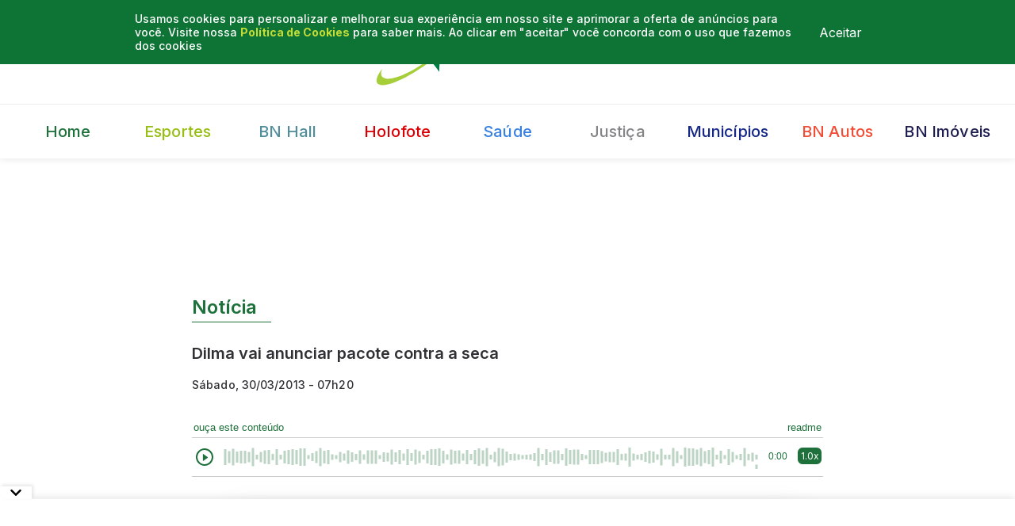

--- FILE ---
content_type: text/html; charset=utf-8
request_url: https://www.bahianoticias.com.br/principal/noticia/133982-dilma-vai-anunciar-pacote-contra-a-seca.html
body_size: 17294
content:
<!DOCTYPE html><html lang="pt-BR"><meta name="robots" content="max-image-preview:large"/><head><meta charSet="utf-8"/><meta name="viewport" content="width=device-width"/><link rel="alternate" type="application/rss+xml" href="https://www.bahianoticias.com.br/principal/rss.xml"/><meta name="mrf:cms_id" content="principal_noticias_133982"/><script id="schema-index" type="application/ld+json">
              {"@context":"https://schema.org","@graph":[{"@type":"NewsMediaOrganization","name":"Bahia Notícias","url":"https://www.bahianoticias.com.br/","logo":{"@type":"ImageObject","inLanguage":"pt-BR","@id":"https://www.bahianoticias.com.br/#/schema/logo/image/","url":"https://www.bahianoticias.com.br/assets/images/marca-bn-branco.png","contentUrl":"https://www.bahianoticias.com.br/assets/images/marca-bn-branco.png","width":794,"height":204,"caption":"Bahia Notícias"},"sameAs":["https://www.facebook.com/bahianoticias/","https://twitter.com/BahiaNoticias/","https://www.instagram.com/bahianoticias/","https://www.youtube.com/channel/UCelevrrg2g7NdlrJMPrunhw"]},{"@type":"WebSite","name":"Bahia Notícias - Confira as últimas notícias de Salvador, da Bahia e do Brasil","description":"Acompanhe o Bahia Notícias e leia as últimas notícias de Salvador, da Bahia e do Brasil","url":"https://www.bahianoticias.com.br/","inLanguage":"pt-BR","author":{"@type":"NewsMediaOrganization","name":"Bahia Notícias"},"potentialAction":{"@type":"SearchAction","target":"https://www.bahianoticias.com.br/pesquisa?s={search_term_string}","query-input":"required name=search_term_string"}}]}
            </script><script id="schema-breadcrumb" type="application/ld+json">
                {
                  "@context": "https://schema.org",
                  "@type": "BreadcrumbList",
                  "itemListElement": [
                      {
                        "@type": "ListItem",
                        "position": 1,
                        "item": {
                          "@id": "https://www.bahianoticias.com.br#breadcrumb",
                          "name": "Home"
                        }
                      },
                      {
                        "@type": "ListItem",
                        "position": 2,
                        "item": {
                          "@id": "https://www.bahianoticias.com.br/principal#breadcrumb",
                          "name": "principal"
                        }
                      },
                      {
                        "@type": "ListItem",
                        "position": 3,
                        "item": {
                          "@id": "https://www.bahianoticias.com.br/noticia/133982-dilma-vai-anunciar-pacote-contra-a-seca#breadcrumb",
                          "name": "Dilma vai anunciar pacote contra a seca"
                        }
                      }
                    ]
                }
            </script><script id="schema-noticia" type="application/ld+json">
              {
                "@context": "https://schema.org",
                "@type": "NewsArticle",
                "mainEntityOfPage": {
                  "@type": "WebPage",
                  "@id": "https://www.bahianoticias.com.br/noticia/133982-dilma-vai-anunciar-pacote-contra-a-seca"
                },
                "articleSection": "Principal",
                
                "headline": "Dilma vai anunciar pacote contra a seca",
                "datePublished": "2013-03-30T07:20:00.000-03:00",
                
                "description": "Acompanhe o Bahia Notícias e leia as últimas notícias de Salvador, da Bahia e do Brasil",
                "articleBody": "A presidente Dilma Rousseff vai anunciar na pr&amp;oacute;xima ter&amp;ccedil;a-feira (2), em Fortaleza (CE), um pacote de medidas de enfrentamento&amp;nbsp; &amp;agrave; seca enfrentada por diversas cidades do interior nordestino. A Bahia &amp;eacute; o estado que conta com o maior n&amp;uacute;mero de cidades afetadas: 226. O conjunto de a&amp;ccedil;&amp;otilde;es ser&amp;aacute; conhecido em uma reuni&amp;atilde;o da Superintend&amp;ecirc;ncia de Desenvolvimento do Nordeste (Sudene), com a presen&amp;ccedil;a de todos os governadores da regi&amp;atilde;o. De acordo com a coluna Tempo Presente do jornal A Tarde deste s&amp;aacute;bado (30), as interven&amp;ccedil;&amp;otilde;es est&amp;atilde;o constitu&amp;iacute;das sob tr&amp;ecirc;s&amp;nbsp; pilares. Todos os munic&amp;iacute;pios que decretaram emerg&amp;ecirc;ncia ganhar&amp;atilde;o ca&amp;ccedil;amba, patrol e retroescavadeira para fazer obras preventivas; o Bolsa Estiagem, que atendeu primeiramente a 60 mil fam&amp;iacute;lias no estado, depois 160 mil e ainda conta com 180 mil na espera, ser&amp;aacute; prorrogado at&amp;eacute; julho; o cr&amp;eacute;dito estiagem, com 40% de rebate (quem toma R$ 10 mil de empr&amp;eacute;stimo paga R$ 6 mil, se estiver em dia) e dois anos de car&amp;ecirc;ncia, embora expirado em fevereiro, ser&amp;aacute; prorrogado at&amp;eacute; maio. Especialistas apontam que esta &amp;eacute; a pior seca dos &amp;uacute;ltimos 80 anos.&lt;br /&gt;\r\n",
                "author": [],
                "image": {
                  "@type": "ImageObject",
                  "url": "https://www.bahianoticias.com.br/fotos/principal_noticias/133982/IMAGEM_NOTICIA_5.jpg?checksum=1364638838",
                  "width": 1200,
                  "height": 630
                },
                "publisher": {
                  "@type": "NewsMediaOrganization",
                  "name": "Bahia Notícias",
                  "@id": "https://www.bahianoticias.com.br",
                  "logo": {
                    "@type":"ImageObject",
                    "inLanguage":"pt-BR",
                    "@id":"https://www.bahianoticias.com.br/#/schema/logo/image/",
                    "url":"https://www.bahianoticias.com.br/assets/images/marca-bn-branco.png",
                    "contentUrl":"https://www.bahianoticias.com.br/assets/images/marca-bn-branco.png",
                    "width":794,
                    "height":204,
                    "caption":"Bahia Notícias"
                  },
                  "address": {
                    "@type":"PostalAddress",
                    "postalCode":"41820 022",
                    "streetAddress":"Rua Ewerton Visco, 324, Edf.: Holding Empresarial, salas 802 a 809 Caminho das Árvores","addressLocality":"Salvador",
                    "addressRegion":"BA",
                    "addressCountry":"BRA"
                  },
                  "contactPoint": [
                    {
                      "@type":"ContactPoint",
                      "telephone":"+557133414484",
                      "contactType":"customer service"
                    }
                  ],
                  "founder": [
                    "Samuel Celestino","Ricardo Luzbel"
                  ],
                  "foundingDate":"2006-07-26",
                  "url":"https://www.bahianoticias.com.br/",
                  "sameAs": [
                    "https://www.facebook.com/bahianoticias/",
                    "https://twitter.com/BahiaNoticias/",
                    "https://www.instagram.com/bahianoticias/",
                    "https://www.youtube.com/channel/UCelevrrg2g7NdlrJMPrunhw"
                  ]
                },
                "isAccessibleForFree": true
              }
          </script><script type="application/ld+json">{"@context":"https://schema.org","@type":"Article","@id":"article-interna","datePublished":"2013-03-30T07:20:00.000-03:00","description":"Acompanhe o Bahia Notícias e leia as últimas notícias de Salvador, da Bahia e do Brasil","mainEntityOfPage":{"@type":"WebPage","@id":"https://www.bahianoticias.com.br/noticia/133982-dilma-vai-anunciar-pacote-contra-a-seca"},"headline":"Dilma vai anunciar pacote contra a seca - Bahia Notícias","image":["https://www.bahianoticias.com.br/fotos/principal_noticias/133982/IMAGEM_NOTICIA_5.jpg?checksum=1364638838"],"dateModified":"2013-03-30T07:20:00.000-03:00","author":[],"publisher":{"@type":"Organization","name":"Bahia Notícias","logo":{"@type":"ImageObject","url":"https://www.bahianoticias.com.br/assets/images/marca-bn.png"}},"isAccessibleForFree":true,"articleSection":"Principal"}</script><link rel="preload" as="image" imageSrcSet="/_next/image?url=https%3A%2F%2Fwww.bahianoticias.com.br%2Ffotos%2Fprincipal_noticias%2F133982%2FIMAGEM_NOTICIA_5.jpg%3Fchecksum%3D1364638838&amp;w=640&amp;q=75 640w, /_next/image?url=https%3A%2F%2Fwww.bahianoticias.com.br%2Ffotos%2Fprincipal_noticias%2F133982%2FIMAGEM_NOTICIA_5.jpg%3Fchecksum%3D1364638838&amp;w=750&amp;q=75 750w, /_next/image?url=https%3A%2F%2Fwww.bahianoticias.com.br%2Ffotos%2Fprincipal_noticias%2F133982%2FIMAGEM_NOTICIA_5.jpg%3Fchecksum%3D1364638838&amp;w=828&amp;q=75 828w, /_next/image?url=https%3A%2F%2Fwww.bahianoticias.com.br%2Ffotos%2Fprincipal_noticias%2F133982%2FIMAGEM_NOTICIA_5.jpg%3Fchecksum%3D1364638838&amp;w=1080&amp;q=75 1080w, /_next/image?url=https%3A%2F%2Fwww.bahianoticias.com.br%2Ffotos%2Fprincipal_noticias%2F133982%2FIMAGEM_NOTICIA_5.jpg%3Fchecksum%3D1364638838&amp;w=1200&amp;q=75 1200w, /_next/image?url=https%3A%2F%2Fwww.bahianoticias.com.br%2Ffotos%2Fprincipal_noticias%2F133982%2FIMAGEM_NOTICIA_5.jpg%3Fchecksum%3D1364638838&amp;w=1920&amp;q=75 1920w, /_next/image?url=https%3A%2F%2Fwww.bahianoticias.com.br%2Ffotos%2Fprincipal_noticias%2F133982%2FIMAGEM_NOTICIA_5.jpg%3Fchecksum%3D1364638838&amp;w=2048&amp;q=75 2048w, /_next/image?url=https%3A%2F%2Fwww.bahianoticias.com.br%2Ffotos%2Fprincipal_noticias%2F133982%2FIMAGEM_NOTICIA_5.jpg%3Fchecksum%3D1364638838&amp;w=3840&amp;q=75 3840w" imageSizes="100vw"/><meta property="og:type" content="article"/><meta name="twitter:url" content="https://www.bahianoticias.com.br/noticia/133982-dilma-vai-anunciar-pacote-contra-a-seca"/><meta name="twitter:title" content="Dilma vai anunciar pacote contra a seca - Bahia Notícias"/><meta name="twitter:creator" content="@BahiaNoticias"/><meta name="twitter:image" content="https://www.bahianoticias.com.br/fotos/principal_noticias/133982/IMAGEM_NOTICIA_5.jpg?checksum=1364638838"/><title>Dilma vai anunciar pacote contra a seca - Bahia Notícias</title><meta name="robots" content="index,follow"/><meta name="description" content="Acompanhe o Bahia Notícias e leia as últimas notícias de Salvador, da Bahia e do Brasil"/><meta name="twitter:card" content="summary_large_image"/><meta name="twitter:site" content="@BahiaNoticias"/><meta property="og:title" content="Dilma vai anunciar pacote contra a seca - Bahia Notícias"/><meta property="og:description" content="Acompanhe o Bahia Notícias e leia as últimas notícias de Salvador, da Bahia e do Brasil"/><meta property="og:url" content="https://www.bahianoticias.com.br/noticia/133982-dilma-vai-anunciar-pacote-contra-a-seca"/><meta property="og:image" content="https://www.bahianoticias.com.br/fotos/principal_noticias/133982/IMAGEM_NOTICIA_5.jpg?checksum=1364638838"/><meta property="og:image:alt" content="Thumbnail"/><meta property="og:image:type" content="image/jpeg"/><meta property="og:image:width" content="800"/><meta property="og:image:height" content="600"/><link rel="canonical" href="https://www.bahianoticias.com.br/noticia/133982-dilma-vai-anunciar-pacote-contra-a-seca"/><link rel="amphtml" href="https://www.bahianoticias.com.br/amp/noticia/133982-dilma-vai-anunciar-pacote-contra-a-seca"/><meta name="next-head-count" content="29"/><link rel="preconnect" href="https://fonts.googleapis.com"/><link rel="preconnect" href="https://fonts.gstatic.com" crossorigin=""/><link rel="shortcut icon" type="image/png" href="/assets/images/bn-favicon.png"/><noscript>
                    Modo debug ativado. Para desativar, remova o parâmetro nvgoDebug da URL.
                  </noscript><link rel="preconnect" href="https://fonts.gstatic.com" crossorigin /><script id="nvgo-debug-flag" data-nscript="beforeInteractive">
                window.nvgoDebug =
                  typeof window !== 'undefined' &&
                  window.location.search.includes('nvgodebug');

                  if (window.nvgoDebug) {
                    console.log('Modo debug ativado. Para desativar, remova o parâmetro nvgoDebug da URL.');
                  }
              </script><script id="nvgo-all-scripts-loader" data-nscript="beforeInteractive">
                (function(){
                  if (window.nvgoDebug) return;

                  const loadScript = ({ src, async = false, onload, inline }) => {
                    const s = document.createElement('script');
                    if (src) { s.src = src; s.async = async; }
                    if (inline) { s.innerHTML = inline; }
                    if (onload) { s.onload = onload; }
                    document.head.appendChild(s);
                    return s;
                  };

                  // Google Analytics + GTM
                  loadScript({ src: 'https://www.googletagmanager.com/gtag/js?id=GTM-TLLKSQ2', async: true });
                  loadScript({ inline: `
                    window.dataLayer = window.dataLayer || [];
                    function gtag(){ dataLayer.push(arguments); }
                    gtag('js', new Date());
                    gtag('config', 'GTM-TLLKSQ2', { page_path: window.location.pathname });
                    dataLayer.push({ event: 'paginaCarregada' });
                  `});
                  loadScript({ inline: `
                    (function(w,d,s,l,i){
                      w[l]=w[l]||[];
                      w[l].push({'gtm.start': new Date().getTime(), event:'gtm.js'});
                      var f=d.getElementsByTagName(s)[0],
                          j=d.createElement(s),
                          dl=l!='dataLayer'?'&l='+l:'';
                      j.async=true;
                      j.src='https://www.googletagmanager.com/gtm.js?id='+i+dl;
                      f.parentNode.insertBefore(j,f);
                    })(window,document,'script','dataLayer','GTM-TLLKSQ2');
                  `});

                  // Web Vitals
                  loadScript({
                    src: 'https://unpkg.com/web-vitals@3.0.0/dist/web-vitals.umd.js',
                    async: true,
                    onload: function() {
                      function sendToGTM(metric) {
                        dataLayer.push({
                          event: 'web_vitals',
                          cwv_event: 'Web Vitals',
                          cwv_metric: metric.name,
                          cwv_value: Math.round(metric.name === 'CLS' ? metric.delta * 1000 : metric.delta),
                          cwv_id: metric.id,
                        });
                      }
                      // usa global webVitals depois que ele existir
                      webVitals.getCLS(sendToGTM);
                      webVitals.getLCP(sendToGTM);
                      webVitals.getFCP(sendToGTM);
                      webVitals.getTTFB(sendToGTM);
                      webVitals.getINP(sendToGTM);
                    }
                  });

                  // MGID
                  loadScript({ src: 'https://jsc.mgid.com/site/1025182.js', async: true });

                  // Marfeel
                  loadScript({ inline: 
                    `!function(){"use strict";function e(e){var t=!(arguments.length>1&&void 0!==arguments[1])||arguments[1],c=document.createElement("script");c.src=e,t?c.type="module":(c.async=!0,c.type="text/javascript",c.setAttribute("nomodule",""));var n=document.getElementsByTagName("script")[0];n.parentNode.insertBefore(c,n)}!function(t,c){!function(t,c,n){var a,o,r;n.accountId=c,null!==(a=t.marfeel)&&void 0!==a||(t.marfeel={}),null!==(o=(r=t.marfeel).cmd)&&void 0!==o||(r.cmd=[]),t.marfeel.config=n;var i="https://sdk.mrf.io/statics";e("".concat(i,"/marfeel-sdk.js?id=").concat(c),!0),e("".concat(i,"/marfeel-sdk.es5.js?id=").concat(c),!1)}(t,c,arguments.length>2&&void 0!==arguments[2]?arguments[2]:{})}(window,5079,{} /* Config */)}();
                  `});
                })();
              </script><link rel="preload" href="/_next/static/css/aa30cef07d8b83ed.css" as="style"/><link rel="stylesheet" href="/_next/static/css/aa30cef07d8b83ed.css" data-n-g=""/><noscript data-n-css=""></noscript><script defer="" nomodule="" src="/_next/static/chunks/polyfills-c67a75d1b6f99dc8.js"></script><script defer="" src="/_next/static/chunks/5288.563828df7a3c95f4.js"></script><script src="/_next/static/chunks/webpack-8a7ac1e438b344da.js" defer=""></script><script src="/_next/static/chunks/framework-3c2b2ea11736477d.js" defer=""></script><script src="/_next/static/chunks/main-3214e17e01f49512.js" defer=""></script><script src="/_next/static/chunks/pages/_app-aab0a83ba30bbed9.js" defer=""></script><script src="/_next/static/chunks/3a17f596-08aec5fd7062202e.js" defer=""></script><script src="/_next/static/chunks/41155975-e51b0c91d78e913d.js" defer=""></script><script src="/_next/static/chunks/cb355538-4522ac06d42d6d6f.js" defer=""></script><script src="/_next/static/chunks/5d416436-5c2df4ebac83c43e.js" defer=""></script><script src="/_next/static/chunks/68c0a17d-5e36587d799f5e88.js" defer=""></script><script src="/_next/static/chunks/fea29d9f-0541d723de4f30db.js" defer=""></script><script src="/_next/static/chunks/6052-675bb7efa372cb78.js" defer=""></script><script src="/_next/static/chunks/2962-5625f2dac1588c83.js" defer=""></script><script src="/_next/static/chunks/9669-803f38dadea958e7.js" defer=""></script><script src="/_next/static/chunks/8538-764e043a0aafc980.js" defer=""></script><script src="/_next/static/chunks/7377-4108f7a5b6aa3e46.js" defer=""></script><script src="/_next/static/chunks/9491-212f483f31f848b3.js" defer=""></script><script src="/_next/static/chunks/7345-6d69e91ed73053ed.js" defer=""></script><script src="/_next/static/chunks/9384-7a2a5c3f191b7877.js" defer=""></script><script src="/_next/static/chunks/8690-998fe13ce8379e2e.js" defer=""></script><script src="/_next/static/chunks/9768-45d6d29ab077329a.js" defer=""></script><script src="/_next/static/chunks/6728-c4b276091134cb56.js" defer=""></script><script src="/_next/static/chunks/6904-fc0253b78ed99c4c.js" defer=""></script><script src="/_next/static/chunks/pages/%5BslugCanal%5D/noticia/%5BslugNoticia%5D-d288061dd46ee226.js" defer=""></script><script src="/_next/static/VdAxelu6muKl70EpRpgCD/_buildManifest.js" defer=""></script><script src="/_next/static/VdAxelu6muKl70EpRpgCD/_ssgManifest.js" defer=""></script> <style data-styled="" data-styled-version="5.3.5">*{margin:0;padding:0;box-sizing:border-box;}/*!sc*/
@media (max-width:768px){html{font-size:87.5%;}}/*!sc*/
body{background-color:#fff;color:#2f3134;}/*!sc*/
html,body,button,input,textarea{font-family:'Inter',sans-serif;font-weight:400;font-size:1rem;}/*!sc*/
button{cursor:pointer;}/*!sc*/
a{color:inherit;-webkit-text-decoration:none;text-decoration:none;}/*!sc*/
data-styled.g1[id="sc-global-bhbobV1"]{content:"sc-global-bhbobV1,"}/*!sc*/
.iRjlQy{max-width:1312px;margin:0 auto;padding:0 1rem;}/*!sc*/
data-styled.g2[id="sc-29752e04-0"]{content:"iRjlQy,"}/*!sc*/
.hrwwcj{background-color:#0d7435;padding:15px;display:none;position:fixed;top:0;left:0;width:100%;z-index:999999;}/*!sc*/
data-styled.g3[id="sc-a5a284ef-0"]{content:"hrwwcj,"}/*!sc*/
.fOMask{margin-right:auto;margin-left:auto;padding-left:15px;padding-right:15px;}/*!sc*/
@media (min-width:768px){.fOMask{width:750px;}}/*!sc*/
@media (min-width:992px){.fOMask{width:970px;}}/*!sc*/
data-styled.g4[id="sc-a5a284ef-1"]{content:"fOMask,"}/*!sc*/
.fHHjDs{display:grid;grid-template-columns:auto 100px;}/*!sc*/
.fHHjDs p{margin:0;color:#fff;font-size:14px;font-weight:500;}/*!sc*/
.fHHjDs a{-webkit-text-decoration:none;text-decoration:none;font-weight:bold;color:#c5dc37;}/*!sc*/
.fHHjDs button{-webkit-align-self:center;-ms-flex-item-align:center;align-self:center;border:none;background-color:#0d7435;color:#ffffff;border-radius:3px;}/*!sc*/
data-styled.g5[id="sc-a5a284ef-2"]{content:"fHHjDs,"}/*!sc*/
@media (min-width:768px){.dNVHWj{display:none;}}/*!sc*/
data-styled.g6[id="sc-646f5e5-0"]{content:"dNVHWj,"}/*!sc*/
.eRLtNf{position:fixed;top:0;bottom:0;left:0;z-index:101;width:290px;background-color:#fff;-webkit-transition:-webkit-transform 0.2s ease-in-out;-webkit-transition:transform 0.2s ease-in-out;transition:transform 0.2s ease-in-out;display:-webkit-box;display:-webkit-flex;display:-ms-flexbox;display:flex;-webkit-flex-direction:column;-ms-flex-direction:column;flex-direction:column;-webkit-transform:translate3d(-101%,0,0);-ms-transform:translate3d(-101%,0,0);transform:translate3d(-101%,0,0);}/*!sc*/
data-styled.g8[id="sc-646f5e5-2"]{content:"eRLtNf,"}/*!sc*/
.jTcXBi{position:relative;height:64px;border-bottom:1px solid #eaeaea;display:-webkit-box;display:-webkit-flex;display:-ms-flexbox;display:flex;-webkit-box-pack:start;-webkit-justify-content:flex-start;-ms-flex-pack:start;justify-content:flex-start;-webkit-align-items:flex-end;-webkit-box-align:flex-end;-ms-flex-align:flex-end;align-items:flex-end;}/*!sc*/
data-styled.g9[id="sc-646f5e5-3"]{content:"jTcXBi,"}/*!sc*/
.lhqtXw{overflow:auto;-webkit-flex:1;-ms-flex:1;flex:1;}/*!sc*/
data-styled.g10[id="sc-646f5e5-4"]{content:"lhqtXw,"}/*!sc*/
.kLMepx{color:#3F3F3F;line-height:0;position:absolute;right:0.75rem;top:50%;-webkit-transform:translateY(-50%);-ms-transform:translateY(-50%);transform:translateY(-50%);background:transparent;border:0;}/*!sc*/
data-styled.g11[id="sc-646f5e5-5"]{content:"kLMepx,"}/*!sc*/
.kLkBkx{list-style:none;display:-webkit-box;display:-webkit-flex;display:-ms-flexbox;display:flex;-webkit-flex-direction:column;-ms-flex-direction:column;flex-direction:column;padding:1rem 0 1rem 0.625rem;}/*!sc*/
data-styled.g12[id="sc-646f5e5-6"]{content:"kLkBkx,"}/*!sc*/
.goVFLG{font-weight:600;font-size:1rem;line-height:1.5rem;color:#1f713c;border-radius:99px 0 0 99px;-webkit-transition:color 0.2s,background-color 0.2s;transition:color 0.2s,background-color 0.2s;}/*!sc*/
.goVFLG a{-webkit-text-decoration:none;text-decoration:none;color:inherit;display:block;padding:0.5rem 0.75rem;}/*!sc*/
.goVFLG:hover{color:#fff;background-color:#1f713c;}/*!sc*/
.hZAehs{font-weight:600;font-size:1rem;line-height:1.5rem;color:#97BE13;border-radius:99px 0 0 99px;-webkit-transition:color 0.2s,background-color 0.2s;transition:color 0.2s,background-color 0.2s;}/*!sc*/
.hZAehs a{-webkit-text-decoration:none;text-decoration:none;color:inherit;display:block;padding:0.5rem 0.75rem;}/*!sc*/
.hZAehs:hover{color:#fff;background-color:#1f713c;}/*!sc*/
.hWGQKg{font-weight:600;font-size:1rem;line-height:1.5rem;color:#508E9B;border-radius:99px 0 0 99px;-webkit-transition:color 0.2s,background-color 0.2s;transition:color 0.2s,background-color 0.2s;}/*!sc*/
.hWGQKg a{-webkit-text-decoration:none;text-decoration:none;color:inherit;display:block;padding:0.5rem 0.75rem;}/*!sc*/
.hWGQKg:hover{color:#fff;background-color:#1f713c;}/*!sc*/
.fpjuyn{font-weight:600;font-size:1rem;line-height:1.5rem;color:#D90005;border-radius:99px 0 0 99px;-webkit-transition:color 0.2s,background-color 0.2s;transition:color 0.2s,background-color 0.2s;}/*!sc*/
.fpjuyn a{-webkit-text-decoration:none;text-decoration:none;color:inherit;display:block;padding:0.5rem 0.75rem;}/*!sc*/
.fpjuyn:hover{color:#fff;background-color:#1f713c;}/*!sc*/
.hRYzZw{font-weight:600;font-size:1rem;line-height:1.5rem;color:#3881E0;border-radius:99px 0 0 99px;-webkit-transition:color 0.2s,background-color 0.2s;transition:color 0.2s,background-color 0.2s;}/*!sc*/
.hRYzZw a{-webkit-text-decoration:none;text-decoration:none;color:inherit;display:block;padding:0.5rem 0.75rem;}/*!sc*/
.hRYzZw:hover{color:#fff;background-color:#1f713c;}/*!sc*/
.cCxhVa{font-weight:600;font-size:1rem;line-height:1.5rem;color:#848386;border-radius:99px 0 0 99px;-webkit-transition:color 0.2s,background-color 0.2s;transition:color 0.2s,background-color 0.2s;}/*!sc*/
.cCxhVa a{-webkit-text-decoration:none;text-decoration:none;color:inherit;display:block;padding:0.5rem 0.75rem;}/*!sc*/
.cCxhVa:hover{color:#fff;background-color:#1f713c;}/*!sc*/
.hhzyYK{font-weight:600;font-size:1rem;line-height:1.5rem;color:#004B87;border-radius:99px 0 0 99px;-webkit-transition:color 0.2s,background-color 0.2s;transition:color 0.2s,background-color 0.2s;}/*!sc*/
.hhzyYK a{-webkit-text-decoration:none;text-decoration:none;color:inherit;display:block;padding:0.5rem 0.75rem;}/*!sc*/
.hhzyYK:hover{color:#fff;background-color:#1f713c;}/*!sc*/
.dXTyxQ{font-weight:600;font-size:1rem;line-height:1.5rem;color:#F04E37;border-radius:99px 0 0 99px;-webkit-transition:color 0.2s,background-color 0.2s;transition:color 0.2s,background-color 0.2s;}/*!sc*/
.dXTyxQ a{-webkit-text-decoration:none;text-decoration:none;color:inherit;display:block;padding:0.5rem 0.75rem;}/*!sc*/
.dXTyxQ:hover{color:#fff;background-color:#1f713c;}/*!sc*/
.opaak{font-weight:600;font-size:1rem;line-height:1.5rem;color:rgb(32,31,81);border-radius:99px 0 0 99px;-webkit-transition:color 0.2s,background-color 0.2s;transition:color 0.2s,background-color 0.2s;}/*!sc*/
.opaak a{-webkit-text-decoration:none;text-decoration:none;color:inherit;display:block;padding:0.5rem 0.75rem;}/*!sc*/
.opaak:hover{color:#fff;background-color:#1f713c;}/*!sc*/
data-styled.g13[id="sc-646f5e5-7"]{content:"goVFLG,hZAehs,hWGQKg,fpjuyn,hRYzZw,cCxhVa,hhzyYK,dXTyxQ,opaak,"}/*!sc*/
.iYDbuA p{font-weight:500;font-size:1rem;line-height:1.5rem;padding:1rem 0.75rem;color:#1f713c;border-radius:99px 0 0 99px;display:-webkit-box;display:-webkit-flex;display:-ms-flexbox;display:flex;-webkit-align-items:center;-webkit-box-align:center;-ms-flex-align:center;align-items:center;}/*!sc*/
.iYDbuA a{margin-left:4px;font-weight:700;}/*!sc*/
.iYDbuA a:hover{-webkit-text-decoration:underline;text-decoration:underline;}/*!sc*/
data-styled.g14[id="sc-646f5e5-8"]{content:"iYDbuA,"}/*!sc*/
.jnBBwF{border-bottom:1px solid #eaeaea;}/*!sc*/
data-styled.g16[id="sc-5f1b3dd4-0"]{content:"jnBBwF,"}/*!sc*/
.fVGlZK{line-height:0;padding-left:1rem;padding-bottom:1rem;}/*!sc*/
.fVGlZK a{display:inline-block;line-height:0;color:#1f713c;}/*!sc*/
.fVGlZK a + a{margin-left:0.875rem;}/*!sc*/
data-styled.g17[id="sc-f0f9a973-0"]{content:"fVGlZK,"}/*!sc*/
.dJXqTE{background-color:#fff;-webkit-transition:all 300ms ease-in-out;transition:all 300ms ease-in-out;box-shadow:0px 2px 8px rgba(0,0,0,0.08);position:-webkit-sticky;position:sticky;z-index:99;top:0;left:0;right:0;}/*!sc*/
@media (min-width:768px){.dJXqTE{box-shadow:0px 2px 8px rgba(0,0,0,0.08);position:-webkit-sticky;position:sticky;z-index:99;top:0;}}/*!sc*/
data-styled.g27[id="sc-6fca4f7b-0"]{content:"dJXqTE,"}/*!sc*/
.lihNQT{position:relative;max-width:1312px;margin:0 auto;padding:1rem;padding-bottom:0;margin-bottom:1.875rem;display:-webkit-box;display:-webkit-flex;display:-ms-flexbox;display:flex;-webkit-align-items:center;-webkit-box-align:center;-ms-flex-align:center;align-items:center;-webkit-box-pack:justify;-webkit-justify-content:space-between;-ms-flex-pack:justify;justify-content:space-between;gap:1rem;}/*!sc*/
.lihNQT > a{display:block;line-height:0;}/*!sc*/
@media (min-width:640px){.lihNQT{margin-bottom:1rem;}}/*!sc*/
data-styled.g28[id="sc-6fca4f7b-1"]{content:"lihNQT,"}/*!sc*/
.gvvCxj{line-height:0;position:absolute;}/*!sc*/
.gvvCxj .back-button-amp{background-color:transparent;border:none;line-height:0;display:-webkit-box;display:-webkit-flex;display:-ms-flexbox;display:flex;-webkit-align-items:center;-webkit-box-align:center;-ms-flex-align:center;align-items:center;cursor:pointer;color:#3F3F3F;background-color:rgba(31,113,60,0.2);padding:0.5rem;border-radius:50%;}/*!sc*/
@media (min-width:768px){.gvvCxj{display:none;}}/*!sc*/
data-styled.g29[id="sc-6fca4f7b-2"]{content:"gvvCxj,"}/*!sc*/
.kKqltN{background-color:transparent;border:none;line-height:0;color:#3F3F3F;background-color:rgba(31,113,60,0.2);padding:0.5rem;border-radius:50%;}/*!sc*/
data-styled.g31[id="sc-6fca4f7b-4"]{content:"kKqltN,"}/*!sc*/
.WDPkG{line-height:0;margin:auto;max-width:65%;}/*!sc*/
.WDPkG span{text-indent:-9999px;overflow:hidden;display:inline-block;}/*!sc*/
.WDPkG a{display:block;}/*!sc*/
data-styled.g35[id="sc-6fca4f7b-8"]{content:"WDPkG,"}/*!sc*/
.kFxKUk{display:none;position:absolute;height:90px;}/*!sc*/
@media (min-width:768px){.kFxKUk{display:-webkit-box;display:-webkit-flex;display:-ms-flexbox;display:flex;-webkit-align-items:center;-webkit-box-align:center;-ms-flex-align:center;align-items:center;}}/*!sc*/
data-styled.g36[id="sc-6fca4f7b-9"]{content:"kFxKUk,"}/*!sc*/
.fymzsA{position:absolute;right:0;top:50%;-webkit-transform:translateY(-50%);-ms-transform:translateY(-50%);transform:translateY(-50%);padding:0 1rem;margin-top:0.5rem;}/*!sc*/
.eMmcIb{position:absolute;right:0;top:50%;-webkit-transform:translateY(-50%);-ms-transform:translateY(-50%);transform:translateY(-50%);padding:0 1rem;margin-top:0rem;}/*!sc*/
data-styled.g37[id="sc-6fca4f7b-10"]{content:"fymzsA,eMmcIb,"}/*!sc*/
.eOVyKx{white-space:nowrap;-webkit-transition:color 0.2s,background-color 0.2s;transition:color 0.2s,background-color 0.2s;font-weight:500;font-size:1.25rem;-webkit-letter-spacing:0.15px;-moz-letter-spacing:0.15px;-ms-letter-spacing:0.15px;letter-spacing:0.15px;color: #1f713c;border-radius:8px;-webkit-flex:1;-ms-flex:1;flex:1;display:-webkit-box;display:-webkit-flex;display:-ms-flexbox;display:flex;-webkit-box-pack:center;-webkit-justify-content:center;-ms-flex-pack:center;justify-content:center;-webkit-align-items:center;-webkit-box-align:center;-ms-flex-align:center;align-items:center;}/*!sc*/
.eOVyKx:hover{color:#1f713c;background-color:rgba(31,113,60,0.2);}/*!sc*/
.eOVyKx > a{display:block;width:100%;height:100%;padding:0.5rem 0.75rem;text-align:center;}/*!sc*/
.iNkfrr{white-space:nowrap;-webkit-transition:color 0.2s,background-color 0.2s;transition:color 0.2s,background-color 0.2s;font-weight:500;font-size:1.25rem;-webkit-letter-spacing:0.15px;-moz-letter-spacing:0.15px;-ms-letter-spacing:0.15px;letter-spacing:0.15px;color: #97BE13;border-radius:8px;-webkit-flex:1;-ms-flex:1;flex:1;display:-webkit-box;display:-webkit-flex;display:-ms-flexbox;display:flex;-webkit-box-pack:center;-webkit-justify-content:center;-ms-flex-pack:center;justify-content:center;-webkit-align-items:center;-webkit-box-align:center;-ms-flex-align:center;align-items:center;}/*!sc*/
.iNkfrr:hover{color:#97BE13;background-color:rgba(151,190,19,0.2);}/*!sc*/
.iNkfrr > a{display:block;width:100%;height:100%;padding:0.5rem 0.75rem;text-align:center;}/*!sc*/
.bzAeQw{white-space:nowrap;-webkit-transition:color 0.2s,background-color 0.2s;transition:color 0.2s,background-color 0.2s;font-weight:500;font-size:1.25rem;-webkit-letter-spacing:0.15px;-moz-letter-spacing:0.15px;-ms-letter-spacing:0.15px;letter-spacing:0.15px;color: #508E9B;border-radius:8px;-webkit-flex:1;-ms-flex:1;flex:1;display:-webkit-box;display:-webkit-flex;display:-ms-flexbox;display:flex;-webkit-box-pack:center;-webkit-justify-content:center;-ms-flex-pack:center;justify-content:center;-webkit-align-items:center;-webkit-box-align:center;-ms-flex-align:center;align-items:center;}/*!sc*/
.bzAeQw:hover{color:#508E9B;background-color:rgba(80,142,155,0.2);}/*!sc*/
.bzAeQw > a{display:block;width:100%;height:100%;padding:0.5rem 0.75rem;text-align:center;}/*!sc*/
.clnxmb{white-space:nowrap;-webkit-transition:color 0.2s,background-color 0.2s;transition:color 0.2s,background-color 0.2s;font-weight:500;font-size:1.25rem;-webkit-letter-spacing:0.15px;-moz-letter-spacing:0.15px;-ms-letter-spacing:0.15px;letter-spacing:0.15px;color: #D90005;border-radius:8px;-webkit-flex:1;-ms-flex:1;flex:1;display:-webkit-box;display:-webkit-flex;display:-ms-flexbox;display:flex;-webkit-box-pack:center;-webkit-justify-content:center;-ms-flex-pack:center;justify-content:center;-webkit-align-items:center;-webkit-box-align:center;-ms-flex-align:center;align-items:center;}/*!sc*/
.clnxmb:hover{color:#D90005;background-color:rgba(217,0,5,0.2);}/*!sc*/
.clnxmb > a{display:block;width:100%;height:100%;padding:0.5rem 0.75rem;text-align:center;}/*!sc*/
.krUCDz{white-space:nowrap;-webkit-transition:color 0.2s,background-color 0.2s;transition:color 0.2s,background-color 0.2s;font-weight:500;font-size:1.25rem;-webkit-letter-spacing:0.15px;-moz-letter-spacing:0.15px;-ms-letter-spacing:0.15px;letter-spacing:0.15px;color: #3881E0;border-radius:8px;-webkit-flex:1;-ms-flex:1;flex:1;display:-webkit-box;display:-webkit-flex;display:-ms-flexbox;display:flex;-webkit-box-pack:center;-webkit-justify-content:center;-ms-flex-pack:center;justify-content:center;-webkit-align-items:center;-webkit-box-align:center;-ms-flex-align:center;align-items:center;}/*!sc*/
.krUCDz:hover{color:#3881E0;background-color:rgba(56,129,224,0.2);}/*!sc*/
.krUCDz > a{display:block;width:100%;height:100%;padding:0.5rem 0.75rem;text-align:center;}/*!sc*/
.kqphtz{white-space:nowrap;-webkit-transition:color 0.2s,background-color 0.2s;transition:color 0.2s,background-color 0.2s;font-weight:500;font-size:1.25rem;-webkit-letter-spacing:0.15px;-moz-letter-spacing:0.15px;-ms-letter-spacing:0.15px;letter-spacing:0.15px;color: #848386;border-radius:8px;-webkit-flex:1;-ms-flex:1;flex:1;display:-webkit-box;display:-webkit-flex;display:-ms-flexbox;display:flex;-webkit-box-pack:center;-webkit-justify-content:center;-ms-flex-pack:center;justify-content:center;-webkit-align-items:center;-webkit-box-align:center;-ms-flex-align:center;align-items:center;}/*!sc*/
.kqphtz:hover{color:#848386;background-color:rgba(132,131,134,0.2);}/*!sc*/
.kqphtz > a{display:block;width:100%;height:100%;padding:0.5rem 0.75rem;text-align:center;}/*!sc*/
.hBSsKY{white-space:nowrap;-webkit-transition:color 0.2s,background-color 0.2s;transition:color 0.2s,background-color 0.2s;font-weight:500;font-size:1.25rem;-webkit-letter-spacing:0.15px;-moz-letter-spacing:0.15px;-ms-letter-spacing:0.15px;letter-spacing:0.15px;color: #162886;border-radius:8px;-webkit-flex:1;-ms-flex:1;flex:1;display:-webkit-box;display:-webkit-flex;display:-ms-flexbox;display:flex;-webkit-box-pack:center;-webkit-justify-content:center;-ms-flex-pack:center;justify-content:center;-webkit-align-items:center;-webkit-box-align:center;-ms-flex-align:center;align-items:center;}/*!sc*/
.hBSsKY:hover{color:#162886;background-color:rgba(22,40,134,0.2);}/*!sc*/
.hBSsKY > a{display:block;width:100%;height:100%;padding:0.5rem 0.75rem;text-align:center;}/*!sc*/
.eDUsyP{white-space:nowrap;-webkit-transition:color 0.2s,background-color 0.2s;transition:color 0.2s,background-color 0.2s;font-weight:500;font-size:1.25rem;-webkit-letter-spacing:0.15px;-moz-letter-spacing:0.15px;-ms-letter-spacing:0.15px;letter-spacing:0.15px;color: #F04E37;border-radius:8px;-webkit-flex:1;-ms-flex:1;flex:1;display:-webkit-box;display:-webkit-flex;display:-ms-flexbox;display:flex;-webkit-box-pack:center;-webkit-justify-content:center;-ms-flex-pack:center;justify-content:center;-webkit-align-items:center;-webkit-box-align:center;-ms-flex-align:center;align-items:center;}/*!sc*/
.eDUsyP:hover{color:#F04E37;background-color:rgba(240,78,55,0.2);}/*!sc*/
.eDUsyP > a{display:block;width:100%;height:100%;padding:0.5rem 0.75rem;text-align:center;}/*!sc*/
.gGstBo{white-space:nowrap;-webkit-transition:color 0.2s,background-color 0.2s;transition:color 0.2s,background-color 0.2s;font-weight:500;font-size:1.25rem;-webkit-letter-spacing:0.15px;-moz-letter-spacing:0.15px;-ms-letter-spacing:0.15px;letter-spacing:0.15px;color: rgb(32,31,81);border-radius:8px;-webkit-flex:1;-ms-flex:1;flex:1;display:-webkit-box;display:-webkit-flex;display:-ms-flexbox;display:flex;-webkit-box-pack:center;-webkit-justify-content:center;-ms-flex-pack:center;justify-content:center;-webkit-align-items:center;-webkit-box-align:center;-ms-flex-align:center;align-items:center;}/*!sc*/
.gGstBo:hover{color:rgb(32,31,81);background-color:rgba(32,31,81,0.2);}/*!sc*/
.gGstBo > a{display:block;width:100%;height:100%;padding:0.5rem 0.75rem;text-align:center;}/*!sc*/
data-styled.g39[id="sc-621930d1-0"]{content:"eOVyKx,iNkfrr,bzAeQw,clnxmb,krUCDz,kqphtz,hBSsKY,eDUsyP,gGstBo,"}/*!sc*/
.jOpfKY{display:-webkit-box;display:-webkit-flex;display:-ms-flexbox;display:flex;-webkit-align-items:center;-webkit-box-align:center;-ms-flex-align:center;align-items:center;gap:1.375rem;}/*!sc*/
.jOpfKY .IsOpen{width:100%;}/*!sc*/
.jOpfKY .IsOpenInput{-webkit-animation:cqiLBc 0.3s ease-in-out;animation:cqiLBc 0.3s ease-in-out;}/*!sc*/
.jOpfKY .IsClosedInput{-webkit-animation:fuslVs 0.3s ease-in-out;animation:fuslVs 0.3s ease-in-out;}/*!sc*/
.jOpfKY button{background-color:transparent;border:none;line-height:0;color:rgba(31,113,60,0.3);background-color:rgba(31,113,60,0.2);padding:0.5rem;border-radius:50%;}/*!sc*/
@media (min-width:640px){.jOpfKY button{background-color:transparent;color:#1f713c;border-radius:0;}}/*!sc*/
.jOpfKY form{display:-webkit-box;display:-webkit-flex;display:-ms-flexbox;display:flex;-webkit-flex-direction:row-reverse;-ms-flex-direction:row-reverse;flex-direction:row-reverse;-webkit-align-items:center;-webkit-box-align:center;-ms-flex-align:center;align-items:center;width:0;height:47px;background-color:#fdfeff;border-radius:10px;}/*!sc*/
.jOpfKY form label{-webkit-flex:1;-ms-flex:1;flex:1;}/*!sc*/
.jOpfKY form input{width:100%;height:47px;border:0;background-color:#fdfeff;border-radius:10px;font-size:1rem;text-indent:1rem;}/*!sc*/
data-styled.g40[id="sc-a45bda60-0"]{content:"jOpfKY,"}/*!sc*/
.cwEgSK{border:0;background:transparent;padding:0.25rem;line-height:0;color:#07919F;}/*!sc*/
@media (max-width:640px){.cwEgSK{padding:0.5rem;}.cwEgSK[data-state='closed']{background-color:#d4d4d4;border-radius:50%;}}/*!sc*/
data-styled.g41[id="sc-a45bda60-1"]{content:"cwEgSK,"}/*!sc*/
.ihVDcL{display:none;position:relative;border-top:1px solid #ebedef;}/*!sc*/
.ihVDcL > div:last-child{width:64px;height:64px;}/*!sc*/
.ihVDcL > div:last-child,.ihVDcL > svg{-webkit-transition:all 300ms ease-in-out;transition:all 300ms ease-in-out;opacity:1;opacity:0;position:absolute;pointer-events:none;}/*!sc*/
@media (min-width:768px){.ihVDcL{display:-webkit-box;display:-webkit-flex;display:-ms-flexbox;display:flex;-webkit-box-pack:justify;-webkit-justify-content:space-between;-ms-flex-pack:justify;justify-content:space-between;max-width:1312px;margin:0 auto;padding:0.5rem 1rem;}}/*!sc*/
data-styled.g42[id="sc-d48ddafe-0"]{content:"ihVDcL,"}/*!sc*/
.jBpccv{list-style:none;-webkit-flex:1;-ms-flex:1;flex:1;-webkit-transition:all 300ms ease-in-out;transition:all 300ms ease-in-out;min-height:52px;display:-webkit-box;display:-webkit-flex;display:-ms-flexbox;display:flex;-webkit-box-pack:justify;-webkit-justify-content:space-between;-ms-flex-pack:justify;justify-content:space-between;-webkit-align-items:center;-webkit-box-align:center;-ms-flex-align:center;align-items:center;gap:0.5rem;-webkit-flex-wrap:nowrap;-ms-flex-wrap:nowrap;flex-wrap:nowrap;overflow:auto;}/*!sc*/
data-styled.g43[id="sc-d48ddafe-1"]{content:"jBpccv,"}/*!sc*/
.fwSgEg{line-height:0;padding:0.5rem 0;}/*!sc*/
.fwSgEg a{display:inline-block;line-height:0;color:#1f713c;}/*!sc*/
.fwSgEg a + a{margin-left:1rem;}/*!sc*/
data-styled.g44[id="sc-9a832ba9-0"]{content:"fwSgEg,"}/*!sc*/
@media (min-width:768px){.bpnmyJ{display:none;}}/*!sc*/
data-styled.g48[id="sc-b26634c9-0"]{content:"bpnmyJ,"}/*!sc*/
.lizaoP{list-style:none;display:-webkit-box;display:-webkit-flex;display:-ms-flexbox;display:flex;-webkit-align-items:center;-webkit-box-align:center;-ms-flex-align:center;align-items:center;gap:0.75rem;-webkit-flex-wrap:nowrap;-ms-flex-wrap:nowrap;flex-wrap:nowrap;overflow:auto;padding:0 1rem 0.5rem;}/*!sc*/
@media (min-width:640px){.lizaoP{max-width:1312px;margin:0 auto;padding-bottom:0;gap:1rem;}}/*!sc*/
data-styled.g49[id="sc-b26634c9-1"]{content:"lizaoP,"}/*!sc*/
.jdcLot{white-space:nowrap;width:-webkit-max-content;width:-moz-max-content;width:max-content;font-weight:500;font-size:0.75rem;line-height:1.25rem;background-color:rgba(31,113,60,0.2);border-radius:12px;-webkit-transition:color 0.2s ease-in-out,background-color 0.2s ease-in-out;transition:color 0.2s ease-in-out,background-color 0.2s ease-in-out;text-align:center;}/*!sc*/
.jdcLot a{display:inline-block;padding:0.5rem 0.625rem;min-width:96px;}/*!sc*/
@media (min-width:768px){.jdcLot{display:none;}}/*!sc*/
data-styled.g50[id="sc-b26634c9-2"]{content:"jdcLot,"}/*!sc*/
.fsXNOt{margin-bottom:1.5rem;}/*!sc*/
data-styled.g64[id="sc-b4c8ccf3-0"]{content:"fsXNOt,"}/*!sc*/
.CFbtA{font-weight:600;font-size:1.5rem;-webkit-letter-spacing:0px;-moz-letter-spacing:0px;-ms-letter-spacing:0px;letter-spacing:0px;margin-bottom:1rem;}/*!sc*/
@media (min-width:768px){.CFbtA{font-size:1.25rem;line-height:1.875rem;}}/*!sc*/
data-styled.g66[id="sc-b4c8ccf3-2"]{content:"CFbtA,"}/*!sc*/
.dxBsro{display:-webkit-box;display:-webkit-flex;display:-ms-flexbox;display:flex;-webkit-align-items:center;-webkit-box-align:center;-ms-flex-align:center;align-items:center;gap:0.5rem;-webkit-flex-wrap:wrap;-ms-flex-wrap:wrap;flex-wrap:wrap;}/*!sc*/
.dxBsro > time{font-weight:500;font-size:0.875rem;-webkit-letter-spacing:0.1px;-moz-letter-spacing:0.1px;-ms-letter-spacing:0.1px;letter-spacing:0.1px;text-transform:capitalize;}/*!sc*/
data-styled.g68[id="sc-b4c8ccf3-4"]{content:"dxBsro,"}/*!sc*/
.ccjAte{display:-webkit-box;display:-webkit-flex;display:-ms-flexbox;display:flex;-webkit-align-items:center;-webkit-box-align:center;-ms-flex-align:center;align-items:center;gap:0.5rem;margin-top:0.75rem;}/*!sc*/
.ccjAte > .photoContainer{position:relative;min-width:26px;width:26px;height:26px;}/*!sc*/
.ccjAte > .photoContainer img{border-radius:50%;}/*!sc*/
.ccjAte > .nameContainer{font-weight:400;font-size:0.875rem;-webkit-letter-spacing:0.1px;-moz-letter-spacing:0.1px;-ms-letter-spacing:0.1px;letter-spacing:0.1px;}/*!sc*/
@media (min-width:768px){.ccjAte > .nameContainer{font-weight:700;}}/*!sc*/
data-styled.g69[id="sc-b4c8ccf3-5"]{content:"ccjAte,"}/*!sc*/
.bCHrja iframe,.bCHrja embed,.bCHrja video{max-width:100% !important;min-width:unset !important;}/*!sc*/
.bCHrja #audiome-player{margin-bottom:0px !important;}/*!sc*/
data-styled.g78[id="sc-728bcce4-0"]{content:"bCHrja,"}/*!sc*/
.iQamje{margin-bottom:0.75rem;}/*!sc*/
.iQamje img{border-radius:12px;}/*!sc*/
.iQamje .imgWrapper{-webkit-filter:drop-shadow(10px 10px 20px rgba(0,0,0,0.12));filter:drop-shadow(10px 10px 20px rgba(0,0,0,0.12));}/*!sc*/
.iQamje > .imageCredits{font-weight:400;font-size:0.625rem;line-height:1rem;display:block;margin-top:0.375rem;}/*!sc*/
data-styled.g80[id="sc-728bcce4-2"]{content:"iQamje,"}/*!sc*/
.fPTWjD{font-weight:400;font-size:1rem;-webkit-letter-spacing:0.15px;-moz-letter-spacing:0.15px;-ms-letter-spacing:0.15px;letter-spacing:0.15px;}/*!sc*/
.fPTWjD iframe{min-width:unset !important;}/*!sc*/
.fPTWjD img{max-width:100% !important;}/*!sc*/
.fPTWjD ul{margin-left:40px;}/*!sc*/
.fPTWjD a{-webkit-text-decoration:underline;text-decoration:underline;}/*!sc*/
.fPTWjD h2{font-size:1.125rem;}/*!sc*/
.fPTWjD h3{font-size:0.9375rem;}/*!sc*/
.fPTWjD a[data-flickr-embed='true'] img{width:auto !important;height:auto !important;}/*!sc*/
.fPTWjD #gtx-trans{display:none;}/*!sc*/
@media (min-width:768px){.fPTWjD{font-size:0.875rem;line-height:1.375rem;}.fPTWjD h2{font-size:1rem;}.fPTWjD h3{font-size:0.8125rem;}}/*!sc*/
data-styled.g81[id="sc-728bcce4-3"]{content:"fPTWjD,"}/*!sc*/
.hUeAp{font-weight:600;font-size:1.5rem;line-height:2.25rem;color:#1f713c;margin-bottom:1.5rem;display:none;}/*!sc*/
.hUeAp::after{content:'';display:block;width:100px;border-bottom:1px solid #1f713c;}/*!sc*/
@media (min-width:768px){.hUeAp{display:block;}}/*!sc*/
data-styled.g88[id="sc-b0428a78-1"]{content:"hUeAp,"}/*!sc*/
.dMCilK{display:-webkit-box;display:-webkit-flex;display:-ms-flexbox;display:flex;background-color:transparent;margin:0 auto;-webkit-flex-direction:row;-ms-flex-direction:row;flex-direction:row;gap:2rem;max-width:1312px;-webkit-box-pack:center;-webkit-justify-content:center;-ms-flex-pack:center;justify-content:center;-webkit-align-items:center;-webkit-box-align:center;-ms-flex-align:center;align-items:center;}/*!sc*/
@media (max-width:918px){.dMCilK{display:none;}}/*!sc*/
@media (max-width:1024px){.dMCilK{gap:1rem;}}/*!sc*/
data-styled.g97[id="sc-a21b733e-3"]{content:"dMCilK,"}/*!sc*/
.hHMtsr{display:-webkit-box;display:-webkit-flex;display:-ms-flexbox;display:flex;-webkit-align-items:center;-webkit-box-align:center;-ms-flex-align:center;align-items:center;-webkit-box-pack:center;-webkit-justify-content:center;-ms-flex-pack:center;justify-content:center;}/*!sc*/
@media (min-width:919px){.hHMtsr{margin-bottom:2.4rem;}}/*!sc*/
data-styled.g99[id="sc-c056192d-0"]{content:"hHMtsr,"}/*!sc*/
.cgygUk{position:fixed;left:0;top:0;width:100%;height:100%;z-index:1030;display:-webkit-box;display:-webkit-flex;display:-ms-flexbox;display:flex;-webkit-align-items:center;-webkit-box-align:center;-ms-flex-align:center;align-items:center;-webkit-box-pack:center;-webkit-justify-content:center;-ms-flex-pack:center;justify-content:center;visibility:visible;}/*!sc*/
.fKeQJk{position:fixed;left:0;top:0;width:100%;height:100%;z-index:1030;display:-webkit-box;display:-webkit-flex;display:-ms-flexbox;display:flex;-webkit-align-items:center;-webkit-box-align:center;-ms-flex-align:center;align-items:center;-webkit-box-pack:center;-webkit-justify-content:center;-ms-flex-pack:center;justify-content:center;visibility:hidden;}/*!sc*/
data-styled.g100[id="sc-1b2e8250-0"]{content:"cgygUk,fKeQJk,"}/*!sc*/
.eIanrY{position:absolute;z-index:1035;background:#ffffff;padding:1rem;}/*!sc*/
data-styled.g101[id="sc-1b2e8250-1"]{content:"eIanrY,"}/*!sc*/
.eHKnVP{position:absolute;top:2.2rem;right:1rem;z-index:1033;background:#f44336;font-size:0;border:none;padding:1rem;}/*!sc*/
.eHKnVP svg{width:1rem;height:1rem;fill:white;}/*!sc*/
.eHKnVP svg path{fill:white;}/*!sc*/
data-styled.g102[id="sc-1b2e8250-2"]{content:"eHKnVP,"}/*!sc*/
.gGsHpD{position:fixed;line-height:0;padding:unset;margin-top:auto;border-width:0;bottom:0;width:100%;height:-webkit-fit-content;height:-moz-fit-content;height:fit-content;-webkit-align-items:flex-end;-webkit-box-align:flex-end;-ms-flex-align:flex-end;align-items:flex-end;background-color:white;box-shadow:0 -2px 10px rgba(0,0,0,0.1);-webkit-transition:bottom 300ms ease-in-out;transition:bottom 300ms ease-in-out;}/*!sc*/
data-styled.g104[id="sc-1b2e8250-4"]{content:"gGsHpD,"}/*!sc*/
.TfkeD{position:absolute;top:-16px;left:0;background:white;border:none;width:40px;height:16px;box-shadow:2px -2px 4px rgba(0,0,0,0.1);border-start-start-radius:8px;border-start-end-radius:8px;cursor:pointer;}/*!sc*/
.TfkeD svg{-webkit-transition:-webkit-transform 0.3s ease;-webkit-transition:transform 0.3s ease;transition:transform 0.3s ease;}/*!sc*/
.TfkeD.rotate svg{-webkit-animation:iaMFXN 0.3s linear;animation:iaMFXN 0.3s linear;}/*!sc*/
data-styled.g105[id="sc-1b2e8250-5"]{content:"TfkeD,"}/*!sc*/
.iAvwa-d{display:none;}/*!sc*/
@media (min-width:768px){.iAvwa-d{display:block;}}/*!sc*/
data-styled.g107[id="sc-c3d05ccd-0"]{content:"iAvwa-d,"}/*!sc*/
.eyOfDI{max-width:1312px;margin:0 auto;padding:1.5rem 1rem;display:-webkit-box;display:-webkit-flex;display:-ms-flexbox;display:flex;gap:1rem;overflow:auto;}/*!sc*/
data-styled.g108[id="sc-c3d05ccd-1"]{content:"eyOfDI,"}/*!sc*/
.jDvihe{display:-webkit-box;display:-webkit-flex;display:-ms-flexbox;display:flex;-webkit-flex-direction:column;-ms-flex-direction:column;flex-direction:column;position:relative;}/*!sc*/
.jDvihe main{-webkit-flex:1 0 auto;-ms-flex:1 0 auto;flex:1 0 auto;}/*!sc*/
.jDvihe .container-banner-bn{min-height:90px;}/*!sc*/
@media (max-width:768px){.jDvihe .container-banner-bn{display:none;}}/*!sc*/
data-styled.g121[id="sc-e0df1934-0"]{content:"jDvihe,"}/*!sc*/
.iRTmwP{display:-webkit-box;display:-webkit-flex;display:-ms-flexbox;display:flex;-webkit-flex-direction:column;-ms-flex-direction:column;flex-direction:column;}/*!sc*/
data-styled.g122[id="sc-e0df1934-1"]{content:"iRTmwP,"}/*!sc*/
.hteqvg{max-width:796px;width:100%;margin:0 auto;}/*!sc*/
data-styled.g124[id="sc-267b204f-0"]{content:"hteqvg,"}/*!sc*/
@-webkit-keyframes iaMFXN{from{-webkit-transform:rotate(0deg);-ms-transform:rotate(0deg);transform:rotate(0deg);}to{-webkit-transform:rotate(180deg);-ms-transform:rotate(180deg);transform:rotate(180deg);}}/*!sc*/
@keyframes iaMFXN{from{-webkit-transform:rotate(0deg);-ms-transform:rotate(0deg);transform:rotate(0deg);}to{-webkit-transform:rotate(180deg);-ms-transform:rotate(180deg);transform:rotate(180deg);}}/*!sc*/
data-styled.g223[id="sc-keyframes-iaMFXN"]{content:"iaMFXN,"}/*!sc*/
@-webkit-keyframes cqiLBc{from{width:0;}to{width:224px;}}/*!sc*/
@keyframes cqiLBc{from{width:0;}to{width:224px;}}/*!sc*/
data-styled.g224[id="sc-keyframes-cqiLBc"]{content:"cqiLBc,"}/*!sc*/
@-webkit-keyframes fuslVs{from{width:224px;}to{width:0;}}/*!sc*/
@keyframes fuslVs{from{width:224px;}to{width:0;}}/*!sc*/
data-styled.g225[id="sc-keyframes-fuslVs"]{content:"fuslVs,"}/*!sc*/
</style><style data-href="https://fonts.googleapis.com/css2?family=Inter:wght@300;400;500;600;700;800&display=swap">@font-face{font-family:'Inter';font-style:normal;font-weight:300;font-display:swap;src:url(https://fonts.gstatic.com/l/font?kit=UcCO3FwrK3iLTeHuS_nVMrMxCp50SjIw2boKoduKmMEVuOKfMZs&skey=c491285d6722e4fa&v=v20) format('woff')}@font-face{font-family:'Inter';font-style:normal;font-weight:400;font-display:swap;src:url(https://fonts.gstatic.com/l/font?kit=UcCO3FwrK3iLTeHuS_nVMrMxCp50SjIw2boKoduKmMEVuLyfMZs&skey=c491285d6722e4fa&v=v20) format('woff')}@font-face{font-family:'Inter';font-style:normal;font-weight:500;font-display:swap;src:url(https://fonts.gstatic.com/l/font?kit=UcCO3FwrK3iLTeHuS_nVMrMxCp50SjIw2boKoduKmMEVuI6fMZs&skey=c491285d6722e4fa&v=v20) format('woff')}@font-face{font-family:'Inter';font-style:normal;font-weight:600;font-display:swap;src:url(https://fonts.gstatic.com/l/font?kit=UcCO3FwrK3iLTeHuS_nVMrMxCp50SjIw2boKoduKmMEVuGKYMZs&skey=c491285d6722e4fa&v=v20) format('woff')}@font-face{font-family:'Inter';font-style:normal;font-weight:700;font-display:swap;src:url(https://fonts.gstatic.com/l/font?kit=UcCO3FwrK3iLTeHuS_nVMrMxCp50SjIw2boKoduKmMEVuFuYMZs&skey=c491285d6722e4fa&v=v20) format('woff')}@font-face{font-family:'Inter';font-style:normal;font-weight:800;font-display:swap;src:url(https://fonts.gstatic.com/l/font?kit=UcCO3FwrK3iLTeHuS_nVMrMxCp50SjIw2boKoduKmMEVuDyYMZs&skey=c491285d6722e4fa&v=v20) format('woff')}@font-face{font-family:'Inter';font-style:normal;font-weight:300;font-display:swap;src:url(https://fonts.gstatic.com/s/inter/v20/UcC73FwrK3iLTeHuS_nVMrMxCp50SjIa2JL7W0Q5n-wU.woff2) format('woff2');unicode-range:U+0460-052F,U+1C80-1C8A,U+20B4,U+2DE0-2DFF,U+A640-A69F,U+FE2E-FE2F}@font-face{font-family:'Inter';font-style:normal;font-weight:300;font-display:swap;src:url(https://fonts.gstatic.com/s/inter/v20/UcC73FwrK3iLTeHuS_nVMrMxCp50SjIa0ZL7W0Q5n-wU.woff2) format('woff2');unicode-range:U+0301,U+0400-045F,U+0490-0491,U+04B0-04B1,U+2116}@font-face{font-family:'Inter';font-style:normal;font-weight:300;font-display:swap;src:url(https://fonts.gstatic.com/s/inter/v20/UcC73FwrK3iLTeHuS_nVMrMxCp50SjIa2ZL7W0Q5n-wU.woff2) format('woff2');unicode-range:U+1F00-1FFF}@font-face{font-family:'Inter';font-style:normal;font-weight:300;font-display:swap;src:url(https://fonts.gstatic.com/s/inter/v20/UcC73FwrK3iLTeHuS_nVMrMxCp50SjIa1pL7W0Q5n-wU.woff2) format('woff2');unicode-range:U+0370-0377,U+037A-037F,U+0384-038A,U+038C,U+038E-03A1,U+03A3-03FF}@font-face{font-family:'Inter';font-style:normal;font-weight:300;font-display:swap;src:url(https://fonts.gstatic.com/s/inter/v20/UcC73FwrK3iLTeHuS_nVMrMxCp50SjIa2pL7W0Q5n-wU.woff2) format('woff2');unicode-range:U+0102-0103,U+0110-0111,U+0128-0129,U+0168-0169,U+01A0-01A1,U+01AF-01B0,U+0300-0301,U+0303-0304,U+0308-0309,U+0323,U+0329,U+1EA0-1EF9,U+20AB}@font-face{font-family:'Inter';font-style:normal;font-weight:300;font-display:swap;src:url(https://fonts.gstatic.com/s/inter/v20/UcC73FwrK3iLTeHuS_nVMrMxCp50SjIa25L7W0Q5n-wU.woff2) format('woff2');unicode-range:U+0100-02BA,U+02BD-02C5,U+02C7-02CC,U+02CE-02D7,U+02DD-02FF,U+0304,U+0308,U+0329,U+1D00-1DBF,U+1E00-1E9F,U+1EF2-1EFF,U+2020,U+20A0-20AB,U+20AD-20C0,U+2113,U+2C60-2C7F,U+A720-A7FF}@font-face{font-family:'Inter';font-style:normal;font-weight:300;font-display:swap;src:url(https://fonts.gstatic.com/s/inter/v20/UcC73FwrK3iLTeHuS_nVMrMxCp50SjIa1ZL7W0Q5nw.woff2) format('woff2');unicode-range:U+0000-00FF,U+0131,U+0152-0153,U+02BB-02BC,U+02C6,U+02DA,U+02DC,U+0304,U+0308,U+0329,U+2000-206F,U+20AC,U+2122,U+2191,U+2193,U+2212,U+2215,U+FEFF,U+FFFD}@font-face{font-family:'Inter';font-style:normal;font-weight:400;font-display:swap;src:url(https://fonts.gstatic.com/s/inter/v20/UcC73FwrK3iLTeHuS_nVMrMxCp50SjIa2JL7W0Q5n-wU.woff2) format('woff2');unicode-range:U+0460-052F,U+1C80-1C8A,U+20B4,U+2DE0-2DFF,U+A640-A69F,U+FE2E-FE2F}@font-face{font-family:'Inter';font-style:normal;font-weight:400;font-display:swap;src:url(https://fonts.gstatic.com/s/inter/v20/UcC73FwrK3iLTeHuS_nVMrMxCp50SjIa0ZL7W0Q5n-wU.woff2) format('woff2');unicode-range:U+0301,U+0400-045F,U+0490-0491,U+04B0-04B1,U+2116}@font-face{font-family:'Inter';font-style:normal;font-weight:400;font-display:swap;src:url(https://fonts.gstatic.com/s/inter/v20/UcC73FwrK3iLTeHuS_nVMrMxCp50SjIa2ZL7W0Q5n-wU.woff2) format('woff2');unicode-range:U+1F00-1FFF}@font-face{font-family:'Inter';font-style:normal;font-weight:400;font-display:swap;src:url(https://fonts.gstatic.com/s/inter/v20/UcC73FwrK3iLTeHuS_nVMrMxCp50SjIa1pL7W0Q5n-wU.woff2) format('woff2');unicode-range:U+0370-0377,U+037A-037F,U+0384-038A,U+038C,U+038E-03A1,U+03A3-03FF}@font-face{font-family:'Inter';font-style:normal;font-weight:400;font-display:swap;src:url(https://fonts.gstatic.com/s/inter/v20/UcC73FwrK3iLTeHuS_nVMrMxCp50SjIa2pL7W0Q5n-wU.woff2) format('woff2');unicode-range:U+0102-0103,U+0110-0111,U+0128-0129,U+0168-0169,U+01A0-01A1,U+01AF-01B0,U+0300-0301,U+0303-0304,U+0308-0309,U+0323,U+0329,U+1EA0-1EF9,U+20AB}@font-face{font-family:'Inter';font-style:normal;font-weight:400;font-display:swap;src:url(https://fonts.gstatic.com/s/inter/v20/UcC73FwrK3iLTeHuS_nVMrMxCp50SjIa25L7W0Q5n-wU.woff2) format('woff2');unicode-range:U+0100-02BA,U+02BD-02C5,U+02C7-02CC,U+02CE-02D7,U+02DD-02FF,U+0304,U+0308,U+0329,U+1D00-1DBF,U+1E00-1E9F,U+1EF2-1EFF,U+2020,U+20A0-20AB,U+20AD-20C0,U+2113,U+2C60-2C7F,U+A720-A7FF}@font-face{font-family:'Inter';font-style:normal;font-weight:400;font-display:swap;src:url(https://fonts.gstatic.com/s/inter/v20/UcC73FwrK3iLTeHuS_nVMrMxCp50SjIa1ZL7W0Q5nw.woff2) format('woff2');unicode-range:U+0000-00FF,U+0131,U+0152-0153,U+02BB-02BC,U+02C6,U+02DA,U+02DC,U+0304,U+0308,U+0329,U+2000-206F,U+20AC,U+2122,U+2191,U+2193,U+2212,U+2215,U+FEFF,U+FFFD}@font-face{font-family:'Inter';font-style:normal;font-weight:500;font-display:swap;src:url(https://fonts.gstatic.com/s/inter/v20/UcC73FwrK3iLTeHuS_nVMrMxCp50SjIa2JL7W0Q5n-wU.woff2) format('woff2');unicode-range:U+0460-052F,U+1C80-1C8A,U+20B4,U+2DE0-2DFF,U+A640-A69F,U+FE2E-FE2F}@font-face{font-family:'Inter';font-style:normal;font-weight:500;font-display:swap;src:url(https://fonts.gstatic.com/s/inter/v20/UcC73FwrK3iLTeHuS_nVMrMxCp50SjIa0ZL7W0Q5n-wU.woff2) format('woff2');unicode-range:U+0301,U+0400-045F,U+0490-0491,U+04B0-04B1,U+2116}@font-face{font-family:'Inter';font-style:normal;font-weight:500;font-display:swap;src:url(https://fonts.gstatic.com/s/inter/v20/UcC73FwrK3iLTeHuS_nVMrMxCp50SjIa2ZL7W0Q5n-wU.woff2) format('woff2');unicode-range:U+1F00-1FFF}@font-face{font-family:'Inter';font-style:normal;font-weight:500;font-display:swap;src:url(https://fonts.gstatic.com/s/inter/v20/UcC73FwrK3iLTeHuS_nVMrMxCp50SjIa1pL7W0Q5n-wU.woff2) format('woff2');unicode-range:U+0370-0377,U+037A-037F,U+0384-038A,U+038C,U+038E-03A1,U+03A3-03FF}@font-face{font-family:'Inter';font-style:normal;font-weight:500;font-display:swap;src:url(https://fonts.gstatic.com/s/inter/v20/UcC73FwrK3iLTeHuS_nVMrMxCp50SjIa2pL7W0Q5n-wU.woff2) format('woff2');unicode-range:U+0102-0103,U+0110-0111,U+0128-0129,U+0168-0169,U+01A0-01A1,U+01AF-01B0,U+0300-0301,U+0303-0304,U+0308-0309,U+0323,U+0329,U+1EA0-1EF9,U+20AB}@font-face{font-family:'Inter';font-style:normal;font-weight:500;font-display:swap;src:url(https://fonts.gstatic.com/s/inter/v20/UcC73FwrK3iLTeHuS_nVMrMxCp50SjIa25L7W0Q5n-wU.woff2) format('woff2');unicode-range:U+0100-02BA,U+02BD-02C5,U+02C7-02CC,U+02CE-02D7,U+02DD-02FF,U+0304,U+0308,U+0329,U+1D00-1DBF,U+1E00-1E9F,U+1EF2-1EFF,U+2020,U+20A0-20AB,U+20AD-20C0,U+2113,U+2C60-2C7F,U+A720-A7FF}@font-face{font-family:'Inter';font-style:normal;font-weight:500;font-display:swap;src:url(https://fonts.gstatic.com/s/inter/v20/UcC73FwrK3iLTeHuS_nVMrMxCp50SjIa1ZL7W0Q5nw.woff2) format('woff2');unicode-range:U+0000-00FF,U+0131,U+0152-0153,U+02BB-02BC,U+02C6,U+02DA,U+02DC,U+0304,U+0308,U+0329,U+2000-206F,U+20AC,U+2122,U+2191,U+2193,U+2212,U+2215,U+FEFF,U+FFFD}@font-face{font-family:'Inter';font-style:normal;font-weight:600;font-display:swap;src:url(https://fonts.gstatic.com/s/inter/v20/UcC73FwrK3iLTeHuS_nVMrMxCp50SjIa2JL7W0Q5n-wU.woff2) format('woff2');unicode-range:U+0460-052F,U+1C80-1C8A,U+20B4,U+2DE0-2DFF,U+A640-A69F,U+FE2E-FE2F}@font-face{font-family:'Inter';font-style:normal;font-weight:600;font-display:swap;src:url(https://fonts.gstatic.com/s/inter/v20/UcC73FwrK3iLTeHuS_nVMrMxCp50SjIa0ZL7W0Q5n-wU.woff2) format('woff2');unicode-range:U+0301,U+0400-045F,U+0490-0491,U+04B0-04B1,U+2116}@font-face{font-family:'Inter';font-style:normal;font-weight:600;font-display:swap;src:url(https://fonts.gstatic.com/s/inter/v20/UcC73FwrK3iLTeHuS_nVMrMxCp50SjIa2ZL7W0Q5n-wU.woff2) format('woff2');unicode-range:U+1F00-1FFF}@font-face{font-family:'Inter';font-style:normal;font-weight:600;font-display:swap;src:url(https://fonts.gstatic.com/s/inter/v20/UcC73FwrK3iLTeHuS_nVMrMxCp50SjIa1pL7W0Q5n-wU.woff2) format('woff2');unicode-range:U+0370-0377,U+037A-037F,U+0384-038A,U+038C,U+038E-03A1,U+03A3-03FF}@font-face{font-family:'Inter';font-style:normal;font-weight:600;font-display:swap;src:url(https://fonts.gstatic.com/s/inter/v20/UcC73FwrK3iLTeHuS_nVMrMxCp50SjIa2pL7W0Q5n-wU.woff2) format('woff2');unicode-range:U+0102-0103,U+0110-0111,U+0128-0129,U+0168-0169,U+01A0-01A1,U+01AF-01B0,U+0300-0301,U+0303-0304,U+0308-0309,U+0323,U+0329,U+1EA0-1EF9,U+20AB}@font-face{font-family:'Inter';font-style:normal;font-weight:600;font-display:swap;src:url(https://fonts.gstatic.com/s/inter/v20/UcC73FwrK3iLTeHuS_nVMrMxCp50SjIa25L7W0Q5n-wU.woff2) format('woff2');unicode-range:U+0100-02BA,U+02BD-02C5,U+02C7-02CC,U+02CE-02D7,U+02DD-02FF,U+0304,U+0308,U+0329,U+1D00-1DBF,U+1E00-1E9F,U+1EF2-1EFF,U+2020,U+20A0-20AB,U+20AD-20C0,U+2113,U+2C60-2C7F,U+A720-A7FF}@font-face{font-family:'Inter';font-style:normal;font-weight:600;font-display:swap;src:url(https://fonts.gstatic.com/s/inter/v20/UcC73FwrK3iLTeHuS_nVMrMxCp50SjIa1ZL7W0Q5nw.woff2) format('woff2');unicode-range:U+0000-00FF,U+0131,U+0152-0153,U+02BB-02BC,U+02C6,U+02DA,U+02DC,U+0304,U+0308,U+0329,U+2000-206F,U+20AC,U+2122,U+2191,U+2193,U+2212,U+2215,U+FEFF,U+FFFD}@font-face{font-family:'Inter';font-style:normal;font-weight:700;font-display:swap;src:url(https://fonts.gstatic.com/s/inter/v20/UcC73FwrK3iLTeHuS_nVMrMxCp50SjIa2JL7W0Q5n-wU.woff2) format('woff2');unicode-range:U+0460-052F,U+1C80-1C8A,U+20B4,U+2DE0-2DFF,U+A640-A69F,U+FE2E-FE2F}@font-face{font-family:'Inter';font-style:normal;font-weight:700;font-display:swap;src:url(https://fonts.gstatic.com/s/inter/v20/UcC73FwrK3iLTeHuS_nVMrMxCp50SjIa0ZL7W0Q5n-wU.woff2) format('woff2');unicode-range:U+0301,U+0400-045F,U+0490-0491,U+04B0-04B1,U+2116}@font-face{font-family:'Inter';font-style:normal;font-weight:700;font-display:swap;src:url(https://fonts.gstatic.com/s/inter/v20/UcC73FwrK3iLTeHuS_nVMrMxCp50SjIa2ZL7W0Q5n-wU.woff2) format('woff2');unicode-range:U+1F00-1FFF}@font-face{font-family:'Inter';font-style:normal;font-weight:700;font-display:swap;src:url(https://fonts.gstatic.com/s/inter/v20/UcC73FwrK3iLTeHuS_nVMrMxCp50SjIa1pL7W0Q5n-wU.woff2) format('woff2');unicode-range:U+0370-0377,U+037A-037F,U+0384-038A,U+038C,U+038E-03A1,U+03A3-03FF}@font-face{font-family:'Inter';font-style:normal;font-weight:700;font-display:swap;src:url(https://fonts.gstatic.com/s/inter/v20/UcC73FwrK3iLTeHuS_nVMrMxCp50SjIa2pL7W0Q5n-wU.woff2) format('woff2');unicode-range:U+0102-0103,U+0110-0111,U+0128-0129,U+0168-0169,U+01A0-01A1,U+01AF-01B0,U+0300-0301,U+0303-0304,U+0308-0309,U+0323,U+0329,U+1EA0-1EF9,U+20AB}@font-face{font-family:'Inter';font-style:normal;font-weight:700;font-display:swap;src:url(https://fonts.gstatic.com/s/inter/v20/UcC73FwrK3iLTeHuS_nVMrMxCp50SjIa25L7W0Q5n-wU.woff2) format('woff2');unicode-range:U+0100-02BA,U+02BD-02C5,U+02C7-02CC,U+02CE-02D7,U+02DD-02FF,U+0304,U+0308,U+0329,U+1D00-1DBF,U+1E00-1E9F,U+1EF2-1EFF,U+2020,U+20A0-20AB,U+20AD-20C0,U+2113,U+2C60-2C7F,U+A720-A7FF}@font-face{font-family:'Inter';font-style:normal;font-weight:700;font-display:swap;src:url(https://fonts.gstatic.com/s/inter/v20/UcC73FwrK3iLTeHuS_nVMrMxCp50SjIa1ZL7W0Q5nw.woff2) format('woff2');unicode-range:U+0000-00FF,U+0131,U+0152-0153,U+02BB-02BC,U+02C6,U+02DA,U+02DC,U+0304,U+0308,U+0329,U+2000-206F,U+20AC,U+2122,U+2191,U+2193,U+2212,U+2215,U+FEFF,U+FFFD}@font-face{font-family:'Inter';font-style:normal;font-weight:800;font-display:swap;src:url(https://fonts.gstatic.com/s/inter/v20/UcC73FwrK3iLTeHuS_nVMrMxCp50SjIa2JL7W0Q5n-wU.woff2) format('woff2');unicode-range:U+0460-052F,U+1C80-1C8A,U+20B4,U+2DE0-2DFF,U+A640-A69F,U+FE2E-FE2F}@font-face{font-family:'Inter';font-style:normal;font-weight:800;font-display:swap;src:url(https://fonts.gstatic.com/s/inter/v20/UcC73FwrK3iLTeHuS_nVMrMxCp50SjIa0ZL7W0Q5n-wU.woff2) format('woff2');unicode-range:U+0301,U+0400-045F,U+0490-0491,U+04B0-04B1,U+2116}@font-face{font-family:'Inter';font-style:normal;font-weight:800;font-display:swap;src:url(https://fonts.gstatic.com/s/inter/v20/UcC73FwrK3iLTeHuS_nVMrMxCp50SjIa2ZL7W0Q5n-wU.woff2) format('woff2');unicode-range:U+1F00-1FFF}@font-face{font-family:'Inter';font-style:normal;font-weight:800;font-display:swap;src:url(https://fonts.gstatic.com/s/inter/v20/UcC73FwrK3iLTeHuS_nVMrMxCp50SjIa1pL7W0Q5n-wU.woff2) format('woff2');unicode-range:U+0370-0377,U+037A-037F,U+0384-038A,U+038C,U+038E-03A1,U+03A3-03FF}@font-face{font-family:'Inter';font-style:normal;font-weight:800;font-display:swap;src:url(https://fonts.gstatic.com/s/inter/v20/UcC73FwrK3iLTeHuS_nVMrMxCp50SjIa2pL7W0Q5n-wU.woff2) format('woff2');unicode-range:U+0102-0103,U+0110-0111,U+0128-0129,U+0168-0169,U+01A0-01A1,U+01AF-01B0,U+0300-0301,U+0303-0304,U+0308-0309,U+0323,U+0329,U+1EA0-1EF9,U+20AB}@font-face{font-family:'Inter';font-style:normal;font-weight:800;font-display:swap;src:url(https://fonts.gstatic.com/s/inter/v20/UcC73FwrK3iLTeHuS_nVMrMxCp50SjIa25L7W0Q5n-wU.woff2) format('woff2');unicode-range:U+0100-02BA,U+02BD-02C5,U+02C7-02CC,U+02CE-02D7,U+02DD-02FF,U+0304,U+0308,U+0329,U+1D00-1DBF,U+1E00-1E9F,U+1EF2-1EFF,U+2020,U+20A0-20AB,U+20AD-20C0,U+2113,U+2C60-2C7F,U+A720-A7FF}@font-face{font-family:'Inter';font-style:normal;font-weight:800;font-display:swap;src:url(https://fonts.gstatic.com/s/inter/v20/UcC73FwrK3iLTeHuS_nVMrMxCp50SjIa1ZL7W0Q5nw.woff2) format('woff2');unicode-range:U+0000-00FF,U+0131,U+0152-0153,U+02BB-02BC,U+02C6,U+02DA,U+02DC,U+0304,U+0308,U+0329,U+2000-206F,U+20AC,U+2122,U+2191,U+2193,U+2212,U+2215,U+FEFF,U+FFFD}</style><script data-cfasync="false" nonce="fbac7fda-fa01-4daf-9f6c-774fd5bbbef1">try{(function(w,d){!function(j,k,l,m){if(j.zaraz)console.error("zaraz is loaded twice");else{j[l]=j[l]||{};j[l].executed=[];j.zaraz={deferred:[],listeners:[]};j.zaraz._v="5874";j.zaraz._n="fbac7fda-fa01-4daf-9f6c-774fd5bbbef1";j.zaraz.q=[];j.zaraz._f=function(n){return async function(){var o=Array.prototype.slice.call(arguments);j.zaraz.q.push({m:n,a:o})}};for(const p of["track","set","debug"])j.zaraz[p]=j.zaraz._f(p);j.zaraz.init=()=>{var q=k.getElementsByTagName(m)[0],r=k.createElement(m),s=k.getElementsByTagName("title")[0];s&&(j[l].t=k.getElementsByTagName("title")[0].text);j[l].x=Math.random();j[l].w=j.screen.width;j[l].h=j.screen.height;j[l].j=j.innerHeight;j[l].e=j.innerWidth;j[l].l=j.location.href;j[l].r=k.referrer;j[l].k=j.screen.colorDepth;j[l].n=k.characterSet;j[l].o=(new Date).getTimezoneOffset();if(j.dataLayer)for(const t of Object.entries(Object.entries(dataLayer).reduce((u,v)=>({...u[1],...v[1]}),{})))zaraz.set(t[0],t[1],{scope:"page"});j[l].q=[];for(;j.zaraz.q.length;){const w=j.zaraz.q.shift();j[l].q.push(w)}r.defer=!0;for(const x of[localStorage,sessionStorage])Object.keys(x||{}).filter(z=>z.startsWith("_zaraz_")).forEach(y=>{try{j[l]["z_"+y.slice(7)]=JSON.parse(x.getItem(y))}catch{j[l]["z_"+y.slice(7)]=x.getItem(y)}});r.referrerPolicy="origin";r.src="/cdn-cgi/zaraz/s.js?z="+btoa(encodeURIComponent(JSON.stringify(j[l])));q.parentNode.insertBefore(r,q)};["complete","interactive"].includes(k.readyState)?zaraz.init():j.addEventListener("DOMContentLoaded",zaraz.init)}}(w,d,"zarazData","script");window.zaraz._p=async d$=>new Promise(ea=>{if(d$){d$.e&&d$.e.forEach(eb=>{try{const ec=d.querySelector("script[nonce]"),ed=ec?.nonce||ec?.getAttribute("nonce"),ee=d.createElement("script");ed&&(ee.nonce=ed);ee.innerHTML=eb;ee.onload=()=>{d.head.removeChild(ee)};d.head.appendChild(ee)}catch(ef){console.error(`Error executing script: ${eb}\n`,ef)}});Promise.allSettled((d$.f||[]).map(eg=>fetch(eg[0],eg[1])))}ea()});zaraz._p({"e":["(function(w,d){})(window,document)"]});})(window,document)}catch(e){throw fetch("/cdn-cgi/zaraz/t"),e;};</script></head><body><noscript>
                if (!window.nvgoDebug) {
                  <iframe src="https://www.googletagmanager.com/ns.html?id=GTM-TLLKSQ2"
                  height="0" width="0" style="display:none;visibility:hidden"></iframe>
                }
              </noscript><div id="__next"><noscript><img src="https://sb.scorecardresearch.com/p?c1=2&amp;c2=39232836&amp;cv=4.4.0&amp;cj=1" alt=""/></noscript><div class="Toastify"></div><div class="sc-e0df1934-1 iRTmwP"><div style="display:block;height:90px" class="sc-1b2e8250-0 sc-1b2e8250-4 cgygUk gGsHpD"><button class="sc-1b2e8250-5 TfkeD"><svg stroke="currentColor" fill="currentColor" stroke-width="0" viewBox="0 0 448 512" class="chevron-icon" height="1em" width="1em" xmlns="http://www.w3.org/2000/svg"><path d="M207.029 381.476L12.686 187.132c-9.373-9.373-9.373-24.569 0-33.941l22.667-22.667c9.357-9.357 24.522-9.375 33.901-.04L224 284.505l154.745-154.021c9.379-9.335 24.544-9.317 33.901.04l22.667 22.667c9.373 9.373 9.373 24.569 0 33.941L240.971 381.476c-9.373 9.372-24.569 9.372-33.942 0z"></path></svg></button><div id="Div_Flutuante_Desktop_Advision" style="display:flex;margin-bottom:0" class="sc-c056192d-0 hHMtsr"></div></div><div class="sc-e0df1934-0 jDvihe"><div class="sc-a5a284ef-0 hrwwcj"><div class="sc-a5a284ef-1 fOMask"><div class="sc-a5a284ef-2 fHHjDs"><p>Usamos cookies para personalizar e melhorar sua experiência em nosso site e aprimorar a oferta de anúncios para você. Visite nossa<!-- --> <a target="_blank" rel="noopener noreferrer" href="/termos-e-politicas">Política de Cookies</a> <!-- -->para saber mais. Ao clicar em &quot;aceitar&quot; você concorda com o uso que fazemos dos cookies</p><button type="button">Aceitar</button></div></div></div><header class="sc-6fca4f7b-0 dJXqTE"><div class="sc-6fca4f7b-1 lihNQT"><div class="sc-6fca4f7b-2 gvvCxj"><button type="button" title="Retornar" class="sc-6fca4f7b-4 kKqltN"><svg stroke="currentColor" fill="currentColor" stroke-width="0" viewBox="0 0 20 20" aria-hidden="true" height="24" width="24" xmlns="http://www.w3.org/2000/svg"><path fill-rule="evenodd" d="M9.707 16.707a1 1 0 01-1.414 0l-6-6a1 1 0 010-1.414l6-6a1 1 0 011.414 1.414L5.414 9H17a1 1 0 110 2H5.414l4.293 4.293a1 1 0 010 1.414z" clip-rule="evenodd"></path></svg></button></div><div class="sc-6fca4f7b-9 kFxKUk"><div class="sc-9a832ba9-0 fwSgEg"><a href="https://www.instagram.com/bahianoticias/" title="Instagram" target="_blank" rel="noopener noreferrer"><svg stroke="currentColor" fill="currentColor" stroke-width="0" viewBox="0 0 448 512" height="20" width="20" xmlns="http://www.w3.org/2000/svg"><path d="M224.1 141c-63.6 0-114.9 51.3-114.9 114.9s51.3 114.9 114.9 114.9S339 319.5 339 255.9 287.7 141 224.1 141zm0 189.6c-41.1 0-74.7-33.5-74.7-74.7s33.5-74.7 74.7-74.7 74.7 33.5 74.7 74.7-33.6 74.7-74.7 74.7zm146.4-194.3c0 14.9-12 26.8-26.8 26.8-14.9 0-26.8-12-26.8-26.8s12-26.8 26.8-26.8 26.8 12 26.8 26.8zm76.1 27.2c-1.7-35.9-9.9-67.7-36.2-93.9-26.2-26.2-58-34.4-93.9-36.2-37-2.1-147.9-2.1-184.9 0-35.8 1.7-67.6 9.9-93.9 36.1s-34.4 58-36.2 93.9c-2.1 37-2.1 147.9 0 184.9 1.7 35.9 9.9 67.7 36.2 93.9s58 34.4 93.9 36.2c37 2.1 147.9 2.1 184.9 0 35.9-1.7 67.7-9.9 93.9-36.2 26.2-26.2 34.4-58 36.2-93.9 2.1-37 2.1-147.8 0-184.8zM398.8 388c-7.8 19.6-22.9 34.7-42.6 42.6-29.5 11.7-99.5 9-132.1 9s-102.7 2.6-132.1-9c-19.6-7.8-34.7-22.9-42.6-42.6-11.7-29.5-9-99.5-9-132.1s-2.6-102.7 9-132.1c7.8-19.6 22.9-34.7 42.6-42.6 29.5-11.7 99.5-9 132.1-9s102.7-2.6 132.1 9c19.6 7.8 34.7 22.9 42.6 42.6 11.7 29.5 9 99.5 9 132.1s2.7 102.7-9 132.1z"></path></svg></a><a href="https://twitter.com/BahiaNoticias" title="Twitter" target="_blank" rel="noopener noreferrer"><svg stroke="currentColor" fill="currentColor" stroke-width="0" viewBox="0 0 512 512" height="20" width="20" xmlns="http://www.w3.org/2000/svg"><path d="M389.2 48h70.6L305.6 224.2 487 464H345L233.7 318.6 106.5 464H35.8L200.7 275.5 26.8 48H172.4L272.9 180.9 389.2 48zM364.4 421.8h39.1L151.1 88h-42L364.4 421.8z"></path></svg></a><a href="https://www.facebook.com/bahianoticias/?ref=page_internal" title="Facebook" target="_blank" rel="noopener noreferrer"><svg stroke="currentColor" fill="currentColor" stroke-width="0" viewBox="0 0 320 512" height="20" width="20" xmlns="http://www.w3.org/2000/svg"><path d="M279.14 288l14.22-92.66h-88.91v-60.13c0-25.35 12.42-50.06 52.24-50.06h40.42V6.26S260.43 0 225.36 0c-73.22 0-121.08 44.38-121.08 124.72v70.62H22.89V288h81.39v224h100.17V288z"></path></svg></a><a href="https://www.youtube.com/channel/UCelevrrg2g7NdlrJMPrunhw" title="YouTube" target="_blank" rel="noopener noreferrer"><svg stroke="currentColor" fill="currentColor" stroke-width="0" viewBox="0 0 576 512" height="20" width="20" xmlns="http://www.w3.org/2000/svg"><path d="M549.655 124.083c-6.281-23.65-24.787-42.276-48.284-48.597C458.781 64 288 64 288 64S117.22 64 74.629 75.486c-23.497 6.322-42.003 24.947-48.284 48.597-11.412 42.867-11.412 132.305-11.412 132.305s0 89.438 11.412 132.305c6.281 23.65 24.787 41.5 48.284 47.821C117.22 448 288 448 288 448s170.78 0 213.371-11.486c23.497-6.321 42.003-24.171 48.284-47.821 11.412-42.867 11.412-132.305 11.412-132.305s0-89.438-11.412-132.305zm-317.51 213.508V175.185l142.739 81.205-142.739 81.201z"></path></svg></a><a href="/principal-rss" title="RSS"><svg stroke="currentColor" fill="currentColor" stroke-width="0" viewBox="0 0 448 512" height="20" width="20" xmlns="http://www.w3.org/2000/svg"><path d="M128.081 415.959c0 35.369-28.672 64.041-64.041 64.041S0 451.328 0 415.959s28.672-64.041 64.041-64.041 64.04 28.673 64.04 64.041zm175.66 47.25c-8.354-154.6-132.185-278.587-286.95-286.95C7.656 175.765 0 183.105 0 192.253v48.069c0 8.415 6.49 15.472 14.887 16.018 111.832 7.284 201.473 96.702 208.772 208.772.547 8.397 7.604 14.887 16.018 14.887h48.069c9.149.001 16.489-7.655 15.995-16.79zm144.249.288C439.596 229.677 251.465 40.445 16.503 32.01 7.473 31.686 0 38.981 0 48.016v48.068c0 8.625 6.835 15.645 15.453 15.999 191.179 7.839 344.627 161.316 352.465 352.465.353 8.618 7.373 15.453 15.999 15.453h48.068c9.034-.001 16.329-7.474 16.005-16.504z"></path></svg></a></div></div><div class="sc-6fca4f7b-8 WDPkG"><a href="/"><span style="box-sizing:border-box;display:inline-block;overflow:hidden;width:initial;height:initial;background:none;opacity:1;border:0;margin:0;padding:0;position:relative;max-width:100%"><span style="box-sizing:border-box;display:block;width:initial;height:initial;background:none;opacity:1;border:0;margin:0;padding:0;max-width:100%"><img style="display:block;max-width:100%;width:initial;height:initial;background:none;opacity:1;border:0;margin:0;padding:0" alt="" aria-hidden="true" src="data:image/svg+xml,%3csvg%20xmlns=%27http://www.w3.org/2000/svg%27%20version=%271.1%27%20width=%27411.4%27%20height=%2799%27/%3e"/></span><img alt="Marca Bahia Notícias" src="[data-uri]" decoding="async" data-nimg="intrinsic" style="position:absolute;top:0;left:0;bottom:0;right:0;box-sizing:border-box;padding:0;border:none;margin:auto;display:block;width:0;height:0;min-width:100%;max-width:100%;min-height:100%;max-height:100%;object-fit:contain"/><noscript><img alt="Marca Bahia Notícias" srcSet="/assets/images/marca-bn.svg 1x, /assets/images/marca-bn.svg 2x" src="/assets/images/marca-bn.svg" decoding="async" data-nimg="intrinsic" style="position:absolute;top:0;left:0;bottom:0;right:0;box-sizing:border-box;padding:0;border:none;margin:auto;display:block;width:0;height:0;min-width:100%;max-width:100%;min-height:100%;max-height:100%;object-fit:contain" loading="lazy"/></noscript></span></a></div><div class="sc-6fca4f7b-10 fymzsA"><div class="sc-a45bda60-0 jOpfKY"><form class=""><label for="search"></label></form><button type="button" title="Abrir pesquisa" data-state="closed" class="sc-a45bda60-1 cwEgSK"><svg stroke="currentColor" fill="none" stroke-width="2" viewBox="0 0 24 24" aria-hidden="true" height="1.5rem" width="1.5rem" xmlns="http://www.w3.org/2000/svg"><path stroke-linecap="round" stroke-linejoin="round" d="M21 21l-6-6m2-5a7 7 0 11-14 0 7 7 0 0114 0z"></path></svg></button></div></div></div><nav class="sc-d48ddafe-0 ihVDcL"><svg version="1.1" id="Camada_1" xmlns="http://www.w3.org/2000/svg" x="0px" y="0px" viewBox="0 0 301 233.28" width="64" height="64"><g><g><path fill="#007F44" d="M51.83,48.33h55.73c6.77,0,11.97,2.34,15.59,7.01c3.62,4.67,5.44,10.45,5.44,17.35 c0,5.78-1.3,10.74-3.88,14.88c-1.72,2.76-4.24,4.93-7.57,6.54c5.05,1.69,8.76,4.59,11.13,8.71c2.38,4.12,3.57,9.28,3.57,15.51 c0,5.07-0.85,9.63-2.54,13.68c-1.7,4.05-4.01,7.25-6.95,9.61c-1.82,1.47-4.56,2.53-8.23,3.2c-4.89,0.89-8.13,1.33-9.72,1.33H66.95 V62.72L51.83,48.33z M88.84,86.7h9.43c3.39,0,5.74-0.81,7.06-2.44c1.32-1.62,1.98-3.97,1.98-7.04c0-2.84-0.66-5.07-1.98-6.67 c-1.32-1.6-3.63-2.4-6.91-2.4h-9.58V86.7z M88.84,125.13h11.06c3.74,0,6.37-0.92,7.9-2.77c1.53-1.85,2.29-4.33,2.29-7.44 c0-2.89-0.75-5.21-2.27-6.97c-1.51-1.76-4.17-2.64-7.97-2.64H88.84V125.13z"></path><path fill="#A6CE39" d="M284.02,28.01c-5.57-7.65-20.75-7.35-41.63-0.66c9.52-0.49,16.57,1.57,20.17,6.53 c13.16,18.08-24.16,67.67-83.38,110.75c-59.21,43.09-117.87,63.35-131.03,45.27c-3.94-5.42-3.32-13.7,1.05-23.76 c-14.88,19.6-21,35.5-15.04,43.69c13.13,18.04,79.7-8.03,148.7-58.23C251.86,101.38,297.14,46.05,284.02,28.01z"></path><g><g><path fill="#007F44" d="M134.19,146.14h25.65l0.55-46.47l28.6,37.6c10.68-8.24,20.52-16.62,29.34-24.92l-0.55-65.8l-27.9,0.17 l-0.33,44.1l-55.46-73.08L134.19,48V146.14z"></path><path fill="#007F44" d="M193.71,143.49l24.81,32.62l0.08-29.96l-0.19-22.62C210.68,130.17,202.41,136.85,193.71,143.49z"></path></g></g></g></g></svg><div class="sc-d48ddafe-1 jBpccv"><div class="sc-621930d1-0 eOVyKx"><a href="/">Home</a></div><div class="sc-621930d1-0 iNkfrr"><a href="/esportes">Esportes</a></div><div class="sc-621930d1-0 bzAeQw"><a href="/bnhall">BN Hall</a></div><div class="sc-621930d1-0 clnxmb"><a href="/holofote">Holofote</a></div><div class="sc-621930d1-0 krUCDz"><a href="/saude">Saúde</a></div><div class="sc-621930d1-0 kqphtz"><a href="/justica">Justiça</a></div><div class="sc-621930d1-0 hBSsKY"><a href="/municipios">Municípios</a></div><div class="sc-621930d1-0 eDUsyP"><a href="https://bnautos.com.br/" target="_blank" rel="noopener noreferrer">BN Autos</a></div><div class="sc-621930d1-0 gGstBo"><a href="https://www.imoveisbn.com.br/" target="_blank" rel="noopener noreferrer">BN Imóveis</a></div></div><div><div class="sc-6fca4f7b-10 eMmcIb"><div class="sc-a45bda60-0 jOpfKY"><form class=""><label for="search"></label></form><button type="button" title="Abrir pesquisa" data-state="closed" class="sc-a45bda60-1 cwEgSK"><svg stroke="currentColor" fill="none" stroke-width="2" viewBox="0 0 24 24" aria-hidden="true" height="1.5rem" width="1.5rem" xmlns="http://www.w3.org/2000/svg"><path stroke-linecap="round" stroke-linejoin="round" d="M21 21l-6-6m2-5a7 7 0 11-14 0 7 7 0 0114 0z"></path></svg></button></div></div></div></nav><nav class="sc-b26634c9-0 bpnmyJ"><ul class="sc-b26634c9-1 lizaoP"><li class="sc-b26634c9-2 jdcLot"><a href="/curtas-do-poder">Curtas do Poder</a></li><li class="sc-b26634c9-2 jdcLot"><a href="/artigos">Artigos</a></li><li class="sc-b26634c9-2 jdcLot"><a href="/entrevistas">Entrevistas</a></li><li class="sc-b26634c9-2 jdcLot"><a href="/podcasts">Podcasts</a></li><li class="sc-b26634c9-2 jdcLot"><a href="/charges">Charges</a></li><li class="sc-b26634c9-2 jdcLot"><a href="/quem-somos">Sobre nós</a></li><li class="sc-b26634c9-2 jdcLot"><a href="/perola-do-dia">Pérola do dia</a></li><li class="sc-b26634c9-2 jdcLot"><a href="https://publicidadelegal.bahianoticias.com.br/">Publicidade Legal</a></li></ul></nav></header><div open="" id="ads-wrapper" class="sc-1b2e8250-0 fKeQJk"><div style="min-width:640px;max-height:600px;max-width:800px;min-height:480px" class="sc-1b2e8250-1 eIanrY"><button type="button" class="sc-1b2e8250-2 eHKnVP"><svg height="365pt" viewBox="0 0 365.717 365" width="365pt" xmlns="http://www.w3.org/2000/svg"><g fill="#f44336"><path d="M356.34 296.348 69.727 9.734c-12.5-12.5-32.766-12.5-45.247 0L9.375 24.816c-12.5 12.504-12.5 32.77 0 45.25L295.988 356.68c12.504 12.5 32.77 12.5 45.25 0l15.082-15.082c12.524-12.48 12.524-32.75.02-45.25zm0 0"></path><path d="M295.988 9.734 9.375 296.348c-12.5 12.5-12.5 32.77 0 45.25l15.082 15.082c12.504 12.5 32.77 12.5 45.25 0L356.34 70.086c12.504-12.5 12.504-32.766 0-45.246L341.258 9.758c-12.5-12.524-32.766-12.524-45.27-.024zm0 0"></path></g></svg></button></div></div><main><div class="sc-c3d05ccd-0 iAvwa-d"><nav class="sc-c3d05ccd-1 eyOfDI"></nav></div><div class="sc-a21b733e-3 dMCilK"><div style="width:728px;height:90px"></div><div style="width:190px;height:90px"></div></div><div style="margin:2rem 0 4rem;min-height:1000px" class="sc-25afab15-0 bezxib"><div class="sc-29752e04-0 iRjlQy"><div class="sc-267b204f-0 hteqvg"><h3 class="sc-b0428a78-1 hUeAp">Notícia</h3><article class="sc-81e29194-0 hVTtun"><div class="sc-b4c8ccf3-0 fsXNOt"><h1 class="sc-b4c8ccf3-2 CFbtA">Dilma vai anunciar pacote contra a seca</h1><div class="sc-b4c8ccf3-4 dxBsro"><time dateTime="2013-03-30T07:20:00">sábado, 30/03/2013 - 07h20</time></div><div class="sc-b4c8ccf3-5 ccjAte"></div></div><div class="sc-728bcce4-0 bCHrja"><div style="display:block;margin-bottom:40px;height:72px"><div id="audiome-container" style="height:72px"></div><script defer="" src="https://readme.ai/static/widget/bahianoticias.js"></script></div><div class="sc-728bcce4-2 iQamje"><div class="imgWrapper"><span style="box-sizing:border-box;display:block;overflow:hidden;width:initial;height:initial;background:none;opacity:1;border:0;margin:0;padding:0;position:relative"><span style="box-sizing:border-box;display:block;width:initial;height:initial;background:none;opacity:1;border:0;margin:0;padding:0;padding-top:66.23376623376623%"></span><img alt="Dilma vai anunciar pacote contra a seca" sizes="100vw" srcSet="/_next/image?url=https%3A%2F%2Fwww.bahianoticias.com.br%2Ffotos%2Fprincipal_noticias%2F133982%2FIMAGEM_NOTICIA_5.jpg%3Fchecksum%3D1364638838&amp;w=640&amp;q=75 640w, /_next/image?url=https%3A%2F%2Fwww.bahianoticias.com.br%2Ffotos%2Fprincipal_noticias%2F133982%2FIMAGEM_NOTICIA_5.jpg%3Fchecksum%3D1364638838&amp;w=750&amp;q=75 750w, /_next/image?url=https%3A%2F%2Fwww.bahianoticias.com.br%2Ffotos%2Fprincipal_noticias%2F133982%2FIMAGEM_NOTICIA_5.jpg%3Fchecksum%3D1364638838&amp;w=828&amp;q=75 828w, /_next/image?url=https%3A%2F%2Fwww.bahianoticias.com.br%2Ffotos%2Fprincipal_noticias%2F133982%2FIMAGEM_NOTICIA_5.jpg%3Fchecksum%3D1364638838&amp;w=1080&amp;q=75 1080w, /_next/image?url=https%3A%2F%2Fwww.bahianoticias.com.br%2Ffotos%2Fprincipal_noticias%2F133982%2FIMAGEM_NOTICIA_5.jpg%3Fchecksum%3D1364638838&amp;w=1200&amp;q=75 1200w, /_next/image?url=https%3A%2F%2Fwww.bahianoticias.com.br%2Ffotos%2Fprincipal_noticias%2F133982%2FIMAGEM_NOTICIA_5.jpg%3Fchecksum%3D1364638838&amp;w=1920&amp;q=75 1920w, /_next/image?url=https%3A%2F%2Fwww.bahianoticias.com.br%2Ffotos%2Fprincipal_noticias%2F133982%2FIMAGEM_NOTICIA_5.jpg%3Fchecksum%3D1364638838&amp;w=2048&amp;q=75 2048w, /_next/image?url=https%3A%2F%2Fwww.bahianoticias.com.br%2Ffotos%2Fprincipal_noticias%2F133982%2FIMAGEM_NOTICIA_5.jpg%3Fchecksum%3D1364638838&amp;w=3840&amp;q=75 3840w" src="/_next/image?url=https%3A%2F%2Fwww.bahianoticias.com.br%2Ffotos%2Fprincipal_noticias%2F133982%2FIMAGEM_NOTICIA_5.jpg%3Fchecksum%3D1364638838&amp;w=3840&amp;q=75" decoding="async" data-nimg="responsive" style="position:absolute;top:0;left:0;bottom:0;right:0;box-sizing:border-box;padding:0;border:none;margin:auto;display:block;width:0;height:0;min-width:100%;max-width:100%;min-height:100%;max-height:100%;object-fit:contain"/></span></div><span class="imageCredits"></span></div><div id="news-body-content" class="sc-728bcce4-3 fPTWjD"><div id="firstHalf">A presidente Dilma Rousseff vai anunciar na pr&#xf3;xima ter&#xe7;a-feira (2), em Fortaleza (CE), um pacote de medidas de enfrentamento&#xa0; &#xe0; seca enfrentada por diversas cidades do interior nordestino. A Bahia &#xe9; o estado que conta com o maior n&#xfa;mero de cidades afetadas: 226. O conjunto de a&#xe7;&#xf5;es ser&#xe1; conhecido em uma reuni&#xe3;o da Superintend&#xea;ncia de Desenvolvimento do Nordeste (Sudene), com a presen&#xe7;a de todos os governadores da regi&#xe3;o. De acordo com a coluna Tempo Presente do jornal A Tarde deste s&#xe1;bado (30), as interven&#xe7;&#xf5;es est&#xe3;o constitu&#xed;das sob tr&#xea;s&#xa0; pilares. Todos os munic&#xed;pios que decretaram emerg&#xea;ncia ganhar&#xe3;o ca&#xe7;amba, patrol e retroescavadeira para fazer obras preventivas; o Bolsa Estiagem, que atendeu primeiramente a 60 mil fam&#xed;lias no estado, depois 160 mil e ainda conta com 180 mil na espera, ser&#xe1; prorrogado at&#xe9; julho; o cr&#xe9;dito estiagem, com 40% de rebate (quem toma R&#x24; 10 mil de empr&#xe9;stimo paga R&#x24; 6 mil, se estiver em dia) e dois anos de car&#xea;ncia, embora expirado em fevereiro, ser&#xe1; prorrogado at&#xe9; maio. Especialistas apontam que esta &#xe9; a pior seca dos &#xfa;ltimos 80 anos.<br></div><div id="secondHalf" style="margin-bottom:2rem">
<p></p></div></div></div><div id="news-footer-bn"></div><div data-type="_mgwidget" data-widget-id="1768792"></div></article></div></div></div></main><div class="sc-646f5e5-0 dNVHWj"><div class="sc-646f5e5-2 eRLtNf"><div class="sc-646f5e5-3 jTcXBi"><button type="button" title="Fechar menu" class="sc-646f5e5-5 kLMepx"><svg stroke="currentColor" fill="none" stroke-width="2" viewBox="0 0 24 24" aria-hidden="true" height="24" width="24" xmlns="http://www.w3.org/2000/svg"><path stroke-linecap="round" stroke-linejoin="round" d="M6 18L18 6M6 6l12 12"></path></svg></button><div class="sc-f0f9a973-0 fVGlZK"><a href="https://www.facebook.com/bahianoticias/?ref=page_internal" title="Facebook" target="_blank" rel="noopener noreferrer"><svg stroke="currentColor" fill="currentColor" stroke-width="0" viewBox="0 0 320 512" height="20" width="20" xmlns="http://www.w3.org/2000/svg"><path d="M279.14 288l14.22-92.66h-88.91v-60.13c0-25.35 12.42-50.06 52.24-50.06h40.42V6.26S260.43 0 225.36 0c-73.22 0-121.08 44.38-121.08 124.72v70.62H22.89V288h81.39v224h100.17V288z"></path></svg></a><a href="https://www.instagram.com/bahianoticias/" title="Instagram" target="_blank" rel="noopener noreferrer"><svg stroke="currentColor" fill="currentColor" stroke-width="0" viewBox="0 0 448 512" height="20" width="20" xmlns="http://www.w3.org/2000/svg"><path d="M224.1 141c-63.6 0-114.9 51.3-114.9 114.9s51.3 114.9 114.9 114.9S339 319.5 339 255.9 287.7 141 224.1 141zm0 189.6c-41.1 0-74.7-33.5-74.7-74.7s33.5-74.7 74.7-74.7 74.7 33.5 74.7 74.7-33.6 74.7-74.7 74.7zm146.4-194.3c0 14.9-12 26.8-26.8 26.8-14.9 0-26.8-12-26.8-26.8s12-26.8 26.8-26.8 26.8 12 26.8 26.8zm76.1 27.2c-1.7-35.9-9.9-67.7-36.2-93.9-26.2-26.2-58-34.4-93.9-36.2-37-2.1-147.9-2.1-184.9 0-35.8 1.7-67.6 9.9-93.9 36.1s-34.4 58-36.2 93.9c-2.1 37-2.1 147.9 0 184.9 1.7 35.9 9.9 67.7 36.2 93.9s58 34.4 93.9 36.2c37 2.1 147.9 2.1 184.9 0 35.9-1.7 67.7-9.9 93.9-36.2 26.2-26.2 34.4-58 36.2-93.9 2.1-37 2.1-147.8 0-184.8zM398.8 388c-7.8 19.6-22.9 34.7-42.6 42.6-29.5 11.7-99.5 9-132.1 9s-102.7 2.6-132.1-9c-19.6-7.8-34.7-22.9-42.6-42.6-11.7-29.5-9-99.5-9-132.1s-2.6-102.7 9-132.1c7.8-19.6 22.9-34.7 42.6-42.6 29.5-11.7 99.5-9 132.1-9s102.7-2.6 132.1 9c19.6 7.8 34.7 22.9 42.6 42.6 11.7 29.5 9 99.5 9 132.1s2.7 102.7-9 132.1z"></path></svg></a><a href="https://twitter.com/BahiaNoticias" title="Twitter" target="_blank" rel="noopener noreferrer"><svg stroke="currentColor" fill="currentColor" stroke-width="0" viewBox="0 0 512 512" height="20" width="20" xmlns="http://www.w3.org/2000/svg"><path d="M389.2 48h70.6L305.6 224.2 487 464H345L233.7 318.6 106.5 464H35.8L200.7 275.5 26.8 48H172.4L272.9 180.9 389.2 48zM364.4 421.8h39.1L151.1 88h-42L364.4 421.8z"></path></svg></a><a href="https://www.youtube.com/channel/UCelevrrg2g7NdlrJMPrunhw" title="YouTube" target="_blank" rel="noopener noreferrer"><svg stroke="currentColor" fill="currentColor" stroke-width="0" viewBox="0 0 576 512" height="20" width="20" xmlns="http://www.w3.org/2000/svg"><path d="M549.655 124.083c-6.281-23.65-24.787-42.276-48.284-48.597C458.781 64 288 64 288 64S117.22 64 74.629 75.486c-23.497 6.322-42.003 24.947-48.284 48.597-11.412 42.867-11.412 132.305-11.412 132.305s0 89.438 11.412 132.305c6.281 23.65 24.787 41.5 48.284 47.821C117.22 448 288 448 288 448s170.78 0 213.371-11.486c23.497-6.321 42.003-24.171 48.284-47.821 11.412-42.867 11.412-132.305 11.412-132.305s0-89.438-11.412-132.305zm-317.51 213.508V175.185l142.739 81.205-142.739 81.201z"></path></svg></a></div></div><div class="sc-646f5e5-4 lhqtXw"><nav class="sc-5f1b3dd4-0 jnBBwF"><ul class="sc-646f5e5-6 kLkBkx"><li class="sc-646f5e5-7 goVFLG"><a href="/">Principal</a></li><li class="sc-646f5e5-7 hZAehs"><a href="/esportes">Esportes</a></li><li class="sc-646f5e5-7 hWGQKg"><a href="/bnhall">BN Hall</a></li><li class="sc-646f5e5-7 fpjuyn"><a href="/holofote">Holofote</a></li><li class="sc-646f5e5-7 hRYzZw"><a href="/saude">Saúde</a></li><li class="sc-646f5e5-7 cCxhVa"><a href="/justica">Justiça</a></li><li class="sc-646f5e5-7 hhzyYK"><a href="/municipios">Municípios</a></li><li class="sc-646f5e5-7 dXTyxQ"><a href="https://bnautos.com.br/" target="_blank" rel="noopener noreferrer">BN Autos</a></li><li class="sc-646f5e5-7 opaak"><a href="https://www.imoveisbn.com.br/" target="_blank" rel="noopener noreferrer">BN Imóveis</a></li></ul></nav><nav class="sc-727e1294-0 eTjwiV"><ul class="sc-646f5e5-6 kLkBkx"><li class="sc-646f5e5-7 goVFLG"><a href="/quem-somos">Quem Somos</a></li><li class="sc-646f5e5-7 goVFLG"><a href="/fale-conosco">Fale Conosco</a></li><li class="sc-646f5e5-7 goVFLG"><a href="#!">RSS</a></li><li class="sc-646f5e5-8 iYDbuA"><p>Design by<a href="https://nvgo.com.br/" target="_blank" rel="noreferrer"> <!-- -->NVGO</a></p></li></ul></nav></div></div></div></div></div></div><script id="__NEXT_DATA__" type="application/json">{"props":{"pageProps":{"noticia":{"COD":"133982","TITULO":"Dilma vai anunciar pacote contra a seca","CHAMADA":"","IMAGEM":"https://www.bahianoticias.com.br/fotos/principal_noticias/133982/IMAGEM_NOTICIA_5.jpg?checksum=1364638838","DESC_IMAGEM":"","TIPO_IMAGEM":"PRINCIPAL","AUTOR":"","TAG":null,"META_TITULO":null,"SOCIAL_TITULO":null,"STATUS":"ONLINE","TABELA":"principal_noticias","LINK":"noticia","CANAL":"principal","ALT_IMAGEM":null,"DATA_UPDATE":null,"DESCRICAO":"A presidente Dilma Rousseff vai anunciar na pr\u0026oacute;xima ter\u0026ccedil;a-feira (2), em Fortaleza (CE), um pacote de medidas de enfrentamento\u0026nbsp; \u0026agrave; seca enfrentada por diversas cidades do interior nordestino. A Bahia \u0026eacute; o estado que conta com o maior n\u0026uacute;mero de cidades afetadas: 226. O conjunto de a\u0026ccedil;\u0026otilde;es ser\u0026aacute; conhecido em uma reuni\u0026atilde;o da Superintend\u0026ecirc;ncia de Desenvolvimento do Nordeste (Sudene), com a presen\u0026ccedil;a de todos os governadores da regi\u0026atilde;o. De acordo com a coluna Tempo Presente do jornal A Tarde deste s\u0026aacute;bado (30), as interven\u0026ccedil;\u0026otilde;es est\u0026atilde;o constitu\u0026iacute;das sob tr\u0026ecirc;s\u0026nbsp; pilares. Todos os munic\u0026iacute;pios que decretaram emerg\u0026ecirc;ncia ganhar\u0026atilde;o ca\u0026ccedil;amba, patrol e retroescavadeira para fazer obras preventivas; o Bolsa Estiagem, que atendeu primeiramente a 60 mil fam\u0026iacute;lias no estado, depois 160 mil e ainda conta com 180 mil na espera, ser\u0026aacute; prorrogado at\u0026eacute; julho; o cr\u0026eacute;dito estiagem, com 40% de rebate (quem toma R$ 10 mil de empr\u0026eacute;stimo paga R$ 6 mil, se estiver em dia) e dois anos de car\u0026ecirc;ncia, embora expirado em fevereiro, ser\u0026aacute; prorrogado at\u0026eacute; maio. Especialistas apontam que esta \u0026eacute; a pior seca dos \u0026uacute;ltimos 80 anos.\u003cbr /\u003e\r\n","HORA":"30/03/2013 07:20","UNIX":"1364638811","URL":"https://www.bahianoticias.com.br/noticia/133982-dilma-vai-anunciar-pacote-contra-a-seca","OFERECIMENTO":false,"DESC_CATEGORIA":"Política"},"relacionadas":[]},"__N_SSG":true},"page":"/[slugCanal]/noticia/[slugNoticia]","query":{"slugCanal":"principal","slugNoticia":"133982-dilma-vai-anunciar-pacote-contra-a-seca"},"buildId":"VdAxelu6muKl70EpRpgCD","isFallback":false,"dynamicIds":[83158,65288],"gsp":true,"scriptLoader":[]}</script><script defer src="https://static.cloudflareinsights.com/beacon.min.js/vcd15cbe7772f49c399c6a5babf22c1241717689176015" integrity="sha512-ZpsOmlRQV6y907TI0dKBHq9Md29nnaEIPlkf84rnaERnq6zvWvPUqr2ft8M1aS28oN72PdrCzSjY4U6VaAw1EQ==" data-cf-beacon='{"version":"2024.11.0","token":"6f117b91f294408f95c7e18be30d9247","server_timing":{"name":{"cfCacheStatus":true,"cfEdge":true,"cfExtPri":true,"cfL4":true,"cfOrigin":true,"cfSpeedBrain":true},"location_startswith":null}}' crossorigin="anonymous"></script>
</body></html>

--- FILE ---
content_type: text/html; charset=utf-8
request_url: https://www.google.com/recaptcha/api2/aframe
body_size: 152
content:
<!DOCTYPE HTML><html><head><meta http-equiv="content-type" content="text/html; charset=UTF-8"></head><body><script nonce="8amR720pWg-u4kqdCJPdhA">/** Anti-fraud and anti-abuse applications only. See google.com/recaptcha */ try{var clients={'sodar':'https://pagead2.googlesyndication.com/pagead/sodar?'};window.addEventListener("message",function(a){try{if(a.source===window.parent){var b=JSON.parse(a.data);var c=clients[b['id']];if(c){var d=document.createElement('img');d.src=c+b['params']+'&rc='+(localStorage.getItem("rc::a")?sessionStorage.getItem("rc::b"):"");window.document.body.appendChild(d);sessionStorage.setItem("rc::e",parseInt(sessionStorage.getItem("rc::e")||0)+1);localStorage.setItem("rc::h",'1769374255991');}}}catch(b){}});window.parent.postMessage("_grecaptcha_ready", "*");}catch(b){}</script></body></html>

--- FILE ---
content_type: text/html
request_url: https://google-bidout-d.openx.net/w/1.0/pd?plm=5
body_size: 158
content:
<html>
<head><title>Pixels</title></head>
<body>

<img src="https://cm.g.doubleclick.net/pixel?google_nid=openx&google_cm&google_sc"><img src="https://cm.g.doubleclick.net/pixel?google_nid=openx&google_hm=ZjVkZjE5MDktNWRmMi0yODU1LWZlMDEtOGEyMmZkYTUzNmUx"><img src="https://match.adsrvr.org/track/cmf/openx?oxid=d9b0cac3-9485-76f1-ebe1-d09b3747f881&gdpr=0"><img src="https://ups.analytics.yahoo.com/ups/58934/cms"><img src="https://ad.turn.com/r/cs?pid=9&gdpr=0">

</body>
</html>


--- FILE ---
content_type: application/x-javascript; charset=utf-8
request_url: https://servicer.mgid.com/1768792/1?nocmp=1&sessionId=6976822e-0a35a&sessionPage=1&sessionNumberWeek=1&sessionNumber=1&cpicon=1&scale_metric_1=64.00&scale_metric_2=258.06&scale_metric_3=100.00&cbuster=1769374256412158935007&pvid=0db35fb3-7e7d-4e22-9a2e-8ac394810d2f&implVersion=17&lct=1768418040&mp4=1&ap=1&consentStrLen=0&wlid=0ba1357a-3aed-4af7-89ba-aa3535303770&pageview_widget_list=1768792&ogtitle=Dilma%20vai%20anunciar%20pacote%20contra%20a%20seca%20-%20Bahia%20Not%C3%ADcias&uniqId=05778&childs=1774752&niet=4g&nisd=false&jsp=head&evt=%5B%5D&pv=5&jsv=es6&dpr=1&hashCommit=1657173f&tfre=8608&w=340&h=4267&tl=150&tlp=1,2,3,4,5,6,7,8,9,10,11,12,13,14,15&sz=340x370;169x383&szp=1,4,5,8,9,12,13;2,3,6,7,10,11,14,15&szl=1;2,3;4;5;6,7;8;9;10,11;12;13;14,15&cxurl=https%3A%2F%2Fwww.bahianoticias.com.br%2Fnoticia%2F133982-dilma-vai-anunciar-pacote-contra-a-seca&ref=&lu=https%3A%2F%2Fwww.bahianoticias.com.br%2Fprincipal%2Fnoticia%2F133982-dilma-vai-anunciar-pacote-contra-a-seca.html
body_size: 4754
content:
var _mgq=_mgq||[];
_mgq.push(["MarketGidLoadGoods1768792_05778",[
["Herbeauty","12578191","1","These Celebrities Will Forever Be Associated With Infidelity","","0","","","","mPEPZUhW5m-IMBPY5nEDgOTP5kACkQFJudSIX_NU3BJP7Wps2Xo7pwlMkZLtd_8HJ5-V9RiSmN6raXcKPkq-dnhoBb9Mmo1Mif2P1dxesHDKqzzkwFIGHjt2IJxaNQlE",{"i":"https://s-img.mgid.com/g/12578191/492x277/-/[base64].webp?v=1769374256-zuDU-TYgTGhM9ELa7LTRezizsNJ_mkzUX072QsGUHqE","l":"https://clck.mgid.com/ghits/12578191/i/58099233/0/pp/1/1?h=mPEPZUhW5m-IMBPY5nEDgOTP5kACkQFJudSIX_NU3BJP7Wps2Xo7pwlMkZLtd_8HJ5-V9RiSmN6raXcKPkq-dnhoBb9Mmo1Mif2P1dxesHDKqzzkwFIGHjt2IJxaNQlE&rid=8be02ca8-fa2f-11f0-8c32-d404e6f98490&tt=Direct&att=3&afrd=296&iv=17&ct=1&gdprApplies=0&muid=q0pUXViyfCOc&st=-300&mp4=1&h2=RGCnD2pppFaSHdacZpvmnrKs3NEoz9rroTgLYydx17cgk3tG4cG8M-vlM73vdpSDEPcsAK1Wogb9fNxt-FRNwA**","adc":[],"sdl":0,"dl":"","type":"w","media-type":"static","clicktrackers":[],"cta":"Learn more","cdt":"","b":0.019679549774775467,"catId":239,"tri":"8be08139-fa2f-11f0-8c32-d404e6f98490","crid":"12578191"}],
["Brainberries","8603784","1","Tarantino Wants To End His Career With This Movie?","","0","","","","mPEPZUhW5m-IMBPY5nEDgPBBg_dxNU3entyUaTSbFfR5CjYT9P9GlhVBI57hOBAuJ5-V9RiSmN6raXcKPkq-dnhoBb9Mmo1Mif2P1dxesHC30Qdbx6JBZZpAvT9IxKW3",{"i":"https://s-img.mgid.com/g/8603784/492x277/0x0x811x456/aHR0cDovL2ltZ2hvc3RzLmNvbS90LzIwMTktMDgvMTAxOTI0L2UzNzU3OTAwNWM5NDg2YjYwOTAwODU4ZmY1NThjZTYzLmpwZWc.webp?v=1769374256-PM7MJjNvkX-yPHPivpy2pw_CDKSM62ShCSrpRmGre3Q","l":"https://clck.mgid.com/ghits/8603784/i/58099233/0/pp/2/1?h=mPEPZUhW5m-IMBPY5nEDgPBBg_dxNU3entyUaTSbFfR5CjYT9P9GlhVBI57hOBAuJ5-V9RiSmN6raXcKPkq-dnhoBb9Mmo1Mif2P1dxesHC30Qdbx6JBZZpAvT9IxKW3&rid=8be02ca8-fa2f-11f0-8c32-d404e6f98490&tt=Direct&att=3&afrd=296&iv=17&ct=1&gdprApplies=0&muid=q0pUXViyfCOc&st=-300&mp4=1&h2=RGCnD2pppFaSHdacZpvmnrKs3NEoz9rroTgLYydx17cgk3tG4cG8M-vlM73vdpSDEPcsAK1Wogb9fNxt-FRNwA**","adc":[],"sdl":0,"dl":"","type":"w","media-type":"static","clicktrackers":[],"cta":"Learn more","cdt":"","b":0.019679549774775467,"catId":230,"tri":"8be08141-fa2f-11f0-8c32-d404e6f98490","crid":"8603784"}],
["Brainberries","3805533","1","10 Extremely Gorgeous Asian Actresses","","0","","","","mPEPZUhW5m-IMBPY5nEDgCzcB7Nd-hGdfdybmbicDXieXMP2RVHKOoomSUEQrwi-J5-V9RiSmN6raXcKPkq-dnhoBb9Mmo1Mif2P1dxesHB6ghydVCP3W48ukSNno5Ja",{"i":"https://s-img.mgid.com/g/3805533/492x277/0x0x492x277/aHR0cDovL2ltZ2hvc3RzLmNvbS90ZW1wLzIwMTctMDQtMTQvMTAxOTI0L2U5M2JkMjcyOGU0ODlhOGJjMTlmNDJhOTYzYzRkMDAwLmpwZw.webp?v=1769374256-EoTA1bCymDs-oLr_FnTs_hiKn8MRlgqzwhVORfIvoh4","l":"https://clck.mgid.com/ghits/3805533/i/58099233/0/pp/3/1?h=mPEPZUhW5m-IMBPY5nEDgCzcB7Nd-hGdfdybmbicDXieXMP2RVHKOoomSUEQrwi-J5-V9RiSmN6raXcKPkq-dnhoBb9Mmo1Mif2P1dxesHB6ghydVCP3W48ukSNno5Ja&rid=8be02ca8-fa2f-11f0-8c32-d404e6f98490&tt=Direct&att=3&afrd=296&iv=17&ct=1&gdprApplies=0&muid=q0pUXViyfCOc&st=-300&mp4=1&h2=RGCnD2pppFaSHdacZpvmnrKs3NEoz9rroTgLYydx17cgk3tG4cG8M-vlM73vdpSDEPcsAK1Wogb9fNxt-FRNwA**","adc":[],"sdl":0,"dl":"","type":"w","media-type":"static","clicktrackers":[],"cta":"Learn more","cdt":"","b":0.019679549774775467,"catId":239,"tri":"8be08143-fa2f-11f0-8c32-d404e6f98490","crid":"3805533"}],
["bahianoticias.com.br","1390392733","1","Margareth Menezes aciona Wagner Moura após declaração polêmica do ator contra PL do strea…","Acompanhe o Bahia Notícias e leia as últimas notícias de Salvador, da Bahia e do Brasil","0","","","","mPEPZUhW5m-IMBPY5nEDgL-yu5owEv4p7WshK5-leFSraxbd1TWUQ8gIFr5grWFhbZ_xJKiiD8AKC5w_5brtjWnAF5x27xxrNX7y3rIsmgsnccd1f8Hxy-eAbO4kGXhI",{"i":"https://s-img.mgid.com/l/911302/492x277/-/aHR0cHM6Ly93d3cuYmFoaWFub3RpY2lhcy5jb20uYnIvZm90b3MvaG9sb2ZvdGVfbm90aWNpYXMvODIxNDUvSU1BR0VNX05PVElDSUFfOS5qcGc_Y2hlY2tzdW09MTc2NTQ1MDQ2NA.webp?v=1769374256-fPM-n_ZUPzZ1-AfwiiavHjZIFQV0LMkFPmWQY2t8zgs","l":"https://www.bahianoticias.com.br/holofote/noticia/82145-margareth-menezes-aciona-wagner-moura-apos-declaracao-polemica-do-ator-contra-pl-do-streaming?utm_source=bahianoticias.com.br_internal&utm_medium=internal&utm_campaign=bahianoticias.com.br_internal&utm_content=1390392733&utm_term=1768792","adc":[],"sdl":0,"dl":"","type":"i","media-type":"static","clicktrackers":[],"cta":"Aprenda mais","cdt":"","tri":"8be08145-fa2f-11f0-8c32-d404e6f98490","crid":"1390392733"}],
["Herbeauty","13404803","1","How You Can Stimulate Hair Growth","","0","","","","mPEPZUhW5m-IMBPY5nEDgPkpB808c7nCVd47gfjgUOaV_4puB9SVeGp32i75ifXSJ5-V9RiSmN6raXcKPkq-dnhoBb9Mmo1Mif2P1dxesHBxPVh1uGx0a6RWFysgLQa3",{"i":"https://cl.imghosts.com/imgh/image/fetch/ar_16:9,c_fill,f_mp4,fl_lossy,g_faces:auto,w_960/http%3A%2F%2Fimghosts.com%2Ft%2F2022-06%2F101924%2Fc5fefb3439481eff536e208e4ee4d6df.gif?v=1769374256-Ezbd-oOHxYqbYRllNkNufoTR4eNmuYDwzAfetRD_8L4","l":"https://clck.mgid.com/ghits/13404803/i/58099233/0/pp/5/1?h=mPEPZUhW5m-IMBPY5nEDgPkpB808c7nCVd47gfjgUOaV_4puB9SVeGp32i75ifXSJ5-V9RiSmN6raXcKPkq-dnhoBb9Mmo1Mif2P1dxesHBxPVh1uGx0a6RWFysgLQa3&rid=8be02ca8-fa2f-11f0-8c32-d404e6f98490&tt=Direct&att=3&afrd=296&iv=17&ct=1&gdprApplies=0&muid=q0pUXViyfCOc&st=-300&mp4=1&h2=RGCnD2pppFaSHdacZpvmnrKs3NEoz9rroTgLYydx17cgk3tG4cG8M-vlM73vdpSDEPcsAK1Wogb9fNxt-FRNwA**","adc":[],"sdl":0,"dl":"","type":"w","media-type":"video","clicktrackers":[],"cta":"Learn more","cdt":"","b":0.019679549774775467,"catId":243,"tri":"8be08148-fa2f-11f0-8c32-d404e6f98490","crid":"13404803"}],
["Herbeauty","23372705","1","Why Men Love The Confidence And Joy Of Curvy Women","","0","","","","mPEPZUhW5m-IMBPY5nEDgLXkp5NfWzjkt9ZfeIVz7WceZLZCR8k8CTPJpeYR5TrFJ5-V9RiSmN6raXcKPkq-dnhoBb9Mmo1Mif2P1dxesHDw01HrSCqtyK9fcoXDSST8",{"i":"https://s-img.mgid.com/g/23372705/492x277/-/[base64].webp?v=1769374256-7m1jb0Md6RBh50qozT0gtkfhhwTn1VGp04tlWcsBJ5M","l":"https://clck.mgid.com/ghits/23372705/i/58099233/0/pp/6/1?h=mPEPZUhW5m-IMBPY5nEDgLXkp5NfWzjkt9ZfeIVz7WceZLZCR8k8CTPJpeYR5TrFJ5-V9RiSmN6raXcKPkq-dnhoBb9Mmo1Mif2P1dxesHDw01HrSCqtyK9fcoXDSST8&rid=8be02ca8-fa2f-11f0-8c32-d404e6f98490&tt=Direct&att=3&afrd=296&iv=17&ct=1&gdprApplies=0&muid=q0pUXViyfCOc&st=-300&mp4=1&h2=RGCnD2pppFaSHdacZpvmnrKs3NEoz9rroTgLYydx17cgk3tG4cG8M-vlM73vdpSDEPcsAK1Wogb9fNxt-FRNwA**","adc":[],"sdl":0,"dl":"","type":"w","media-type":"static","clicktrackers":[],"cta":"Learn more","cdt":"","b":0.019679549774775467,"catId":213,"tri":"8be0814c-fa2f-11f0-8c32-d404e6f98490","crid":"23372705"}],
["Brainberries","16261801","1","Discover The Fascinating Career Changes Of 9 Retired Actors","","0","","","","mPEPZUhW5m-IMBPY5nEDgPGsCLTDBjplnoY-BIhBIOiHWeafO9bRUuje3hovBuYhJ5-V9RiSmN6raXcKPkq-dnhoBb9Mmo1Mif2P1dxesHC4x-YQJU2GBWLkhcpDFwm-",{"i":"https://cl.imghosts.com/imgh/video/upload/ar_16:9,c_fill,w_680/videos/t/2023-05/101924/d10895e06dd747803ac371ebac0d5348.mp4?v=1769374256-bvXjlKbVD9vVpNdQU8HPz_J437c-1KP1-x-4BFiSij8","l":"https://clck.mgid.com/ghits/16261801/i/58099233/0/pp/7/1?h=mPEPZUhW5m-IMBPY5nEDgPGsCLTDBjplnoY-BIhBIOiHWeafO9bRUuje3hovBuYhJ5-V9RiSmN6raXcKPkq-dnhoBb9Mmo1Mif2P1dxesHC4x-YQJU2GBWLkhcpDFwm-&rid=8be02ca8-fa2f-11f0-8c32-d404e6f98490&tt=Direct&att=3&afrd=296&iv=17&ct=1&gdprApplies=0&muid=q0pUXViyfCOc&st=-300&mp4=1&h2=RGCnD2pppFaSHdacZpvmnrKs3NEoz9rroTgLYydx17cgk3tG4cG8M-vlM73vdpSDEPcsAK1Wogb9fNxt-FRNwA**","adc":[],"sdl":0,"dl":"","type":"w","media-type":"video","clicktrackers":[],"cta":"Learn more","cdt":"","b":0.019679549774775467,"catId":239,"tri":"8be0814f-fa2f-11f0-8c32-d404e6f98490","crid":"16261801"}],
["Brainberries","20209360","1","Why Do Chicken Eggs Sometimes Look Weird?","","0","","","","mPEPZUhW5m-IMBPY5nEDgD7yzB4C6cRRljrmYxn2wGelF_3psl0eEomcT3245IOgJ5-V9RiSmN6raXcKPkq-dnhoBb9Mmo1Mif2P1dxesHCgjf8l-JKgTe_kl78rjdzO",{"i":"https://s-img.mgid.com/g/20209360/492x277/-/[base64].webp?v=1769374256-yhN1guUuALrbeTxg-MKgFZVRahs4qi1F5ye_XfM66LM","l":"https://clck.mgid.com/ghits/20209360/i/58099233/0/pp/8/1?h=mPEPZUhW5m-IMBPY5nEDgD7yzB4C6cRRljrmYxn2wGelF_3psl0eEomcT3245IOgJ5-V9RiSmN6raXcKPkq-dnhoBb9Mmo1Mif2P1dxesHCgjf8l-JKgTe_kl78rjdzO&rid=8be02ca8-fa2f-11f0-8c32-d404e6f98490&tt=Direct&att=3&afrd=296&iv=17&ct=1&gdprApplies=0&muid=q0pUXViyfCOc&st=-300&mp4=1&h2=RGCnD2pppFaSHdacZpvmnrKs3NEoz9rroTgLYydx17cgk3tG4cG8M-vlM73vdpSDEPcsAK1Wogb9fNxt-FRNwA**","adc":[],"sdl":0,"dl":"","type":"w","media-type":"static","clicktrackers":[],"cta":"Learn more","cdt":"","b":0.019679549774775467,"catId":225,"tri":"8be08152-fa2f-11f0-8c32-d404e6f98490","crid":"20209360"}],
["Brainberries","13785878","1","This Movie Is The Main Reason Ukraine Has Not Lost To Russia","","0","","","","mPEPZUhW5m-IMBPY5nEDgKJIxxngAiQrzysh__6-DpmbKkz7F8gL4JUWd4W25rZrJ5-V9RiSmN6raXcKPkq-dnhoBb9Mmo1Mif2P1dxesHAboAgfkWI-NrGkrkXAFbOo",{"i":"https://s-img.mgid.com/g/13785878/492x277/-/[base64].webp?v=1769374256-hHqT3mroqFvQ3zF1nh3qd6S141zpPTDP9W5zS8YmS-c","l":"https://clck.mgid.com/ghits/13785878/i/58099233/0/pp/9/1?h=mPEPZUhW5m-IMBPY5nEDgKJIxxngAiQrzysh__6-DpmbKkz7F8gL4JUWd4W25rZrJ5-V9RiSmN6raXcKPkq-dnhoBb9Mmo1Mif2P1dxesHAboAgfkWI-NrGkrkXAFbOo&rid=8be02ca8-fa2f-11f0-8c32-d404e6f98490&tt=Direct&att=3&afrd=296&iv=17&ct=1&gdprApplies=0&muid=q0pUXViyfCOc&st=-300&mp4=1&h2=RGCnD2pppFaSHdacZpvmnrKs3NEoz9rroTgLYydx17cgk3tG4cG8M-vlM73vdpSDEPcsAK1Wogb9fNxt-FRNwA**","adc":[],"sdl":0,"dl":"","type":"w","media-type":"static","clicktrackers":[],"cta":"Learn more","cdt":"","b":0.019679549774775467,"catId":230,"tri":"8be08155-fa2f-11f0-8c32-d404e6f98490","crid":"13785878"}],
["Brainberries","14717295","1","Top 8 Movies Based On Real Life. You Have To Watch Them!","","0","","","","mPEPZUhW5m-IMBPY5nEDgKoyq4g_wRDMsZ3Fc3mWywbc2qGLnrQ_dRBsOfkMOIwSJ5-V9RiSmN6raXcKPkq-dnhoBb9Mmo1Mif2P1dxesHD-TvHdKShZJBLGsr4zYj0q",{"i":"https://s-img.mgid.com/g/14717295/492x277/-/[base64].webp?v=1769374256-IfRcdBfrqNMAJERrxqlCF-yrUr5PdNUfnCUmud2xf9I","l":"https://clck.mgid.com/ghits/14717295/i/58099233/0/pp/10/1?h=mPEPZUhW5m-IMBPY5nEDgKoyq4g_wRDMsZ3Fc3mWywbc2qGLnrQ_dRBsOfkMOIwSJ5-V9RiSmN6raXcKPkq-dnhoBb9Mmo1Mif2P1dxesHD-TvHdKShZJBLGsr4zYj0q&rid=8be02ca8-fa2f-11f0-8c32-d404e6f98490&tt=Direct&att=3&afrd=296&iv=17&ct=1&gdprApplies=0&muid=q0pUXViyfCOc&st=-300&mp4=1&h2=RGCnD2pppFaSHdacZpvmnrKs3NEoz9rroTgLYydx17cgk3tG4cG8M-vlM73vdpSDEPcsAK1Wogb9fNxt-FRNwA**","adc":[],"sdl":0,"dl":"","type":"w","media-type":"static","clicktrackers":[],"cta":"Learn more","cdt":"","b":0.019679549774775467,"catId":230,"tri":"8be08156-fa2f-11f0-8c32-d404e6f98490","crid":"14717295"}],
["Herbeauty","16261759","1","The Secrets Of \"Friends\": Courtney Cox's Experience On Set","","0","","","","mPEPZUhW5m-IMBPY5nEDgGDwv1q-lz2VsBP2m0W88avtuxTcqLckeih8Wqv2DnwCJ5-V9RiSmN6raXcKPkq-dnhoBb9Mmo1Mif2P1dxesHDr-kuvWF9ERQHGfER6xO0z",{"i":"https://cl.imghosts.com/imgh/video/upload/ar_16:9,c_fill,w_680/videos/t/2023-05/101924/d48cef570c35a0bd656bc7a086c58fef.mp4?v=1769374256-EUQ2Vw5chERwHvPqvcUncwyn1x-fDnTSJyPhXuG0v6s","l":"https://clck.mgid.com/ghits/16261759/i/58099233/0/pp/11/1?h=mPEPZUhW5m-IMBPY5nEDgGDwv1q-lz2VsBP2m0W88avtuxTcqLckeih8Wqv2DnwCJ5-V9RiSmN6raXcKPkq-dnhoBb9Mmo1Mif2P1dxesHDr-kuvWF9ERQHGfER6xO0z&rid=8be02ca8-fa2f-11f0-8c32-d404e6f98490&tt=Direct&att=3&afrd=296&iv=17&ct=1&gdprApplies=0&muid=q0pUXViyfCOc&st=-300&mp4=1&h2=RGCnD2pppFaSHdacZpvmnrKs3NEoz9rroTgLYydx17cgk3tG4cG8M-vlM73vdpSDEPcsAK1Wogb9fNxt-FRNwA**","adc":[],"sdl":0,"dl":"","type":"w","media-type":"video","clicktrackers":[],"cta":"Learn more","cdt":"","b":0.019679549774775467,"catId":239,"tri":"8be08159-fa2f-11f0-8c32-d404e6f98490","crid":"16261759"}],
["Herbeauty","22738729","1","Queen Letizia Took And Won Her Style Challenge","","0","","","","mPEPZUhW5m-IMBPY5nEDgJ5ZHYdBHyhe4vprdoabKuGdFWqpTgRLdaUEt663TVjfJ5-V9RiSmN6raXcKPkq-dnhoBb9Mmo1Mif2P1dxesHCLt9xj4OF5cpIyoQoYzkdT",{"i":"https://s-img.mgid.com/g/22738729/492x277/-/[base64].webp?v=1769374256-pjofhW3BHT_S1ZoNrmRsyg3j9XzVg42QkZ9r1sBqYHM","l":"https://clck.mgid.com/ghits/22738729/i/58099233/0/pp/12/1?h=mPEPZUhW5m-IMBPY5nEDgJ5ZHYdBHyhe4vprdoabKuGdFWqpTgRLdaUEt663TVjfJ5-V9RiSmN6raXcKPkq-dnhoBb9Mmo1Mif2P1dxesHCLt9xj4OF5cpIyoQoYzkdT&rid=8be02ca8-fa2f-11f0-8c32-d404e6f98490&tt=Direct&att=3&afrd=296&iv=17&ct=1&gdprApplies=0&muid=q0pUXViyfCOc&st=-300&mp4=1&h2=RGCnD2pppFaSHdacZpvmnrKs3NEoz9rroTgLYydx17cgk3tG4cG8M-vlM73vdpSDEPcsAK1Wogb9fNxt-FRNwA**","adc":[],"sdl":0,"dl":"","type":"w","media-type":"static","clicktrackers":[],"cta":"Learn more","cdt":"","b":0.019679549774775467,"catId":243,"tri":"8be0815b-fa2f-11f0-8c32-d404e6f98490","crid":"22738729"}],
["Herbeauty","14137436","1","Morena Baccarin Has To Conquer Her Phobia First","","0","","","","mPEPZUhW5m-IMBPY5nEDgCHFOb9zGQFT10iwl7xtKF-MlVE5QdJuCqQjP1y2OTLoJ5-V9RiSmN6raXcKPkq-dnhoBb9Mmo1Mif2P1dxesHCDX-y7SX8nBLsZZxfRYZ0j",{"i":"https://s-img.mgid.com/g/14137436/492x277/-/[base64].webp?v=1769374256-LZ7adOFnncLcsHG9j-dezwoaqxf9jH5rwwml4eeyt0c","l":"https://clck.mgid.com/ghits/14137436/i/58099233/0/pp/13/1?h=mPEPZUhW5m-IMBPY5nEDgCHFOb9zGQFT10iwl7xtKF-MlVE5QdJuCqQjP1y2OTLoJ5-V9RiSmN6raXcKPkq-dnhoBb9Mmo1Mif2P1dxesHCDX-y7SX8nBLsZZxfRYZ0j&rid=8be02ca8-fa2f-11f0-8c32-d404e6f98490&tt=Direct&att=3&afrd=296&iv=17&ct=1&gdprApplies=0&muid=q0pUXViyfCOc&st=-300&mp4=1&h2=RGCnD2pppFaSHdacZpvmnrKs3NEoz9rroTgLYydx17cgk3tG4cG8M-vlM73vdpSDEPcsAK1Wogb9fNxt-FRNwA**","adc":[],"sdl":0,"dl":"","type":"w","media-type":"static","clicktrackers":[],"cta":"Learn more","cdt":"","b":0.019679549774775467,"catId":239,"tri":"8be0815e-fa2f-11f0-8c32-d404e6f98490","crid":"14137436"}],
["Herbeauty","15584623","1","Tori Spelling's Confession Dropped Even Green's Jaw","","0","","","","mPEPZUhW5m-IMBPY5nEDgC7cQ1nmPjHvKuU2uZ_uzocLpQ28Ptr_2aUhV4rA3SF-J5-V9RiSmN6raXcKPkq-dnhoBb9Mmo1Mif2P1dxesHA5cX09sC0Qv5a11GKzbEKU",{"i":"https://s-img.mgid.com/g/15584623/492x277/-/[base64].webp?v=1769374256-M_sXTizqmmEM1LPhFzAp3cnp7y3jIFR677FOjl-fnyQ","l":"https://clck.mgid.com/ghits/15584623/i/58099233/0/pp/14/1?h=mPEPZUhW5m-IMBPY5nEDgC7cQ1nmPjHvKuU2uZ_uzocLpQ28Ptr_2aUhV4rA3SF-J5-V9RiSmN6raXcKPkq-dnhoBb9Mmo1Mif2P1dxesHA5cX09sC0Qv5a11GKzbEKU&rid=8be02ca8-fa2f-11f0-8c32-d404e6f98490&tt=Direct&att=3&afrd=296&iv=17&ct=1&gdprApplies=0&muid=q0pUXViyfCOc&st=-300&mp4=1&h2=RGCnD2pppFaSHdacZpvmnrKs3NEoz9rroTgLYydx17cgk3tG4cG8M-vlM73vdpSDEPcsAK1Wogb9fNxt-FRNwA**","adc":[],"sdl":0,"dl":"","type":"w","media-type":"static","clicktrackers":[],"cta":"Learn more","cdt":"","b":0.019679549774775467,"catId":239,"tri":"8be0815f-fa2f-11f0-8c32-d404e6f98490","crid":"15584623"}],
["Brainberries","14723620","1","Top 8 People Living Strange But Happy Lifestyles","","0","","","","mPEPZUhW5m-IMBPY5nEDgHIhbGKFUwOS3rKXPg1VTXsp6rJdBalP4z1cB3r4D690J5-V9RiSmN6raXcKPkq-dnhoBb9Mmo1Mif2P1dxesHBP5YL1Xd9S2xP5gX78pqld",{"i":"https://s-img.mgid.com/g/14723620/492x277/-/[base64].webp?v=1769374256-lv8CJtqNB6dS3DV6Z0OhMD3vsYTSe_m0Xf1AMxrkK6Y","l":"https://clck.mgid.com/ghits/14723620/i/58099233/0/pp/15/1?h=mPEPZUhW5m-IMBPY5nEDgHIhbGKFUwOS3rKXPg1VTXsp6rJdBalP4z1cB3r4D690J5-V9RiSmN6raXcKPkq-dnhoBb9Mmo1Mif2P1dxesHBP5YL1Xd9S2xP5gX78pqld&rid=8be02ca8-fa2f-11f0-8c32-d404e6f98490&tt=Direct&att=3&afrd=296&iv=17&ct=1&gdprApplies=0&muid=q0pUXViyfCOc&st=-300&mp4=1&h2=RGCnD2pppFaSHdacZpvmnrKs3NEoz9rroTgLYydx17cgk3tG4cG8M-vlM73vdpSDEPcsAK1Wogb9fNxt-FRNwA**","adc":[],"sdl":0,"dl":"","type":"w","media-type":"static","clicktrackers":[],"cta":"Learn more","cdt":"","b":0.019679549774775467,"catId":225,"tri":"8be08162-fa2f-11f0-8c32-d404e6f98490","crid":"14723620"}],],
{"awc":{},"dt":"desktop","ts":"","tt":"Direct","isBot":1,"h2":"RGCnD2pppFaSHdacZpvmnrKs3NEoz9rroTgLYydx17cgk3tG4cG8M-vlM73vdpSDEPcsAK1Wogb9fNxt-FRNwA**","ats":0,"rid":"8be02ca8-fa2f-11f0-8c32-d404e6f98490","pvid":"0db35fb3-7e7d-4e22-9a2e-8ac394810d2f","iv":17,"brid":32,"muidn":"q0pUXViyfCOc","dnt":1,"cv":2,"afrd":296,"config":{"adPlayers":[{"ct":"Inh","desktopChannelId":"6863d1a17b1ea7e2630d5344","engine":"aniview","mobileChannelId":"6863d1a17b1ea7e2630d5344","name":"aniview player","nativeBackfillEnabled":false,"publisherId":"5ac2203f073ef46a6856c7b0","rs":0.7,"skipoffset":"5","sourceType":"main"}],"autoStart":"visibleNotPause","enabled":"1","formats":[{"adsPlace":"over","autoStart":"visibleOnly","closeButtonEnable":1,"device":"desktop","loop":true,"maximp":2,"moveToBody":false,"name":"outstream","sticky":false,"teaserHeight":1,"teaserIndex":0,"teaserSize":1,"test":false},{"adsPlace":"over","autoStart":"visibleOnly","closeButtonEnable":1,"device":"mobile","loop":true,"maximp":2,"moveToBody":false,"name":"outstream","sticky":false,"teaserHeight":1,"teaserIndex":0,"teaserSize":1,"test":false}],"parentCid":1768792,"subid":0,"templateId":0,"uuid":"8be02ca8-fa2f-11f0-8c32-d404e6f98490","vast":["//servicer.mgid.com/1768792/?vast=1"],"vastIntegration":false,"vpaid":{"adsLimit":1,"maxSinglePlayers":3,"singleTimeout":5,"totalTimeout":5},"wages_types":"video,goods"},"lib":"1.11.255","sd":["","350320"],"consent":true,"adv_src_id":158437}]);
_mgqp();


--- FILE ---
content_type: application/javascript; charset=UTF-8
request_url: https://www.bahianoticias.com.br/_next/static/chunks/pages/%5BslugCanal%5D/noticia/%5BslugNoticia%5D-d288061dd46ee226.js
body_size: 3725
content:
(self.webpackChunk_N_E=self.webpackChunk_N_E||[]).push([[6687],{15630:function(a,b,c){(window.__NEXT_P=window.__NEXT_P||[]).push(["/[slugCanal]/noticia/[slugNoticia]",function(){return c(85273)}])},1855:function(a,b,c){"use strict";c.d(b,{j:function(){return I}});var d=c(85893),e=c(69135),f=c(25675),g=c.n(f),h=c(83811),i=c(82007),j=c(7297),k=c(19521);function l(){var a=(0,j.Z)(["\n  margin-bottom: 1.5rem;\n"]);return l=function(){return a},a}function m(){var a=(0,j.Z)(["\n    font-weight: 600;\n    font-size: ",";\n    letter-spacing: ",";\n  "]);return m=function(){return a},a}function n(){var a=(0,j.Z)(["\n  ","\n\n  margin-bottom: 1rem;\n\n  @media (min-width: 768px) {\n    font-size: 1.25rem;\n    line-height: 1.875rem;\n  }\n"]);return n=function(){return a},a}function o(){var a=(0,j.Z)(["\n    font-weight: 600;\n    font-size: ",";\n    letter-spacing: ",";\n  "]);return o=function(){return a},a}function p(){var a=(0,j.Z)(["\n        margin-top: 4rem;\n      "]);return p=function(){return a},a}function q(){var a=(0,j.Z)(["\n  ","\n\n  margin-bottom: 1rem;\n\n  @media (min-width: 768px) {\n    font-size: 1.25rem;\n    line-height: 1.875rem;\n    ","\n  }\n"]);return q=function(){return a},a}function r(){var a=(0,j.Z)(["\n    font-weight: 600;\n    font-size: ",";\n    letter-spacing: ",";\n  "]);return r=function(){return a},a}function s(){var a=(0,j.Z)(["\n  ","\n\n  margin-bottom: 1rem;\n\n  @media (min-width: 768px) {\n    font-size: 1.25rem;\n    line-height: 1.875rem;\n  }\n"]);return s=function(){return a},a}function t(){var a=(0,j.Z)(["\n      font-weight: ",";\n      font-size: ",";\n      letter-spacing: ",";\n      text-transform: capitalize;\n    "]);return t=function(){return a},a}function u(){var a=(0,j.Z)(["\n  display: flex;\n  align-items: center;\n  gap: 0.5rem;\n  flex-wrap: wrap;\n\n  > time {\n    ","\n  }\n"]);return u=function(){return a},a}function v(){var a=(0,j.Z)(["\n      font-size: ",";\n      letter-spacing: ",";\n    "]);return v=function(){return a},a}function w(){var a=(0,j.Z)(["\n  display: flex;\n  align-items: center;\n  gap: 0.5rem;\n\n  margin-top: 0.75rem;\n\n  > .photoContainer {\n    position: relative;\n\n    min-width: 26px;\n    width: 26px;\n    height: 26px;\n\n    img {\n      border-radius: 50%;\n    }\n  }\n\n  > .nameContainer {\n    font-weight: 400;\n    ","\n\n    @media (min-width: 768px) {\n      font-weight: 700;\n    }\n  }\n"]);return w=function(){return a},a}function x(){var a=(0,j.Z)(["\n    font-weight: ",";\n    font-size: ",";\n    letter-spacing: ",";\n  "]);return x=function(){return a},a}function y(){var a=(0,j.Z)(["\n  display: inline-block;\n  margin-bottom: 1rem;\n\n  background-color: transparent;\n  border: 1px solid ",";\n  border-radius: 99px;\n  padding: 0.5rem 1.5rem;\n\n  ","\n"]);return y=function(){return a},a}function z(){var a=(0,j.Z)(["\n  max-width: 200px;\n  object-fit: contain;\n  margin-bottom: 1rem;\n"]);return z=function(){return a},a}var A=k.ZP.div.withConfig({componentId:"sc-b4c8ccf3-0"})(l()),B=k.ZP.h3.withConfig({componentId:"sc-b4c8ccf3-1"})(n(),function(a){var b=a.theme.typography;return(0,k.iv)(m(),b.headline5.size,b.headline5.letterSpacing)}),C=k.ZP.h1.withConfig({componentId:"sc-b4c8ccf3-2"})(q(),function(a){var b=a.theme.typography;return(0,k.iv)(o(),b.headline5.size,b.headline5.letterSpacing)},function(a){return a.isAmp&&(0,k.iv)(p())}),D=k.ZP.h2.withConfig({componentId:"sc-b4c8ccf3-3"})(s(),function(a){var b=a.theme.typography;return(0,k.iv)(r(),b.headline5.size,b.headline5.letterSpacing)}),E=k.ZP.div.withConfig({componentId:"sc-b4c8ccf3-4"})(u(),function(a){var b=a.theme.typography;return(0,k.iv)(t(),b.subtitle2.weight,b.subtitle2.size,b.subtitle2.letterSpacing)}),F=k.ZP.div.withConfig({componentId:"sc-b4c8ccf3-5"})(w(),function(a){var b=a.theme.typography;return(0,k.iv)(v(),b.subtitle2.size,b.subtitle2.letterSpacing)}),G=k.ZP.div.withConfig({componentId:"sc-b4c8ccf3-6"})(y(),function(a){return a.theme.colors.green[900]},function(a){var b=a.theme.typography;return(0,k.iv)(x(),b.button.weight,b.button.size,b.button.letterSpacing)}),H=k.ZP.img.withConfig({componentId:"sc-b4c8ccf3-7"})(z()),I=function(a){var b=a.title,c=a.createdAt,f=a.updatedAt,j=a.authorName,k=a.authorPhotoSrc,l=a.href,m=a.subEditorial,n=a.isInternalPage,o=a.informePublicitario,p=(0,i.p)({date:c||""}),q=(0,i.p)({date:f||""}),r=(0,e.useAmp)();return(0,d.jsxs)(A,{children:[!0===o?(0,d.jsx)(G,{children:"Informe Publicit\xe1rio"}):null,"string"==typeof o&&(0,d.jsx)(H,{src:o}),n?(0,d.jsx)(C,{isAmp:r,children:b}):(0,d.jsx)("a",{href:l||"",children:m?(0,d.jsx)(D,{children:b}):(0,d.jsx)(B,{children:b})}),(0,d.jsxs)(E,{children:[(0,d.jsx)("time",{dateTime:(0,h.F)(c),children:p||c}),f&&(0,d.jsxs)("time",{dateTime:f,children:["Atualizada ",q||f]})]}),(0,d.jsxs)(F,{children:[k&&(0,d.jsx)("div",{className:"photoContainer",children:(0,d.jsx)(g(),{src:k,alt:"Foto de ".concat(j),layout:"fill",objectFit:"cover"})}),j?(0,d.jsx)("div",{className:"nameContainer",children:(0,d.jsxs)("p",{children:["Por ",j]})}):null]})]})}},8902:function(a,b,c){"use strict";c.d(b,{I:function(){return B}});var d=c(85893),e=c(25675),f=c.n(e),g=c(83811),h=c(82007),i=c(7297),j=c(19521);function k(){var a=(0,i.Z)(["\n      font-weight: 600;\n      font-size: ",";\n      letter-spacing: ",";\n    "]);return k=function(){return a},a}function l(){var a=(0,i.Z)(["\n  margin-bottom: 1rem;\n\n  h1 {\n    ","\n\n    margin-bottom: 1rem;\n\n    @media (min-width: 768px) {\n      font-size: 1.25rem;\n      line-height: 1.875rem;\n    }\n  }\n"]);return l=function(){return a},a}function m(){var a=(0,i.Z)(["\n      font-weight: ",";\n      font-size: ",";\n      letter-spacing: ",";\n      text-transform: capitalize;\n    "]);return m=function(){return a},a}function n(){var a=(0,i.Z)(["\n  display: flex;\n  gap: 0.5rem;\n  flex-wrap: wrap;\n  flex-direction: column;\n\n  > time {\n    ","\n  }\n"]);return n=function(){return a},a}function o(){var a=(0,i.Z)(["\n  display: flex;\n  align-items: center;\n  justify-content: space-between;\n  gap: 1rem;\n"]);return o=function(){return a},a}function p(){var a=(0,i.Z)(["\n      font-size: ",";\n      letter-spacing: ",";\n    "]);return p=function(){return a},a}function q(){var a=(0,i.Z)(["\n  display: flex;\n  align-items: center;\n  gap: 0.5rem;\n\n  margin-top: 0.75rem;\n\n  > .authorPhoto {\n    position: relative;\n\n    min-width: 26px;\n    width: 26px;\n    height: 26px;\n\n    img {\n      border-radius: 50%;\n    }\n  }\n\n  > .authorName {\n    font-weight: 400;\n    ","\n\n    @media (min-width: 768px) {\n      font-weight: 700;\n    }\n  }\n"]);return q=function(){return a},a}function r(){var a=(0,i.Z)(["\n  background-color: transparent;\n  border: none;\n  line-height: 0;\n\n  color: ",";\n"]);return r=function(){return a},a}function s(){var a=(0,i.Z)(["\n    font-weight: ",";\n    font-size: ",";\n    letter-spacing: ",";\n  "]);return s=function(){return a},a}function t(){var a=(0,i.Z)(["\n  display: inline-block;\n  margin-bottom: 1rem;\n\n  background-color: transparent;\n  border: 1px solid ",";\n  border-radius: 99px;\n  padding: 0.5rem 1.5rem;\n\n  ","\n"]);return t=function(){return a},a}function u(){var a=(0,i.Z)(["\n  max-width: 200px;\n  object-fit: contain;\n  margin-bottom: 1rem;\n"]);return u=function(){return a},a}var v=j.ZP.div.withConfig({componentId:"sc-10bafe01-0"})(l(),function(a){var b=a.theme.typography;return(0,j.iv)(k(),b.headline5.size,b.headline5.letterSpacing)}),w=j.ZP.div.withConfig({componentId:"sc-10bafe01-1"})(n(),function(a){var b=a.theme.typography;return(0,j.iv)(m(),b.subtitle2.weight,b.subtitle2.size,b.subtitle2.letterSpacing)}),x=j.ZP.div.withConfig({componentId:"sc-10bafe01-2"})(o()),y=j.ZP.div.withConfig({componentId:"sc-10bafe01-3"})(q(),function(a){var b=a.theme.typography;return(0,j.iv)(p(),b.subtitle2.size,b.subtitle2.letterSpacing)});j.ZP.button.withConfig({componentId:"sc-10bafe01-4"})(r(),function(a){return a.theme.colors.text});var z=j.ZP.div.withConfig({componentId:"sc-10bafe01-5"})(t(),function(a){return a.theme.colors.green[900]},function(a){var b=a.theme.typography;return(0,j.iv)(s(),b.button.weight,b.button.size,b.button.letterSpacing)}),A=j.ZP.img.withConfig({componentId:"sc-10bafe01-6"})(u()),B=function(a){var b=a.authorName,c=a.authorPhoto,e=a.createdAt,i=a.title,j=a.informePublicitario,k=(0,h.p)({date:e||""});return(0,d.jsxs)(v,{children:[!0===j?(0,d.jsx)(z,{children:"Informe Publicit\xe1rio"}):null,"string"==typeof j&&(0,d.jsx)(A,{src:j,alt:"Oferecimento"}),(0,d.jsx)("h1",{children:i}),(0,d.jsx)(w,{children:(0,d.jsx)("time",{dateTime:(0,g.F)(e),children:k||e})}),(0,d.jsx)(x,{children:(0,d.jsxs)(y,{children:[c&&(0,d.jsx)("div",{className:"authorPhoto",children:(0,d.jsx)(f(),{src:c,alt:"Foto de ".concat(b),layout:"fill",objectFit:"cover"})}),b&&(0,d.jsxs)("p",{className:"authorName",children:["Por ",b]})]})})]})}},89263:function(a,b,c){"use strict";c.d(b,{x:function(){return i}});var d=c(85893),e=c(7297),f=c(19521);function g(){var a=(0,e.Z)(["\n  > h2 {\n    font-weight: 600;\n    font-size: 0.875rem;\n    line-height: 1.375rem;\n    color: ",";\n\n    margin-bottom: 0.75rem;\n  }\n"]);return g=function(){return a},a}var h=f.ZP.section.withConfig({componentId:"sc-2be9650f-0"})(g(),function(a){return a.titleColor||a.theme.colors.text}),i=function(a){var b=a.sectionTitle,c=a.children,e=a.sectionTitleColor;return(0,d.jsxs)(h,{titleColor:e,children:[b&&(0,d.jsx)("h2",{children:b}),c]})}},12454:function(a,b,c){"use strict";c.d(b,{h:function(){return o}});var d=c(85893),e=c(5152),f=c.n(e),g=c(19521),h=c(24951),i=c(7297);function j(){var a=(0,i.Z)(["\n  display: flex;\n  flex-direction: column;\n\n  padding-left: 2rem;\n"]);return j=function(){return a},a}function k(){var a=(0,i.Z)(["\n  font-size: 0.75rem;\n  line-height: 1.125rem;\n\n  &::marker {\n    font-size: inherit;\n    line-height: inherit;\n  }\n\n  h3 {\n    font-weight: 500;\n    font-size: inherit;\n    line-height: inherit;\n  }\n"]);return k=function(){return a},a}var l=g.ZP.ul.withConfig({componentId:"sc-71f08193-0"})(j()),m=g.ZP.li.withConfig({componentId:"sc-71f08193-1"})(k()),n=f()(function(){return Promise.resolve().then(c.bind(c,83158))},{loadableGenerated:{webpack:function(){return[83158]}}}),o=function(a){var b=a.relacionadas,c=(0,h.a)("(max-width: 727px)").match,e=(0,g.Fg)();return(0,d.jsxs)(d.Fragment,{children:[(0,d.jsx)(l,{id:"footer-news",children:null==b?void 0:b.map(function(a){return(0,d.jsx)(m,{children:(0,d.jsx)("a",{href:a.URL.replace("https://www.bahianoticias.com.br","").replace(".html",""),children:(0,d.jsx)("h3",{children:a.TITULO})})},a.COD)})}),(0,d.jsx)("div",{style:{paddingBottom:"1.25rem",borderBottom:"1px solid ".concat(e.colors.gray[300])}}),!c&&(0,d.jsx)("div",{style:{width:"728px",height:"90px",marginTop:"17px"},children:(0,d.jsx)(n,{adsId:"Div_FooterFixed_Desktop_Advision"})})]})}},85273:function(a,b,c){"use strict";c.r(b),c.d(b,{"__N_SSG":function(){return G},config:function(){return H}});var d=c(85893),e=c(67294),f=c(2962),g=c(69135),h=c(11163),i=c(19521),j=c(16225),k=c(93296),l=c(33168),m=c(85382),n=c(1855),o=c(95245),p=c(210),q=c(8902),r=c(17614),s=c(5820),t=c(89263),u=c(55378),v=c(12454),w=c(68690),x=c(49296),y=c(62862),z=c(11098),A=c(4316),B=c(43726),C=c(55435),D=c(22981),E=c(4291),F=c(151),G=!0,H={amp:"hybrid"},I=function(a){var b,c,w,G,H,I,J=a.noticia,K=a.relacionadas,L=(0,e.useState)(!1),M=L[0],N=L[1];(0,C.P)({noticia:J});var O=(0,i.Fg)(),P=(0,h.useRouter)().asPath,Q=(0,g.useAmp)(),R=function(){N(!0)};return(0,d.jsx)(d.Fragment,{children:Q?(0,d.jsxs)(j.C,{footer:"default",children:[(0,d.jsx)(y.Ey,{editorial:"Principal",noticia:J,urlId:"".concat(null===B.L|| void 0===B.L?void 0:B.L.url).concat((0,D.s)(null==J?void 0:J.CANAL),"/").concat(null==J?void 0:J.LINK,"/").concat((0,F.f)(null==J?void 0:J.COD,null==J?void 0:J.TITULO))}),(0,d.jsxs)(l.x,{style:{margin:"2rem 0 4rem",minHeight:"1000px"},children:[(0,d.jsxs)(m.W,{children:[(0,d.jsx)(u.xM,{as:"h3",textColor:O.colors.indigo[900],children:"Not\xedcia"}),(0,d.jsxs)(r.U,{children:[(0,d.jsx)(q.I,{authorName:J.AUTOR,createdAt:J.HORA,title:J.TITULO,informePublicitario:J.OFERECIMENTO}),(0,d.jsx)(k.h,{imageCredits:J.DESC_IMAGEM,imageSrc:J.IMAGEM,text:J.DESCRICAO,title:J.TITULO,altImage:J.ALT_IMAGEM||null}),(0,d.jsx)(p.Z,{children:(0,d.jsx)(l.x,{style:{padding:"1rem 0",borderTop:"1px solid ".concat(O.colors.gray[300])},children:(0,d.jsx)(s.W,{url:"".concat(B.L.url).concat(P)})})})]})]}),(0,d.jsx)(z.Z,{title:"".concat(null!==(b=J.SOCIAL_TITULO)&& void 0!==b?b:J.TITULO," - Bahia Not\xedcias"),url:"".concat(B.L.url).concat((0,D.s)(J.CANAL),"/").concat(J.LINK,"/").concat((0,F.f)(J.COD,J.TITULO)),image:J.IMAGEM}),(0,d.jsx)(f.PB,{title:"".concat(null!==(c=J.META_TITULO)&& void 0!==c?c:J.TITULO," - Bahia Not\xedcias"),description:J.CHAMADA||B.L.description,canonical:"".concat(B.L.url).concat((0,D.s)(J.CANAL),"/").concat(J.LINK,"/").concat((0,F.f)(J.COD,J.TITULO)),twitter:{site:B.L.twitter.site,cardType:"summary_large_image"},openGraph:{url:"".concat(B.L.url).concat((0,D.s)(J.CANAL),"/").concat(J.LINK,"/").concat((0,F.f)(J.COD,J.TITULO)),title:"".concat(null!==(w=J.SOCIAL_TITULO)&& void 0!==w?w:J.TITULO," - Bahia Not\xedcias"),description:J.CHAMADA||B.L.description,images:[{url:J.IMAGEM||B.L.image,width:800,height:600,alt:"Thumbnail",type:"image/jpeg"},]}})]})]}):(0,d.jsxs)(l.x,{style:{margin:"2rem 0 4rem",minHeight:"1000px"},children:[(0,d.jsx)(y.Ey,{editorial:"Principal",noticia:J,urlId:"".concat(null===B.L|| void 0===B.L?void 0:B.L.url).concat((0,D.s)(null==J?void 0:J.CANAL),"/").concat(null==J?void 0:J.LINK,"/").concat((0,F.f)(null==J?void 0:J.COD,null==J?void 0:J.TITULO))}),(0,d.jsx)(m.W,{children:(0,d.jsxs)(x.s,{children:[(0,d.jsx)(u.xM,{as:"h3",textColor:O.colors.green[900],children:"Not\xedcia"}),(0,d.jsxs)(r.U,{children:[(0,d.jsx)(n.j,{title:J.TITULO,createdAt:J.HORA,authorName:J.AUTOR,isInternalPage:!0,informePublicitario:J.OFERECIMENTO}),(0,d.jsx)(o.K,{imageCredits:J.DESC_IMAGEM,imageSrc:J.IMAGEM,text:J.DESCRICAO,title:J.TITULO}),(0,d.jsx)("div",{id:"news-footer-bn",children:M?(0,d.jsxs)(p.Z,{children:[(0,d.jsx)(l.x,{style:{padding:"1rem 0",borderTop:"1px solid ".concat(O.colors.gray[300])},children:(0,d.jsx)(s.W,{url:"".concat(B.L.url).concat(P)})}),(0,d.jsx)(A.Z,{})]}):null}),(0,d.jsx)("div",{"data-type":"_mgwidget","data-widget-id":"1768792"}),(0,d.jsx)(E.Z,{onIntersect:R,targetId:"news-footer-bn"})]}),K.length>0&&(0,d.jsx)(l.x,{children:(0,d.jsx)(t.x,{sectionTitle:"Not\xedcias Relacionadas",sectionTitleColor:O.colors.green[900],children:(0,d.jsx)(v.h,{relacionadas:K})})})]})}),(0,d.jsx)(z.Z,{title:"".concat(null!==(G=J.SOCIAL_TITULO)&& void 0!==G?G:J.TITULO," - Bahia Not\xedcias"),url:"".concat(B.L.url).concat((0,D.s)(J.CANAL),"/").concat(J.LINK,"/").concat((0,F.f)(J.COD,J.TITULO)),image:J.IMAGEM}),(0,d.jsx)(f.PB,{title:"".concat(null!==(H=J.META_TITULO)&& void 0!==H?H:J.TITULO," - Bahia Not\xedcias"),description:J.CHAMADA||B.L.description,noindex:"folha"===J.CANAL,canonical:"".concat(B.L.url).concat((0,D.s)(J.CANAL),"/").concat(J.LINK,"/").concat((0,F.f)(J.COD,J.TITULO)),additionalLinkTags:[{rel:"amphtml",href:"".concat(B.L.url,"/amp").concat((0,D.s)(J.CANAL),"/").concat(J.LINK,"/").concat((0,F.f)(J.COD,J.TITULO))},],twitter:{site:B.L.twitter.site,cardType:"summary_large_image"},openGraph:{url:"".concat(B.L.url).concat((0,D.s)(J.CANAL),"/").concat(J.LINK,"/").concat((0,F.f)(J.COD,J.TITULO)),title:"".concat(null!==(I=J.SOCIAL_TITULO)&& void 0!==I?I:J.TITULO," - Bahia Not\xedcias"),description:J.CHAMADA||B.L.description,images:[{url:J.IMAGEM||B.L.image,width:800,height:600,alt:"Thumbnail",type:"image/jpeg"},]}})]})})};b.default=I,I.getLayout=function(a){return(0,d.jsx)(w.A,{footer:"default",children:a})}},83811:function(a,b,c){"use strict";c.d(b,{F:function(){return e}});var d=c(828),e=function(a){var b=(0,d.Z)(a.split("/"),3),c=b[0],e=b[1],f=b[2],g=(0,d.Z)(f.split(" "),2),h=g[0],i=g[1],j="".concat(h,"-").concat(e,"-").concat(c,"T").concat(i,":00");return j}},82007:function(a,b,c){"use strict";c.d(b,{p:function(){return g}});var d=c(63621),e=c(29081),f=c(83811);function g(a){var b=a.date,c=a.pattern,g=a.convertStringOrder,h=null;try{if(!b||"string"==typeof b&&b.length<=0)throw Error();"string"==typeof b&&(h=void 0===g||g?(0,f.F)(b):b);var i=new Date(h||b);return(0,d.Z)(i,void 0===c?"iiii',' dd'/'MM'/'yyyy '-' HH'h'mm":c,{locale:e.Z})}catch(j){return null}}}},function(a){a.O(0,[4738,4396,3365,4321,6660,4838,6052,2962,9669,8538,7377,9491,7345,9384,8690,9768,6728,6904,9774,2888,179],function(){var b;return a(a.s=15630)}),_N_E=a.O()}])

--- FILE ---
content_type: application/javascript; charset=utf-8
request_url: https://fundingchoicesmessages.google.com/f/AGSKWxW9aSnl1yUicvUH9hhO2kARvYSWyCZoTBuCI7JM9TOVsi0_h-QHiWl2WHZJw2ux_070bhyvQtQ2fq8tqCgULrQMeh1WOctRBkEmyLB7Y3xpcP_1-K8_W9F0Ck2xO7O7UPUbnK4RNQ==?fccs=W251bGwsbnVsbCxudWxsLG51bGwsbnVsbCxudWxsLFsxNzY5Mzc0MjU2LDY5MTAwMDAwMF0sbnVsbCxudWxsLG51bGwsW251bGwsWzcsNl0sbnVsbCxudWxsLG51bGwsbnVsbCxudWxsLG51bGwsbnVsbCxudWxsLG51bGwsMV0sImh0dHBzOi8vd3d3LmJhaGlhbm90aWNpYXMuY29tLmJyL3ByaW5jaXBhbC9ub3RpY2lhLzEzMzk4Mi1kaWxtYS12YWktYW51bmNpYXItcGFjb3RlLWNvbnRyYS1hLXNlY2EuaHRtbCIsbnVsbCxbWzgsIms2MVBCam1rNk8wIl0sWzksImVuLVVTIl0sWzE2LCJbMSwxLDFdIl0sWzE5LCIyIl0sWzE3LCJbMF0iXSxbMjQsIiJdLFsyOSwiZmFsc2UiXV1d
body_size: 119
content:
if (typeof __googlefc.fcKernelManager.run === 'function') {"use strict";this.default_ContributorServingResponseClientJs=this.default_ContributorServingResponseClientJs||{};(function(_){var window=this;
try{
var qp=function(a){this.A=_.t(a)};_.u(qp,_.J);var rp=function(a){this.A=_.t(a)};_.u(rp,_.J);rp.prototype.getWhitelistStatus=function(){return _.F(this,2)};var sp=function(a){this.A=_.t(a)};_.u(sp,_.J);var tp=_.ed(sp),up=function(a,b,c){this.B=a;this.j=_.A(b,qp,1);this.l=_.A(b,_.Pk,3);this.F=_.A(b,rp,4);a=this.B.location.hostname;this.D=_.Fg(this.j,2)&&_.O(this.j,2)!==""?_.O(this.j,2):a;a=new _.Qg(_.Qk(this.l));this.C=new _.dh(_.q.document,this.D,a);this.console=null;this.o=new _.mp(this.B,c,a)};
up.prototype.run=function(){if(_.O(this.j,3)){var a=this.C,b=_.O(this.j,3),c=_.fh(a),d=new _.Wg;b=_.hg(d,1,b);c=_.C(c,1,b);_.jh(a,c)}else _.gh(this.C,"FCNEC");_.op(this.o,_.A(this.l,_.De,1),this.l.getDefaultConsentRevocationText(),this.l.getDefaultConsentRevocationCloseText(),this.l.getDefaultConsentRevocationAttestationText(),this.D);_.pp(this.o,_.F(this.F,1),this.F.getWhitelistStatus());var e;a=(e=this.B.googlefc)==null?void 0:e.__executeManualDeployment;a!==void 0&&typeof a==="function"&&_.To(this.o.G,
"manualDeploymentApi")};var vp=function(){};vp.prototype.run=function(a,b,c){var d;return _.v(function(e){d=tp(b);(new up(a,d,c)).run();return e.return({})})};_.Tk(7,new vp);
}catch(e){_._DumpException(e)}
}).call(this,this.default_ContributorServingResponseClientJs);
// Google Inc.

//# sourceURL=/_/mss/boq-content-ads-contributor/_/js/k=boq-content-ads-contributor.ContributorServingResponseClientJs.en_US.k61PBjmk6O0.es5.O/d=1/exm=ad_blocking_detection_executable,kernel_loader,loader_js_executable/ed=1/rs=AJlcJMztj-kAdg6DB63MlSG3pP52LjSptg/m=cookie_refresh_executable
__googlefc.fcKernelManager.run('\x5b\x5b\x5b7,\x22\x5b\x5bnull,\\\x22bahianoticias.com.br\\\x22,\\\x22AKsRol-WxWcIYNW5rSRrXhaYLnG7uVPLSnTtnPhOGJWoTksjwGpDMA3bXsJxEAqAqHjTd5HKaveF_nprI6Fz92HxGEPo-d2NnPxmoG5hitPRhpt5_T79scFcbrC4zvYu-EOtTp2PzIEOE3QQ2hyGwEc7NV4zWRwySg\\\\u003d\\\\u003d\\\x22\x5d,null,\x5b\x5bnull,null,null,\\\x22https:\/\/fundingchoicesmessages.google.com\/f\/AGSKWxWeCC1iqgyFq_1PLYo8rhbQfWTWtvptTIZMpAhFyQDrSoFUjbZ5deg15JhsROcewolHw_cBlQejckJVN83BKi0PcX-HhxYxAn7qhhgdV29x8BPQlTAJwWZGPT1rPhkKhUDa14-NNg\\\\u003d\\\\u003d\\\x22\x5d,null,null,\x5bnull,null,null,\\\x22https:\/\/fundingchoicesmessages.google.com\/el\/AGSKWxUuQG_mnOqbaNPfaee40AGBvBju9LO2pxHVfCNvKfyshdRS-LvJzSmYw_mLmcYYt2PjJXuoq1u7tSwHIrnCjyczaH7gg8L9gLFpqq4v5s4AzPN7HnHyT10ngUytY12mB7J_4FgpmA\\\\u003d\\\\u003d\\\x22\x5d,null,\x5bnull,\x5b7,6\x5d,null,null,null,null,null,null,null,null,null,1\x5d\x5d,\x5b3,1\x5d\x5d\x22\x5d\x5d,\x5bnull,null,null,\x22https:\/\/fundingchoicesmessages.google.com\/f\/AGSKWxUfpWk-4LApIN1Ex8J3Lrc1xkojKgPjoYgPEE37NxqW8dwZa9LKEi0JQrGcy0ZqL1GMiStq8gKoiHUol-VZW42VYIylCofmVxsi8rMdGFhTVO_IFddDdcevZ1k6c5QgeYBuI-c3dw\\u003d\\u003d\x22\x5d\x5d');}

--- FILE ---
content_type: application/javascript; charset=utf-8
request_url: https://fundingchoicesmessages.google.com/f/AGSKWxVmgR3DVBX0t5setU6m-mthZxHy0Gu7boaRTfYf33U8XSgK_yHmkwj5xRN84jP7-FCzuSB88zXbdaulfKw1q2T8ZHo5e3zjV9g74mHKLRAvOMFMXYyZ804FOVlv4CqUdTXC5Sh1kkf-Y45icIY-iKDxOma4Z2XHbepzNrfZApm6g5zWlCB_w8_Umf58/__ad_heading./ebayad./rightads.-load-ads./banner/700
body_size: -1289
content:
window['c16f4804-6579-4c12-af7e-12ba856958c4'] = true;

--- FILE ---
content_type: application/javascript; charset=UTF-8
request_url: https://www.bahianoticias.com.br/_next/static/chunks/9768-45d6d29ab077329a.js
body_size: 6904
content:
"use strict";(self.webpackChunk_N_E=self.webpackChunk_N_E||[]).push([[9768],{11098:function(a,b,c){var d=c(85893),e=c(9008),f=c.n(e),g=c(11163),h=c(43726),i=function(a){var b=a.title,c=a.image,e=a.url,i=(0,g.useRouter)(),j=i.pathname;i.asPath;var k=h.L.twitter.creator,l=h.L.twitter.site,m=null!=e?e:"".concat(h.L.url).concat(j),n=null!=b?b:h.L.title,o=null!=c?c:h.L.image;return(0,d.jsxs)(f(),{children:[(0,d.jsx)("meta",{property:"og:type",content:"article"}),(0,d.jsx)("meta",{name:"twitter:url",content:m}),(0,d.jsx)("meta",{name:"twitter:title",content:n}),(0,d.jsx)("meta",{name:"twitter:site",content:l}),(0,d.jsx)("meta",{name:"twitter:creator",content:k}),(0,d.jsx)("meta",{name:"twitter:image",content:o})]})};b.Z=i},4316:function(a,b,c){c.d(b,{Z:function(){return l}});var d=c(85893),e=c(11163),f=c(83902),g=c(33168),h=c(7297),i=c(19521);function j(){var a=(0,h.Z)(["\n  .sm_imagebox {\n    width: 75px;\n  }\n  > section {\n    h2 {\n      font-weight: 600;\n      font-size: 0.875rem;\n      line-height: 1.375rem;\n      color: ",";\n\n      margin-bottom: 0.75rem;\n    }\n  }\n"]);return j=function(){return a},a}var k=i.ZP.div.withConfig({componentId:"sc-c0084596-0"})(j(),function(a){return a.titleColor||a.theme.colors.text}),l=function(){return(0,e.useRouter)().asPath.includes("?nvgodebug")?(0,d.jsx)(g.x,{style:{padding:"1rem 0 1rem",borderTop:"1px solid ".concat(f.r.colors.gray[300]),borderBottom:"1px solid ".concat(f.r.colors.gray[300])},children:(0,d.jsx)(k,{id:"sm-widget-container",className:"sm_sesion",titleColor:f.r.colors.green[900]})}):null}},33168:function(a,b,c){c.d(b,{x:function(){return g}});var d=c(7297),e=c(19521);function f(){var a=(0,d.Z)([""]);return f=function(){return a},a}var g=e.ZP.div.withConfig({componentId:"sc-25afab15-0"})(f())},85382:function(a,b,c){c.d(b,{W:function(){return g}});var d=c(7297),e=c(19521);function f(){var a=(0,d.Z)(["\n  max-width: 1312px;\n  margin: 0 auto;\n  padding: 0 1rem;\n"]);return f=function(){return a},a}var g=e.ZP.div.withConfig({componentId:"sc-29752e04-0"})(f())},95245:function(a,b,c){c.d(b,{K:function(){return C}});var d=c(828),e=c(29815),f=c(85893),g=c(67294),h=c(25675),i=c.n(h),j=c(11163),k=c(62286),l=c(68717),m=c(16569),n=function(a){var b=a.split(/<\/p>/).map(function(a){return"".concat(a,"</p>")}),c=[2,4,7,9],d=1,e=0;return b.reduce(function(a,b){var f;return a.push(b),b.replace(/<p[^>]*>|<\/p>|&nbsp;|\s|<meta[^>]*>/g,"").length>0&&(e+=1,c.includes(e))&&(a.push((f=d,'<div id="Div_MeioPost_Desktop_Mobile_Advision'.concat(f,'" style="height: 250px; width: 300px; margin: 17px auto;"></div>'))),d+=1),a},[]).join("")},o=c(33772),p=c(14873),q=c(7297),r=c(19521);function s(){var a=(0,q.Z)(["\n  iframe,\n  embed,\n  video {\n    max-width: 100% !important;\n    min-width: unset !important;\n  }\n  #audiome-player {\n    margin-bottom: 0px !important;\n  }\n"]);return s=function(){return a},a}function t(){var a=(0,q.Z)(["\n  background-color: #0d7435;\n  padding: 30px;\n  width: 100%;\n  margin-bottom: 30px;\n  font-size: 1.2rem;\n  color: #fff;\n  text-align: center;\n"]);return t=function(){return a},a}function u(){var a=(0,q.Z)(["\n  margin-bottom: 0.75rem;\n\n  img {\n    border-radius: 12px;\n  }\n\n  .imgWrapper {\n    filter: drop-shadow(10px 10px 20px rgba(0, 0, 0, 0.12));\n  }\n\n  > .imageCredits {\n    font-weight: 400;\n    font-size: 0.625rem;\n    line-height: 1rem;\n\n    display: block;\n    margin-top: 0.375rem;\n  }\n"]);return u=function(){return a},a}function v(){var a=(0,q.Z)(["\n    font-weight: ",";\n    font-size: ",";\n    letter-spacing: ",";\n  "]);return v=function(){return a},a}function w(){var a=(0,q.Z)(["\n  ","\n\n  iframe {\n    min-width: unset !important;\n  }\n\n  img {\n    max-width: 100% !important;\n  }\n\n  ul {\n    margin-left: 40px;\n  }\n\n  a {\n    text-decoration: underline;\n  }\n\n  h2 {\n    font-size: 1.125rem;\n  }\n\n  h3 {\n    font-size: 0.9375rem;\n  }\n\n  a[data-flickr-embed='true'] {\n    img {\n      width: auto !important;\n      height: auto !important;\n    }\n  }\n\n  #gtx-trans {\n    display: none;\n  }\n\n  @media (min-width: 768px) {\n    font-size: 0.875rem;\n    line-height: 1.375rem;\n\n    h2 {\n      font-size: 1rem;\n    }\n\n    h3 {\n      font-size: 0.8125rem;\n    }\n  }\n"]);return w=function(){return a},a}var x=r.ZP.div.withConfig({componentId:"sc-728bcce4-0"})(s()),y=r.ZP.div.withConfig({componentId:"sc-728bcce4-1"})(t()),z=r.ZP.div.withConfig({componentId:"sc-728bcce4-2"})(u()),A=r.ZP.div.withConfig({componentId:"sc-728bcce4-3"})(w(),function(a){var b=a.theme.typography;return(0,r.iv)(v(),b.body1.weight,b.body1.size,b.body1.letterSpacing)}),B=function(a){var b,c,d;return a?null===(d=null===(c=null===(b=null==a?void 0:a.replace(/<blockquote([\s\S]*?)<\/blockquote>/g,function(a){return'<div class="lazyload-placeholder" data-content=\''.concat(encodeURIComponent(a),"'></div>")}))|| void 0===b?void 0:b.replace(/<script[\s\S]*?<\/script>/g,function(a){if(a.includes("secure.polldaddy"))return a;var b,c=(b=encodeURIComponent(a)).replace(/"/g,"&quot;").replace(/'/g,"&#39;");return'<div class="lazyload-scripts" data-scripts=\''.concat(c,"'></div>")}))|| void 0===c?void 0:c.replace(/<img/g,'<img loading="lazy"'))|| void 0===d?void 0:d.replace(/<iframe/g,'<iframe loading="lazy"'):""},C=function(a){var b,c,h,q,r,s=a.imageCredits,t=a.imageSrc,u=a.text,v=a.title,w=a.altImage,C=a.showNewsletter,D=(0,j.useRouter)(),E=B(u.replace(/<meta charset="utf-8">/g,"").replace(/<meta charset="utf-8" \/>/g,"")),F=(0,j.useRouter)().pathname,G=(0,g.useMemo)(function(){return D.pathname.startsWith("/curtas-do-poder")||D.pathname.startsWith("/holofote/curta-e-venenosa")?E:n(E)},[E,D.pathname]);(0,g.useEffect)(function(){var a=new IntersectionObserver(function(b){b.forEach(function(b){if(b.isIntersecting){var c,d,f,g,h=b.target,i=decodeURIComponent(h.getAttribute("data-content")||""),j=decodeURIComponent(h.getAttribute("data-scripts")||""),k=document.createElement("div");k.innerHTML=i,(n=h).replaceWith.apply(n,(0,e.Z)(Array.from(k.childNodes)));var l=document.createElement("div");l.innerHTML=j;var m=l.querySelector("script");if(m){var n,o,p=document.createElement("script");Array.from(m.attributes).forEach(function(a){p.setAttribute(a.name,a.value)}),m.textContent&&(p.textContent=m.textContent),null===(o=document.body.appendChild(p).parentNode)|| void 0===o||o.removeChild(p)}null===(c=window.instgrm)|| void 0===c||null===(d=c.Embeds)|| void 0===d||d.process(),null===(f=window.twttr)|| void 0===f||null===(g=f.widgets)|| void 0===g||g.load(),a.unobserve(h)}},{rootMargin:"300px"})});return document.querySelectorAll(".lazyload-placeholder").forEach(function(b){a.observe(b)}),document.querySelectorAll(".lazyload-scripts").forEach(function(b){a.observe(b)}),function(){return a.disconnect()}},[G]);var H=(0,d.Z)((b=G,h=Math.ceil((c=(0,p.wL)(b,{decodeEntities:!0})).children.length/2),q=Array.from(c.children).slice(0,h),r=c.childNodes.slice(h,c.children.length),[(0,o.Z)(q),(0,o.Z)(r)]),2),I=H[0],J=H[1],K=(0,g.useState)(!1),L=K[0],M=K[1];return(0,g.useEffect)(function(){"true"!==(0,k.parseCookies)(null).subscribedToNewsletter&&M(!0)},[]),(0,g.useEffect)(function(){void 0!==(null==window?void 0:window.googletag)&&window.googletag.cmd.push(function(){["Div_Flutuante_Desktop_Advision","Div_MeioPost_Desktop_Mobile_Advision1","Div_MeioPost_Desktop_Mobile_Advision2","Div_MeioPost_Desktop_Mobile_Advision3","Div_MeioPost_Desktop_Mobile_Advision4",].forEach(function(a){window.googletag.display(a)})})},[]),(0,g.useEffect)(function(){try{window._mgq=window._mgq||[],window._mgq.push(["_mgc.load"])}catch(a){console.error("Erro ao inicializar o widget MGID:",a)}},[]),(0,f.jsxs)(x,{children:[(0,f.jsxs)("div",{style:{display:"block",marginBottom:"40px",height:"72px"},children:[(0,f.jsx)("div",{id:"audiome-container",style:{height:"72px"}}),(0,f.jsx)("script",{defer:!0,src:"https://readme.ai/static/widget/bahianoticias.js"})]}),D.isPreview&&(0,f.jsx)(y,{children:"Esse texto \xe9 um preview e pode n\xe3o estar dispon\xedvel no site"}),t&&(0,f.jsxs)(z,{children:[(0,f.jsx)("div",{className:"imgWrapper",children:(0,f.jsx)(i(),{src:t,priority:!0,alt:null!=w?w:v,layout:"responsive",width:462,height:306,objectFit:"contain"})}),(0,f.jsx)("span",{className:"imageCredits",children:s})]}),(0,f.jsxs)(A,{id:"news-body-content",children:[(0,f.jsx)("div",{id:"firstHalf",dangerouslySetInnerHTML:{__html:I}}),void 0!==C&&C&&L&&(0,f.jsxs)(f.Fragment,{children:[(0,f.jsx)("br",{}),(0,f.jsx)(m.j,{title:"Newsletter",withBackgroundColor:!0,children:(0,f.jsx)(l.H,{orangeButton:!0,JCOL:"esportes"===F.split("/")[1]?"esportes":void 0})}),(0,f.jsx)("br",{}),(0,f.jsx)("br",{})]}),(0,f.jsx)("div",{id:"secondHalf",dangerouslySetInnerHTML:{__html:J},style:{marginBottom:"2rem"}})]})]})}},210:function(a,b,c){var d=c(7297),e=c(19521);function f(){var a=(0,d.Z)(["\n  margin-top: 2rem;\n"]);return f=function(){return a},a}var g=e.ZP.footer.withConfig({componentId:"sc-a93e97e3-0"})(f());b.Z=g},17614:function(a,b,c){c.d(b,{U:function(){return g}});var d=c(7297),e=c(19521);function f(){var a=(0,d.Z)([""]);return f=function(){return a},a}var g=e.ZP.article.withConfig({componentId:"sc-81e29194-0"})(f())},5820:function(a,b,c){c.d(b,{W:function(){return z}});var d=c(85893),e=c(18318),f=c(68258),g=c(67345),h=c(7297),i=c(19521);function j(){var a=(0,h.Z)(["\n  from {\n    opacity: 0;\n    transform: translateY(2px);\n  }\n  to {\n    opacity: 1;\n    transform: translateY(0);\n  }\n"]);return j=function(){return a},a}function k(){var a=(0,h.Z)(["\n  from {\n    opacity: 0;\n    transform: translateX(-2px);\n  }\n  to {\n    opacity: 1;\n    transform: translateX(0);\n  }\n"]);return k=function(){return a},a}function l(){var a=(0,h.Z)(["\n  from {\n    opacity: 0;\n    transform: translateY(-2px);\n  }\n  to {\n    opacity: 1;\n    transform: translateY(0);\n  }\n"]);return l=function(){return a},a}function m(){var a=(0,h.Z)(["\n  from {\n    opacity: 0;\n    transform: translateX(2px);\n  }\n  to {\n    opacity: 1;\n    transform: translateX(0);\n  }\n"]);return m=function(){return a},a}function n(){var a=(0,h.Z)(["\n  display: flex;\n  align-items: center;\n  gap: 0.5rem;\n\n  > h2 {\n    font-weight: 600;\n    font-size: 0.875rem;\n    line-height: 1.375rem;\n    color: ",";\n  }\n"]);return n=function(){return a},a}function o(){var a=(0,h.Z)(["\n  color: ",";\n  background-color: transparent;\n  border: none;\n  border-radius: 100%;\n  width: 36px;\n  height: 36px;\n  display: flex;\n  align-items: center;\n  justify-content: center;\n  transition: background-color 0.2s ease-in-out, color 0.2s ease-in-out;\n  outline: none;\n\n  &:hover {\n    background-color: ",";\n  }\n"]);return o=function(){return a},a}function p(){var a=(0,h.Z)(["\n  background-color: ",";\n  border-radius: 6px;\n  padding: 8px;\n  box-shadow: 0px 10px 38px -10px rgba(22, 23, 24, 0.35), 0px 10px 20px -15px rgba(22, 23, 24, 0.2);\n  animation-duration: 400ms;\n  animation-timing-function: cubic-bezier(0.16, 1, 0.3, 1);\n  will-change: transform, opacity;\n  display: flex;\n  align-items: center;\n  gap: 0.5rem;\n  flex-wrap: wrap;\n\n  &[data-side='top'] {\n    animation-name: ",";\n  }\n  &[data-side='right'] {\n    animation-name: ",";\n  }\n  &[data-side='bottom'] {\n    animation-name: ",";\n  }\n  &[data-side='left'] {\n    animation-name: ",";\n  }\n"]);return p=function(){return a},a}function q(){var a=(0,h.Z)(["\n  fill: white;\n"]);return q=function(){return a},a}var r=(0,i.F4)(j()),s=(0,i.F4)(k()),t=(0,i.F4)(l()),u=(0,i.F4)(m()),v=i.ZP.div.withConfig({componentId:"sc-b93cc660-0"})(n(),function(a){return a.theme.colors.green[900]||a.theme.colors.text}),w=i.ZP.button.withConfig({componentId:"sc-b93cc660-1"})(o(),function(a){return a.theme.colors.green[900]},function(a){return a.theme.colors.green[100]}),x=(0,i.ZP)(g.VY).withConfig({componentId:"sc-b93cc660-2"})(p(),function(a){return a.theme.colors.white},t,u,r,s),y=(0,i.ZP)(g.Eh).withConfig({componentId:"sc-b93cc660-3"})(q()),z=function(a){var b=a.url;return(0,d.jsxs)(v,{children:[(0,d.jsx)("h2",{children:"Compartilhar"}),(0,d.jsxs)(g.fC,{children:[(0,d.jsx)(g.xz,{asChild:!0,children:(0,d.jsx)(w,{children:(0,d.jsx)(e.jRj,{size:24})})}),(0,d.jsx)(g.Uv,{children:(0,d.jsxs)(x,{children:[(0,d.jsx)(g.ck,{asChild:!0,children:(0,d.jsx)(f.N0,{url:b,type:"button",children:(0,d.jsx)(f.ud,{size:32,round:!0})})}),(0,d.jsx)(g.ck,{asChild:!0,children:(0,d.jsx)(f.Dk,{url:b,type:"button",children:(0,d.jsx)(f.Vq,{size:32,round:!0})})}),(0,d.jsx)(g.ck,{asChild:!0,children:(0,d.jsx)(f.B,{url:b,type:"button",children:(0,d.jsx)(f.b0,{size:32,round:!0})})}),(0,d.jsx)(g.ck,{asChild:!0,children:(0,d.jsx)(f.tq,{url:b,type:"button",children:(0,d.jsx)(f.YG,{size:32,round:!0})})}),(0,d.jsx)(g.ck,{asChild:!0,children:(0,d.jsx)(f.cG,{url:b,type:"button",children:(0,d.jsx)(f.LQ,{size:32,round:!0})})}),(0,d.jsx)(y,{})]})})]})]})}},55378:function(a,b,c){c.d(b,{RB:function(){return k},V1:function(){return i},xM:function(){return j}});var d=c(7297),e=c(19521);function f(){var a=(0,d.Z)(["\n  font-weight: 600;\n  font-size: 1.5rem;\n  line-height: 2.25rem;\n  color: ",";\n\n  margin-bottom: 1.5rem;\n\n  &::after {\n    content: '';\n\n    display: block;\n    width: 100px;\n    border-bottom: 1px solid ",";\n  }\n"]);return f=function(){return a},a}function g(){var a=(0,d.Z)(["\n  font-weight: 600;\n  font-size: 1.5rem;\n  line-height: 2.25rem;\n  color: ",";\n\n  margin-bottom: 1.5rem;\n\n  &::after {\n    content: '';\n\n    display: block;\n    width: 100px;\n    border-bottom: 1px solid ",";\n  }\n\n  display: none;\n\n  @media (min-width: 768px) {\n    display: block;\n  }\n"]);return g=function(){return a},a}function h(){var a=(0,d.Z)(["\n  font-weight: 600;\n  font-size: 1.2rem;\n  line-height: 2rem;\n  width: fit-content;\n  color: ",";\n\n  margin-bottom: 1.5rem;\n\n  &::after {\n    content: '';\n\n    display: block;\n    width: 100%;\n    border-bottom: 1px solid ",";\n  }\n  @media (min-width: 768px) {\n    font-size: 1.5rem;\n    line-height: 2.25rem;\n  }\n"]);return h=function(){return a},a}var i=e.ZP.h1.withConfig({componentId:"sc-b0428a78-0"})(f(),function(a){return a.textColor||a.theme.colors.gray[900]},function(a){return a.textColor||a.theme.colors.gray[900]}),j=e.ZP.h1.withConfig({componentId:"sc-b0428a78-1"})(g(),function(a){return a.textColor||a.theme.colors.gray[900]},function(a){return a.textColor||a.theme.colors.gray[900]}),k=e.ZP.h1.withConfig({componentId:"sc-b0428a78-2"})(h(),function(a){return a.textColor||a.theme.colors.gray[900]},function(a){return a.textColor||a.theme.colors.gray[900]})},49296:function(a,b,c){c.d(b,{s:function(){return i}});var d=c(85893),e=c(7297),f=c(19521);function g(){var a=(0,e.Z)(["\n  max-width: 796px;\n  width: 100%;\n  margin: 0 auto;\n"]);return g=function(){return a},a}var h=f.ZP.div.withConfig({componentId:"sc-267b204f-0"})(g()),i=function(a){var b=a.children;return(0,d.jsx)(h,{children:b})}},68717:function(a,b,c){c.d(b,{H:function(){return H}});var d=c(41799),e=c(85893),f=c(67294),g=c(87536),h=c(25675),i=c.n(h),j=c(62286),k=c(74231),l=c(18469),m=c(47533),n=c(7297),o=c(19521);function p(){var a=(0,n.Z)(["\n      font-weight: ",";\n      font-size: ",";\n      letter-spacing: ",";\n    "]);return p=function(){return a},a}function q(){var a=(0,n.Z)(["\n      font-weight: ",";\n      font-size: ",";\n      letter-spacing: ",";\n    "]);return q=function(){return a},a}function r(){var a=(0,n.Z)(["\n            background-color: #ffab1a;\n            color: black;\n          "]);return r=function(){return a},a}function s(){var a=(0,n.Z)(["\n            background-color: ",";\n            color: white;\n          "]);return s=function(){return a},a}function t(){var a=(0,n.Z)(["\n      font-weight: ",";\n      font-size: ",";\n      letter-spacing: ",";\n    "]);return t=function(){return a},a}function u(){var a=(0,n.Z)(["\n  margin-top: 0.5rem;\n\n  > h4 {\n    ","\n\n    margin-bottom: 1.5rem;\n  }\n\n  > h3 {\n    ","\n\n    margin-bottom: 1.5rem;\n  }\n\n  button[type='submit'] {\n    display: block;\n    margin: 0 auto;\n    margin-top: 1.5rem;\n    height: 48px;\n    width: 100%;\n\n    ","\n\n    border: none;\n    border-radius: 8px;\n    padding: 0.25rem 1rem;\n\n    ","\n\n    transition: all 0.2s ease-in-out, color 0.2s ease-in-out;\n\n    &:not(:disabled):hover {\n      filter: brightness(0.9);\n    }\n\n    &:disabled {\n      opacity: 0.4;\n      cursor: default;\n    }\n  }\n"]);return u=function(){return a},a}function v(){var a=(0,n.Z)(["\n        font-weight: ",";\n        font-size: ",";\n        letter-spacing: ",";\n      "]);return v=function(){return a},a}function w(){var a=(0,n.Z)(["\n        font-weight: ",";\n        font-size: ",";\n        letter-spacing: ",";\n      "]);return w=function(){return a},a}function x(){var a=(0,n.Z)(["\n  & + & {\n    margin-top: 1rem;\n  }\n\n  label {\n    > span {\n      user-select: none;\n    }\n  }\n\n  label:not(.termsAndPolicyLabel) {\n    display: flex;\n    flex-direction: column;\n    gap: 0.25rem;\n\n    > span {\n      ","\n    }\n\n    > input {\n      height: 48px;\n      border: none;\n      background: ",";\n      border-radius: 8px;\n\n      font-weight: 400;\n      font-size: 0.75rem;\n      line-height: 1.125rem;\n      text-indent: 0.875rem;\n      outline-color: ",";\n    }\n  }\n\n  label.termsAndPolicyLabel {\n    display: flex;\n    align-items: flex-start;\n    gap: 0.5rem;\n\n    > span {\n      ","\n\n      a {\n        font-weight: 600;\n      }\n    }\n  }\n"]);return x=function(){return a},a}function y(){var a=(0,n.Z)(["\n  display: block;\n  color: ",";\n  font-weight: 600;\n  font-size: 0.625rem;\n\n  margin-top: 0.25rem;\n"]);return y=function(){return a},a}function z(){var a=(0,n.Z)(["\n  margin-top: 1rem;\n\n  font-size: 0.875rem;\n  color: ",";\n"]);return z=function(){return a},a}function A(){var a=(0,n.Z)(["\n  display: flex;\n  flex-direction: column;\n  align-items: center;\n  gap: 0.875rem;\n  margin-top: 3rem;\n\n  & > h5 {\n    font-weight: 600;\n    font-size: 1rem;\n    line-height: 2.25rem;\n    color: ",";\n    text-align: center;\n  }\n\n  & > p {\n    font-size: 0.875rem;\n    color: ",";\n    text-align: center;\n  }\n\n  button {\n    background-color: ",";\n    color: white;\n    border: none;\n    border-radius: 5px;\n    padding: 0.5rem 1rem;\n\n    font-weight: 600;\n    font-size: 0.875rem;\n    line-height: 1.125rem;\n    text-transform: uppercase;\n\n    transition: all 0.2s ease-in-out, color 0.2s ease-in-out;\n\n    &:not(:disabled):hover {\n      filter: brightness(0.9);\n    }\n  }\n"]);return A=function(){return a},a}var B=o.ZP.div.withConfig({componentId:"sc-f6c6794-0"})(u(),function(a){var b=a.theme.typography;return(0,o.iv)(p(),b.subtitle1.weight,b.subtitle1.size,b.subtitle1.letterSpacing)},function(a){var b=a.theme.typography;return(0,o.iv)(q(),b.subtitle1.weight,b.subtitle1.size,b.subtitle1.letterSpacing)},function(a){var b;return a.orangeButton?(0,o.iv)(r()):(0,o.iv)(s(),(null===(b=a.theme.extendedTheme)|| void 0===b?void 0:b.primary)||a.theme.colors.green[900])},function(a){var b=a.theme.typography;return(0,o.iv)(t(),b.button.weight,b.button.size,b.button.letterSpacing)}),C=o.ZP.div.withConfig({componentId:"sc-f6c6794-1"})(x(),function(a){var b=a.theme.typography;return(0,o.iv)(v(),b.caption.weight,b.caption.size,b.caption.letterSpacing)},function(a){return a.theme.colors.gray[100]},function(a){var b;return(null===(b=a.theme.extendedTheme)|| void 0===b?void 0:b.primary)||a.theme.colors.green[900]},function(a){var b=a.theme.typography;return(0,o.iv)(w(),b.body2.weight,b.body2.size,b.body2.letterSpacing)}),D=o.ZP.span.withConfig({componentId:"sc-f6c6794-2"})(y(),function(a){return a.theme.colors.red[400]}),E=o.ZP.p.withConfig({componentId:"sc-f6c6794-3"})(z(),function(a){return a.isError?a.theme.colors.red[400]:a.theme.colors.green[900]}),F=o.ZP.div.withConfig({componentId:"sc-f6c6794-4"})(A(),function(a){return a.theme.colors.green[900]},function(a){return a.theme.colors.gray[700]},function(a){var b;return(null===(b=a.theme.extendedTheme)|| void 0===b?void 0:b.primary)||a.theme.colors.green[900]}),G=k.Ry({name:k.Z_().trim().required("Nome obrigat\xf3rio"),email:k.Z_().required("Email obrigat\xf3rio").email("E-mail inv\xe1lido"),terms:k.O7().oneOf([!0],"Para continuar \xe9 necess\xe1rio confirmar que Leu e Concorda com os Termos de Uso e a Pol\xedtica de Privacidade do Bahia Not\xedcias.")}).required(),H=function(a){var b=a.subEditorial,c=a.orangeButton,h=a.JCOL,k=(0,g.cI)({resolver:(0,m.X)(G),mode:"onSubmit",defaultValues:{name:"",email:"",terms:!1}}),n=k.register,o=k.handleSubmit,p=k.formState.errors,q=k.reset,r=(0,f.useState)(!1),s=r[0],t=r[1],u=(0,f.useState)(null),v=u[0],w=u[1],x=(0,f.useState)(!1),y=x[0],z=x[1],A=(0,f.useState)(!1),H=A[0],I=A[1],J=function(a){try{t(!0),l.h.postForm("newsletter.php",{name:a.name,email:a.email,JCOL:h}).then(function(){q(),z(!1),I(!0),window.dataLayer=window.dataLayer||[],window.dataLayer.push({event:"newsletter_signup",user_email:a.email,user_name:a.name}),(0,j.setCookie)(null,"subscribedToNewsletter","true",{path:"/",maxAge:31536e3})})}catch(b){w({message:"N\xe3o foi poss\xedvel realizar a inscri\xe7\xe3o.",isError:!0})}finally{t(!1)}};return(0,f.useEffect)(function(){null!==v&&setTimeout(function(){w(null)},1e4)},[v]),(0,e.jsxs)(B,{orangeButton:void 0!==c&&c,children:[b?(0,e.jsx)("h3",{children:"Assine a receba os nossos conte\xfados em primeira m\xe3o e exclusivos."}):(0,e.jsx)("h4",{children:"Assine a receba os nossos conte\xfados em primeira m\xe3o e exclusivos."}),H?(0,e.jsxs)(F,{children:[(0,e.jsx)(i(),{src:"/assets/images/double-check.svg",alt:"\xcdcone de verifica\xe7\xe3o dupla",width:72,height:72}),(0,e.jsx)("h5",{children:"Obrigado por se cadastrar!"}),(0,e.jsx)("p",{children:"Voc\xea concluiu o cadastro para receber informa\xe7\xf5es do Bahia Not\xedcias"}),(0,e.jsx)("button",{type:"button",onClick:function(){return I(!1)},children:"Ok, Entendi"})]}):(0,e.jsxs)("form",{onSubmit:o(J),autoComplete:"on",children:[(0,e.jsxs)(C,{children:[(0,e.jsxs)("label",{htmlFor:"newsLetterName",children:[(0,e.jsx)("span",{children:"Nome"}),(0,e.jsx)("input",(0,d.Z)({type:"text",id:"newsLetterName",placeholder:"Digite seu nome...",autoComplete:"name"},n("name")))]}),p.name&&(0,e.jsx)(D,{children:p.name.message})]}),(0,e.jsxs)(C,{children:[(0,e.jsxs)("label",{htmlFor:"newsLetterEmail",children:[(0,e.jsx)("span",{children:"E-mail"}),(0,e.jsx)("input",(0,d.Z)({type:"email",id:"newsLetterEmail",placeholder:"Digite seu e-mail...",autoComplete:"email"},n("email")))]}),p.email&&(0,e.jsx)(D,{children:p.email.message})]}),(0,e.jsxs)(C,{children:[(0,e.jsxs)("label",{htmlFor:"newsletterTermsAndPolicy",className:"termsAndPolicyLabel",children:[(0,e.jsx)("input",(0,d.Z)({type:"checkbox",id:"newsletterTermsAndPolicy"},n("terms",{onChange:function(a){z(a.target.checked)}}))),(0,e.jsxs)("span",{children:["Li e concordo com os ",(0,e.jsx)("a",{href:"/termos-e-politicas",children:"Termos de Uso"})," e a"," ",(0,e.jsx)("a",{href:"/termos-e-politicas",children:"Pol\xedtica de Privacidade"})," do Bahia Noticias"]})]}),p.terms&&(0,e.jsx)(D,{children:p.terms.message})]}),v&&(0,e.jsx)(E,{isError:v.isError,children:v.message}),(0,e.jsx)("button",{type:"submit",disabled:s||!y,children:"Assinar"})]})]})}},16569:function(a,b,c){c.d(b,{j:function(){return m}});var d=c(85893),e=c(19521),f=c(94789),g=c(54886),h=c(7297);function i(){var a=(0,h.Z)(["\n      background-color: ",";\n      border-radius: 8px;\n    "]);return i=function(){return a},a}function j(){var a=(0,h.Z)(["\n      border-bottom: 1px solid ",";\n    "]);return j=function(){return a},a}function k(){var a=(0,h.Z)(["\n  padding: 1.5rem;\n\n  ","\n\n  ","\n\n  > h3 {\n    font-weight: ",";\n    font-size: ",";\n    letter-spacing: ",";\n    color: ",";\n\n    position: relative;\n\n    &::after {\n      content: '';\n      width: 30%;\n      border-bottom: 1px solid ",";\n\n      position: absolute;\n      top: 50%;\n      transform: translateY(-50);\n      right: -1.5rem;\n    }\n  }\n\n  > h2 {\n    font-weight: ",";\n    font-size: ",";\n    letter-spacing: ",";\n    color: ",";\n\n    position: relative;\n\n    &::after {\n      content: '';\n      width: 30%;\n      border-bottom: 1px solid ",";\n\n      position: absolute;\n      top: 50%;\n      transform: translateY(-50);\n      right: -1.5rem;\n    }\n  }\n"]);return k=function(){return a},a}var l=e.ZP.section.withConfig({componentId:"sc-9697e992-0"})(k(),function(a){var b;return a.withBackgroundColor&&(0,e.iv)(i(),(null===(b=a.theme.extendedTheme)|| void 0===b?void 0:b.secondary)||a.theme.colors.green[100])},function(a){return a.withBorderBottom&&(0,e.iv)(j(),a.theme.colors.gray[100])},function(a){return a.theme.typography.headline6.weight},function(a){return a.theme.typography.headline6.size},function(a){return a.theme.typography.headline6.letterSpacing},function(a){var b;return(null===(b=a.theme.extendedTheme)|| void 0===b?void 0:b.primary)||a.theme.colors.green[900]},function(a){var b;return(null===(b=a.theme.extendedTheme)|| void 0===b?void 0:b.primary)||a.theme.colors.green[900]},function(a){return a.theme.typography.headline6.weight},function(a){return a.theme.typography.headline6.size},function(a){return a.theme.typography.headline6.letterSpacing},function(a){var b;return(null===(b=a.theme.extendedTheme)|| void 0===b?void 0:b.primary)||a.theme.colors.green[900]},function(a){var b;return(null===(b=a.theme.extendedTheme)|| void 0===b?void 0:b.primary)||a.theme.colors.green[900]}),m=function(a){var b=a.title,c=a.colorScheme,h=a.withBackgroundColor,i=a.children,j=a.withBorderBottom,k=a.subEditorial,m=(0,f.t)(g.x,void 0===c?"default":c);return(0,d.jsx)(e.f6,{theme:m,children:(0,d.jsxs)(l,{withBackgroundColor:h,withBorderBottom:j,children:[b?k?(0,d.jsx)("h2",{children:b}):(0,d.jsx)("h3",{children:b}):null,i]})})}},43726:function(a,b,c){c.d(b,{L:function(){return d}});var d={name:"Bahia Not\xedcias",title:"Bahia Not\xedcias - Confira as \xfaltimas not\xedcias de Salvador, da Bahia e do Brasil",description:"Acompanhe o Bahia Not\xedcias e leia as \xfaltimas not\xedcias de Salvador, da Bahia e do Brasil",image:"https://www.bahianoticias.com.br/assets/images/bn-compartilhamento.png",url:"https://www.bahianoticias.com.br",twitter:{site:"@BahiaNoticias",creator:"@BahiaNoticias"}}},55435:function(a,b,c){c.d(b,{P:function(){return d}});var d=function(a){a.noticia}},18469:function(a,b,c){c.d(b,{T:function(){return g},h:function(){return f}});var d=c(9669),e=c.n(d),f=e().create({baseURL:"https://cdn.bahianoticias.com.br/api/v1"}),g=e().create({baseURL:"https://cdn.bahianoticias.com.br/gcma_includes"})},54886:function(a,b,c){c.d(b,{x:function(){return e}});var d=c(83902),e={default:{primary:d.r.colors.green[900],secondary:d.r.colors.green[100]},esportes:{primary:d.r.colors.lime[600],secondary:d.r.colors.lime[50]},holofote:{primary:d.r.colors.red[600],secondary:d.r.colors.red[50]},saude:{primary:d.r.colors.blue[500],secondary:d.r.colors.blue[100]},justica:{primary:d.r.colors.gray[700],secondary:d.r.colors.gray[250]},municipios:{primary:d.r.colors.indigo[900],secondary:d.r.colors.indigo[100]},hall:{primary:d.r.colors.teal[500],secondary:d.r.colors.teal[50]}}}}])

--- FILE ---
content_type: application/javascript; charset=UTF-8
request_url: https://www.bahianoticias.com.br/_next/static/chunks/main-3214e17e01f49512.js
body_size: 34586
content:
(self.webpackChunk_N_E=self.webpackChunk_N_E||[]).push([[179],{25300:function(a,b){"use strict";Object.defineProperty(b,"__esModule",{value:!0}),b.default=function(a,b){(null==b||b>a.length)&&(b=a.length);for(var c=0,d=Array(b);c<b;c++)d[c]=a[c];return d}},46564:function(a,b){"use strict";Object.defineProperty(b,"__esModule",{value:!0}),b.default=function(a){if(Array.isArray(a))return a}},82568:function(a,b,c){"use strict";Object.defineProperty(b,"__esModule",{value:!0}),b.default=function(a){if(Array.isArray(a))return e.default(a)};var d,e=(d=c(25300),d&&d.__esModule?d:{default:d})},48646:function(a,b){"use strict";Object.defineProperty(b,"__esModule",{value:!0}),b.default=function(a){if(void 0===a)throw ReferenceError("this hasn't been initialised - super() hasn't been called");return a}},60932:function(a,b){"use strict";function c(a,b,c,d,e,f,g){try{var h=a[f](g),j=h.value}catch(k){c(k);return}h.done?b(j):Promise.resolve(j).then(d,e)}b.Z=function(a){return function(){var b=this,d=arguments;return new Promise(function(e,f){var g=a.apply(b,d);function h(a){c(g,e,f,h,j,"next",a)}function j(a){c(g,e,f,h,j,"throw",a)}h(void 0)})}}},79658:function(a,b){"use strict";b.Z=function(a,b){if(!(a instanceof b))throw TypeError("Cannot call a class as a function")}},5317:function(a,b,c){"use strict";Object.defineProperty(b,"__esModule",{value:!0}),b.default=function(a,b,c){return f.apply(null,arguments)};var d,e=(d=c(35814),d&&d.__esModule?d:{default:d});function f(a,b,c){return(f=!function(){if("undefined"==typeof Reflect||!Reflect.construct||Reflect.construct.sham)return!1;if("function"==typeof Proxy)return!0;try{return Date.prototype.toString.call(Reflect.construct(Date,[],function(){})),!0}catch(a){return!1}}()?function(a,b,c){var d=[null];d.push.apply(d,b);var f=new(Function.bind.apply(a,d));return c&&e.default(f,c.prototype),f}:Reflect.construct).apply(null,arguments)}},7222:function(a,b){"use strict";function c(a,b){for(var c=0;c<b.length;c++){var d=b[c];d.enumerable=d.enumerable||!1,d.configurable=!0,"value"in d&&(d.writable=!0),Object.defineProperty(a,d.key,d)}}b.Z=function(a,b,d){return b&&c(a.prototype,b),d&&c(a,d),a}},37735:function(a,b,c){"use strict";b.Z=function(a){var b=d.default();return function(){var c,d=e.default(a);if(b){var g=e.default(this).constructor;c=Reflect.construct(d,arguments,g)}else c=d.apply(this,arguments);return f.default(this,c)}};var d=g(c(49158)),e=g(c(20898)),f=g(c(29241));function g(a){return a&&a.__esModule?a:{default:a}}},6495:function(a,b){"use strict";function c(){return(c=Object.assign||function(a){for(var b=1;b<arguments.length;b++){var c=arguments[b];for(var d in c)Object.prototype.hasOwnProperty.call(c,d)&&(a[d]=c[d])}return a}).apply(this,arguments)}b.Z=function(){return c.apply(this,arguments)}},20898:function(a,b){"use strict";function c(a){return d(a)}function d(a){return(d=Object.setPrototypeOf?Object.getPrototypeOf:function(a){return a.__proto__||Object.getPrototypeOf(a)})(a)}Object.defineProperty(b,"__esModule",{value:!0}),b.default=c},97788:function(a,b,c){"use strict";b.Z=function(a,b){if("function"!=typeof b&&null!==b)throw TypeError("Super expression must either be null or a function");a.prototype=Object.create(b&&b.prototype,{constructor:{value:a,writable:!0,configurable:!0}}),b&&e.default(a,b)};var d,e=(d=c(35814),d&&d.__esModule?d:{default:d})},96856:function(a,b){"use strict";b.Z=function(a,b){return null!=b&&"undefined"!=typeof Symbol&&b[Symbol.hasInstance]?!!b[Symbol.hasInstance](a):a instanceof b}},92648:function(a,b){"use strict";b.Z=function(a){return a&&a.__esModule?a:{default:a}}},91598:function(a,b){"use strict";function c(){if("function"!=typeof WeakMap)return null;var a=new WeakMap;return c=function(){return a},a}b.Z=function(a){if(a&&a.__esModule)return a;if(null===a||"object"!=typeof a&&"function"!=typeof a)return{default:a};var b=c();if(b&&b.has(a))return b.get(a);var d={},e=Object.defineProperty&&Object.getOwnPropertyDescriptor;for(var f in a)if(Object.prototype.hasOwnProperty.call(a,f)){var g=e?Object.getOwnPropertyDescriptor(a,f):null;g&&(g.get||g.set)?Object.defineProperty(d,f,g):d[f]=a[f]}return d.default=a,b&&b.set(a,d),d}},4499:function(a,b){"use strict";Object.defineProperty(b,"__esModule",{value:!0}),b.default=function(a){return -1!==Function.toString.call(a).indexOf("[native code]")}},49158:function(a,b){"use strict";Object.defineProperty(b,"__esModule",{value:!0}),b.default=function(){if("undefined"==typeof Reflect||!Reflect.construct||Reflect.construct.sham)return!1;if("function"==typeof Proxy)return!0;try{return Boolean.prototype.valueOf.call(Reflect.construct(Boolean,[],function(){})),!0}catch(a){return!1}}},21301:function(a,b){"use strict";Object.defineProperty(b,"__esModule",{value:!0}),b.default=function(a){if("undefined"!=typeof Symbol&&null!=a[Symbol.iterator]||null!=a["@@iterator"])return Array.from(a)}},16936:function(a,b){"use strict";Object.defineProperty(b,"__esModule",{value:!0}),b.default=function(){throw TypeError("Invalid attempt to destructure non-iterable instance.\\nIn order to be iterable, non-array objects must have a [Symbol.iterator]() method.")}},34162:function(a,b){"use strict";Object.defineProperty(b,"__esModule",{value:!0}),b.default=function(){throw TypeError("Invalid attempt to spread non-iterable instance.\\nIn order to be iterable, non-array objects must have a [Symbol.iterator]() method.")}},17273:function(a,b){"use strict";b.Z=function(a,b){if(null==a)return{};var c,d,e={},f=Object.keys(a);for(d=0;d<f.length;d++)c=f[d],b.indexOf(c)>=0||(e[c]=a[c]);return e}},29241:function(a,b,c){"use strict";Object.defineProperty(b,"__esModule",{value:!0}),b.default=function(a,b){return b&&("object"===e.default(b)||"function"==typeof b)?b:d.default(a)};var d=f(c(48646)),e=f(c(45753));function f(a){return a&&a.__esModule?a:{default:a}}},35814:function(a,b){"use strict";function c(a,b){return d(a,b)}function d(a,b){return(d=Object.setPrototypeOf||function(a,b){return a.__proto__=b,a})(a,b)}Object.defineProperty(b,"__esModule",{value:!0}),b.default=c},94941:function(a,b,c){"use strict";b.Z=function(a,b){return d.default(a)||e.default(a,b)||g.default(a,b)||f.default()};var d=h(c(46564)),e=h(c(21301)),f=h(c(16936)),g=h(c(72149));function h(a){return a&&a.__esModule?a:{default:a}}},36678:function(a,b,c){"use strict";b.Z=function(a){return d.default(a)||e.default(a)||g.default(a,i)||f.default()};var d=h(c(46564)),e=h(c(21301)),f=h(c(16936)),g=h(c(72149));function h(a){return a&&a.__esModule?a:{default:a}}},53929:function(a,b,c){"use strict";b.Z=function(a){return d.default(a)||e.default(a)||g.default(a)||f.default()};var d=h(c(82568)),e=h(c(21301)),f=h(c(34162)),g=h(c(72149));function h(a){return a&&a.__esModule?a:{default:a}}},45753:function(a,b){"use strict";Object.defineProperty(b,"__esModule",{value:!0}),b.default=function(a){return a&&a.constructor===Symbol?"symbol":typeof a}},72149:function(a,b,c){"use strict";Object.defineProperty(b,"__esModule",{value:!0}),b.default=function(a,b){if(a){if("string"==typeof a)return e.default(a,b);var c=Object.prototype.toString.call(a).slice(8,-1);if("Object"===c&&a.constructor&&(c=a.constructor.name),"Map"===c||"Set"===c)return Array.from(c);if("Arguments"===c||/^(?:Ui|I)nt(?:8|16|32)(?:Clamped)?Array$/.test(c))return e.default(a,b)}};var d,e=(d=c(25300),d&&d.__esModule?d:{default:d})},79968:function(a,b,c){"use strict";b.Z=h;var d=j(c(5317)),e=j(c(4499)),f=j(c(20898)),g=j(c(35814));function h(a){return k(a)}function j(a){return a&&a.__esModule?a:{default:a}}function k(a){var b="function"==typeof Map?new Map:void 0;return(k=function(a){if(null===a||!e.default(a))return a;if("function"!=typeof a)throw TypeError("Super expression must either be null or a function");if(void 0!==b){if(b.has(a))return b.get(a);b.set(a,c)}function c(){return d.default(a,arguments,f.default(this).constructor)}return c.prototype=Object.create(a.prototype,{constructor:{value:c,enumerable:!1,writable:!0,configurable:!0}}),g.default(c,a)})(a)}},40037:function(){"trimStart"in String.prototype||(String.prototype.trimStart=String.prototype.trimLeft),"trimEnd"in String.prototype||(String.prototype.trimEnd=String.prototype.trimRight),"description"in Symbol.prototype||Object.defineProperty(Symbol.prototype,"description",{configurable:!0,get:function(){var a=/\((.*)\)/.exec(this.toString());return a?a[1]:void 0}}),Array.prototype.flat||(Array.prototype.flat=function(a,b){return b=this.concat.apply([],this),a>1&&b.some(Array.isArray)?b.flat(a-1):b},Array.prototype.flatMap=function(a,b){return this.map(a,b).flat()}),Promise.prototype.finally||(Promise.prototype.finally=function(a){if("function"!=typeof a)return this.then(a,a);var b=this.constructor||Promise;return this.then(function(c){return b.resolve(a()).then(function(){return c})},function(c){return b.resolve(a()).then(function(){throw c})})}),Object.fromEntries||(Object.fromEntries=function(a){return Array.from(a).reduce(function(a,b){return a[b[0]]=b[1],a},{})})},98684:function(a,b,c){"use strict";Object.defineProperty(b,"__esModule",{value:!0}),b.addBasePath=function(a,b){return e.normalizePathTrailingSlash(d.addPathPrefix(a,""))};var d=c(95391),e=c(82392);("function"==typeof b.default||"object"==typeof b.default&&null!==b.default)&& void 0===b.default.__esModule&&(Object.defineProperty(b.default,"__esModule",{value:!0}),Object.assign(b.default,b),a.exports=b.default)},22725:function(a,b,c){"use strict";Object.defineProperty(b,"__esModule",{value:!0}),c(53929).Z,Object.defineProperty(b,"__esModule",{value:!0}),b.addLocale=void 0,c(82392);var d=function(a){for(var b=arguments.length,c=Array(b>1?b-1:0),d=1;d<b;d++)c[d-1]=arguments[d];return a};b.addLocale=d,("function"==typeof b.default||"object"==typeof b.default&&null!==b.default)&& void 0===b.default.__esModule&&(Object.defineProperty(b.default,"__esModule",{value:!0}),Object.assign(b.default,b),a.exports=b.default)},38748:function(a,b,c){"use strict";Object.defineProperty(b,"__esModule",{value:!0}),c(53929).Z,Object.defineProperty(b,"__esModule",{value:!0}),b.detectDomainLocale=void 0;var d=function(){for(var a=arguments.length,b=Array(a),c=0;c<a;c++)b[c]=arguments[c]};b.detectDomainLocale=d,("function"==typeof b.default||"object"==typeof b.default&&null!==b.default)&& void 0===b.default.__esModule&&(Object.defineProperty(b.default,"__esModule",{value:!0}),Object.assign(b.default,b),a.exports=b.default)},94119:function(a,b,c){"use strict";Object.defineProperty(b,"__esModule",{value:!0}),b.hasBasePath=function(a){return d.pathHasPrefix(a,"")};var d=c(1259);("function"==typeof b.default||"object"==typeof b.default&&null!==b.default)&& void 0===b.default.__esModule&&(Object.defineProperty(b.default,"__esModule",{value:!0}),Object.assign(b.default,b),a.exports=b.default)},56007:function(a,b,c){"use strict";Object.defineProperty(b,"__esModule",{value:!0});var d=c(96856).Z;Object.defineProperty(b,"__esModule",{value:!0}),b.default=function(){return{mountedInstances:new Set,updateHead:function(a){var b={};a.forEach(function(a){if("link"===a.type&&a.props["data-optimized-fonts"]){if(document.querySelector('style[data-href="'.concat(a.props["data-href"],'"]')))return;a.props.href=a.props["data-href"],a.props["data-href"]=void 0}var c=b[a.type]||[];c.push(a),b[a.type]=c});var c=b.title?b.title[0]:null,d="";if(c){var e=c.props.children;d="string"==typeof e?e:Array.isArray(e)?e.join(""):""}d!==document.title&&(document.title=d),["meta","base","link","style","script"].forEach(function(a){h(a,b[a]||[])})}}},b.isEqualNode=g,b.DOMAttributeNames=void 0;var e={acceptCharset:"accept-charset",className:"class",htmlFor:"for",httpEquiv:"http-equiv",noModule:"noModule"};function f(a){var b=a.type,c=a.props,d=document.createElement(b);for(var f in c)if(c.hasOwnProperty(f)&&"children"!==f&&"dangerouslySetInnerHTML"!==f&& void 0!==c[f]){var g=e[f]||f.toLowerCase();"script"===b&&("async"===g||"defer"===g||"noModule"===g)?d[g]=!!c[f]:d.setAttribute(g,c[f])}var h=c.children,j=c.dangerouslySetInnerHTML;return j?d.innerHTML=j.__html||"":h&&(d.textContent="string"==typeof h?h:Array.isArray(h)?h.join(""):""),d}function g(a,b){if(d(a,HTMLElement)&&d(b,HTMLElement)){var c=b.getAttribute("nonce");if(c&&!a.getAttribute("nonce")){var e=b.cloneNode(!0);return e.setAttribute("nonce",""),e.nonce=c,c===a.nonce&&a.isEqualNode(e)}}return a.isEqualNode(b)}function h(a,b){for(var c,d=document.getElementsByTagName("head")[0],e=d.querySelector("meta[name=next-head-count]"),h=Number(e.content),j=[],k=0,l=e.previousElementSibling;k<h;k++,l=(null==l?void 0:l.previousElementSibling)||null)(null==l?void 0:null==(c=l.tagName)?void 0:c.toLowerCase())===a&&j.push(l);var m=b.map(f).filter(function(a){for(var b=0,c=j.length;b<c;b++)if(g(j[b],a))return j.splice(b,1),!1;return!0});j.forEach(function(a){var b;return null==(b=a.parentNode)?void 0:b.removeChild(a)}),m.forEach(function(a){return d.insertBefore(a,e)}),e.content=(h-j.length+m.length).toString()}b.DOMAttributeNames=e,("function"==typeof b.default||"object"==typeof b.default&&null!==b.default)&& void 0===b.default.__esModule&&(Object.defineProperty(b.default,"__esModule",{value:!0}),Object.assign(b.default,b),a.exports=b.default)},77339:function(a,b,c){"use strict";Object.defineProperty(b,"__esModule",{value:!0});var d,e,f,g,h,j,k,l,m,n,o,p,q=c(79658).Z,r=c(7222).Z,s=c(97788).Z,t=c(92648).Z,u=c(91598).Z,v=c(94941).Z,w=c(37735).Z,x=t(c(34051));Object.defineProperty(b,"__esModule",{value:!0}),b.initialize=function(){return Z.apply(this,arguments)},b.hydrate=function(a){return _.apply(this,arguments)},b.emitter=b.router=b.version=void 0;var y=c(60932).Z,z=c(6495).Z,A=c(92648).Z;c(91598).Z,c(40037);var B=A(c(67294)),C=c(8404),D=A(c(35660)),E=c(63462),F=c(78689),G=c(50466),H=c(88027),I=c(63794),J=c(32207),K=A(c(56007)),L=A(c(95181)),M=A(c(59302)),N=c(48982),O=c(90387),P=c(80676),Q=c(59977),R=c(19320),S=c(94119),T=c(20745);b.version="12.2.5",b.router=d;var U=D.default();b.emitter=U;var V=function(a){return[].slice.call(a)},W=void 0,X=!1;self.__next_require__=c;var Y=function(a){s(c,a);var b=w(c);function c(){return q(this,c),b.apply(this,arguments)}return r(c,[{key:"componentDidCatch",value:function(a,b){this.props.fn(a,b)}},{key:"componentDidMount",value:function(){this.scrollToHash(),d.isSsr&&"/404"!==e.page&&"/_error"!==e.page&&(e.isFallback||e.nextExport&&(F.isDynamicRoute(d.pathname)||location.search,1)||e.props&&e.props.__N_SSG&&(location.search,1))&&d.replace(d.pathname+"?"+String(G.assign(G.urlQueryToSearchParams(d.query),new URLSearchParams(location.search))),f,{_h:1,shallow:!e.isFallback&&!X}).catch(function(a){if(!a.cancelled)throw a})}},{key:"componentDidUpdate",value:function(){this.scrollToHash()}},{key:"scrollToHash",value:function(){var a=location.hash;if(a=a&&a.substring(1)){var b=document.getElementById(a);b&&setTimeout(function(){return b.scrollIntoView()},0)}}},{key:"render",value:function(){return this.props.children}}]),c}(B.default.Component);function Z(){return(Z=y(x.default.mark(function a(){var b,k,l,m,n=arguments;return x.default.wrap(function(a){for(;;)switch(a.prev=a.next){case 0:return b=n.length>0&& void 0!==n[0]?n[0]:{},e=JSON.parse(document.getElementById("__NEXT_DATA__").textContent),window.__NEXT_DATA__=e,W=e.defaultLocale,k=e.assetPrefix||"",c.p="".concat(k,"/_next/"),H.setConfig({serverRuntimeConfig:{},publicRuntimeConfig:e.runtimeConfig||{}}),f=I.getURL(),S.hasBasePath(f)&&(f=R.removeBasePath(f)),e.scriptLoader&&(l=c(20699).initScriptLoader)(e.scriptLoader),g=new L.default(e.buildId,k),m=function(a){var b=v(a,2),c=b[0],d=b[1];return g.routeLoader.onEntrypoint(c,d)},window.__NEXT_P&&window.__NEXT_P.map(function(a){return setTimeout(function(){return m(a)},0)}),window.__NEXT_P=[],window.__NEXT_P.push=m,(j=K.default()).getIsSsr=function(){return d.isSsr},h=document.getElementById("__next"),a.abrupt("return",{assetPrefix:k});case 21:case"end":return a.stop()}},a)}))).apply(this,arguments)}var $=function(a){return function(b){var c=z({},b,{Component:o,err:e.err,router:d});return B.default.createElement(ai,null,aj(a,c))}};function _(){return(_=y(x.default.mark(function a(c){var h,j,k,l,p,q;return x.default.wrap(function(a){for(;;)switch(a.prev=a.next){case 0:return h=e.err,a.prev=1,a.next=4,g.routeLoader.whenEntrypoint("/_app");case 4:if(!("error"in(j=a.sent))){a.next=7;break}throw j.error;case 7:k=j.component,l=j.exports,m=k,l&&l.reportWebVitals&&(n=function(a){var b,c=a.id,d=a.name,e=a.startTime,f=a.value,g=a.duration,h=a.entryType,j=a.entries,k="".concat(Date.now(),"-").concat(Math.floor(Math.random()*(9e12-1))+1e12);j&&j.length&&(b=j[0].startTime);var m={id:c||k,name:d,startTime:e||b,value:null==f?g:f,label:"mark"===h||"measure"===h?"custom":"web-vital"};l.reportWebVitals(m)}),a.next=14;break;case 14:return a.next=16,g.routeLoader.whenEntrypoint(e.page);case 16:a.t0=a.sent;case 17:if(!("error"in(p=a.t0))){a.next=20;break}throw p.error;case 20:o=p.component,a.next=25;break;case 25:a.next=30;break;case 27:a.prev=27,a.t1=a.catch(1),h=P.getProperError(a.t1);case 30:if(!window.__NEXT_PRELOADREADY){a.next=34;break}return a.next=34,window.__NEXT_PRELOADREADY(e.dynamicIds);case 34:return b.router=d=O.createRouter(e.page,e.query,f,{initialProps:e.props,pageLoader:g,App:m,Component:o,wrapApp:$,err:h,isFallback:Boolean(e.isFallback),subscription:function(a,b,c){return aa(Object.assign({},a,{App:b,scroll:c}))},locale:e.locale,locales:e.locales,defaultLocale:W,domainLocales:e.domainLocales,isPreview:e.isPreview,isRsc:e.rsc}),a.next=37,d._initialMatchesMiddlewarePromise;case 37:if(X=a.sent,q={App:m,initial:!0,Component:o,props:e.props,err:h},!(null==c?void 0:c.beforeRender)){a.next=42;break}return a.next=42,c.beforeRender();case 42:aa(q);case 43:case"end":return a.stop()}},a,null,[[1,27]])}))).apply(this,arguments)}function aa(a){return ab.apply(this,arguments)}function ab(){return(ab=y(x.default.mark(function a(b){var c;return x.default.wrap(function(a){for(;;)switch(a.prev=a.next){case 0:if(!b.err){a.next=4;break}return a.next=3,ac(b);case 3:return a.abrupt("return");case 4:return a.prev=4,a.next=7,ak(b);case 7:a.next=17;break;case 9:if(a.prev=9,a.t0=a.catch(4),!(c=P.getProperError(a.t0)).cancelled){a.next=14;break}throw c;case 14:return a.next=17,ac(z({},b,{err:c}));case 17:case"end":return a.stop()}},a,null,[[4,9]])}))).apply(this,arguments)}function ac(a){var b=a.App,h=a.err;return console.error(h),console.error("A client-side exception has occurred, see here for more info: https://nextjs.org/docs/messages/client-side-exception-occurred"),g.loadPage("/_error").then(function(d){var e=d.page,f=d.styleSheets;return(null==k?void 0:k.Component)===e?Promise.resolve().then(function(){return u(c(89185))}).then(function(d){return Promise.resolve().then(function(){return u(c(46029))}).then(function(c){return b=c.default,a.App=b,d})}).then(function(a){return{ErrorComponent:a.default,styleSheets:[]}}):{ErrorComponent:e,styleSheets:f}}).then(function(c){var g,j=c.ErrorComponent,k=c.styleSheets,l=$(b),m={Component:j,AppTree:l,router:d,ctx:{err:h,pathname:e.page,query:e.query,asPath:f,AppTree:l}};return Promise.resolve((null==(g=a.props)?void 0:g.err)?a.props:I.loadGetInitialProps(b,m)).then(function(b){return ak(z({},a,{err:h,Component:j,styleSheets:k,props:b}))})})}var ad=null,ae=!0;function af(){I.ST&&(performance.mark("afterHydrate"),performance.measure("Next.js-before-hydration","navigationStart","beforeRender"),performance.measure("Next.js-hydration","beforeRender","afterHydrate"),n&&performance.getEntriesByName("Next.js-hydration").forEach(n),ah())}function ag(){if(I.ST){performance.mark("afterRender");var a=performance.getEntriesByName("routeChange","mark");a.length&&(performance.measure("Next.js-route-change-to-render",a[0].name,"beforeRender"),performance.measure("Next.js-render","beforeRender","afterRender"),n&&(performance.getEntriesByName("Next.js-render").forEach(n),performance.getEntriesByName("Next.js-route-change-to-render").forEach(n)),ah(),["Next.js-route-change-to-render","Next.js-render"].forEach(function(a){return performance.clearMeasures(a)}))}}function ah(){["beforeRender","afterHydrate","afterRender","routeChange"].forEach(function(a){return performance.clearMarks(a)})}function ai(a){var b=a.children;return B.default.createElement(Y,{fn:function(a){return ac({App:m,err:a}).catch(function(a){return console.error("Error rendering page: ",a)})}},B.default.createElement(E.RouterContext.Provider,{value:O.makePublicRouterInstance(d)},B.default.createElement(C.HeadManagerContext.Provider,{value:j},B.default.createElement(Q.ImageConfigContext.Provider,{value:{deviceSizes:[640,750,828,1080,1200,1920,2048,3840],imageSizes:[16,32,48,64,96,128,256,384],path:"/_next/image",loader:"default",dangerouslyAllowSVG:!1}},b))))}function aj(a,b){return B.default.createElement(a,Object.assign({},b))}function ak(a){var b,c=function(){if(!q)return!1;var a=V(document.querySelectorAll("style[data-n-href]")),b=new Set(a.map(function(a){return a.getAttribute("data-n-href")})),c=document.querySelector("noscript[data-n-css]"),d=null==c?void 0:c.getAttribute("data-n-css");return q.forEach(function(a){var c=a.href,e=a.text;if(!b.has(c)){var f=document.createElement("style");f.setAttribute("data-n-href",c),f.setAttribute("media","x"),d&&f.setAttribute("nonce",d),document.head.appendChild(f),f.appendChild(document.createTextNode(e))}}),!0},e=function(){if(q&&!s){for(var b=new Set(q.map(function(a){return a.href})),c=V(document.querySelectorAll("style[data-n-href]")),d=c.map(function(a){return a.getAttribute("data-n-href")}),e=0;e<d.length;++e)b.has(d[e])?c[e].removeAttribute("media"):c[e].setAttribute("media","x");var f=document.querySelector("noscript[data-n-css]");f&&q.forEach(function(a){var b=a.href,c=document.querySelector('style[data-n-href="'.concat(b,'"]'));c&&(f.parentNode.insertBefore(c,f.nextSibling),f=c)}),V(document.querySelectorAll("link[data-n-p]")).forEach(function(a){a.parentNode.removeChild(a)})}a.scroll&&window.scrollTo(a.scroll.x,a.scroll.y)},f=function(){b()},g=a.App,j=a.Component,m=a.props,n=a.err,o=a.__N_RSC,q="initial"in a?void 0:a.styleSheets;j=j||k.Component,m=m||k.props;var r=z({},m,{Component:o?p:j,err:n,router:d});k=r;var s=!1,t=new Promise(function(a,c){l&&l(),b=function(){l=null,a()},l=function(){s=!0,l=null;var a=Error("Cancel rendering route");a.cancelled=!0,c(a)}});c();var u=B.default.createElement(B.default.Fragment,null,B.default.createElement(am,{callback:e}),B.default.createElement(ai,null,aj(g,r),B.default.createElement(J.Portal,{type:"next-route-announcer"},B.default.createElement(N.RouteAnnouncer,null))));return!function(a,b){I.ST&&performance.mark("beforeRender");var c=b(ae?af:ag);ad?(0,B.default.startTransition)(function(){ad.render(c)}):(ad=T.hydrateRoot(a,c),ae=!1)}(h,function(a){return B.default.createElement(al,{callbacks:[a,f]},B.default.createElement(B.default.StrictMode,null,u))}),t}function al(a){var b=a.callbacks,c=a.children;return B.default.useLayoutEffect(function(){return b.forEach(function(a){return a()})},[b]),B.default.useEffect(function(){M.default(n)},[]),c}function am(a){var b=a.callback;return B.default.useLayoutEffect(function(){return b()},[b]),null}("function"==typeof b.default||"object"==typeof b.default&&null!==b.default)&& void 0===b.default.__esModule&&(Object.defineProperty(b.default,"__esModule",{value:!0}),Object.assign(b.default,b),a.exports=b.default)},22870:function(a,b,c){"use strict";var d=c(77339);window.next={version:d.version,get router(){return d.router},emitter:d.emitter},d.initialize({}).then(function(){return d.hydrate()}).catch(console.error),("function"==typeof b.default||"object"==typeof b.default&&null!==b.default)&& void 0===b.default.__esModule&&(Object.defineProperty(b.default,"__esModule",{value:!0}),Object.assign(b.default,b),a.exports=b.default)},82392:function(a,b,c){"use strict";Object.defineProperty(b,"__esModule",{value:!0}),b.normalizePathTrailingSlash=void 0;var d=c(86316),e=c(4943),f=function(a){if(!a.startsWith("/"))return a;var b=e.parsePath(a),c=b.pathname,f=b.query,g=b.hash;return"".concat(d.removeTrailingSlash(c)).concat(f).concat(g)};b.normalizePathTrailingSlash=f,("function"==typeof b.default||"object"==typeof b.default&&null!==b.default)&& void 0===b.default.__esModule&&(Object.defineProperty(b.default,"__esModule",{value:!0}),Object.assign(b.default,b),a.exports=b.default)},95181:function(a,b,c){"use strict";Object.defineProperty(b,"__esModule",{value:!0});var d=c(79658).Z,e=c(7222).Z;Object.defineProperty(b,"__esModule",{value:!0}),b.default=void 0;var f=c(92648).Z,g=c(98684),h=c(76273),j=f(c(73891)),k=c(22725),l=c(78689),m=c(36305),n=c(86316),o=c(22669),p=function(){function a(b,c){d(this,a),this.routeLoader=o.createRouteLoader(c),this.buildId=b,this.assetPrefix=c,this.promisedSsgManifest=new Promise(function(a){window.__SSG_MANIFEST?a(window.__SSG_MANIFEST):window.__SSG_MANIFEST_CB=function(){a(window.__SSG_MANIFEST)}})}return e(a,[{key:"getPageList",value:function(){return o.getClientBuildManifest().then(function(a){return a.sortedPages})}},{key:"getMiddleware",value:function(){return window.__MIDDLEWARE_MANIFEST=void 0,window.__MIDDLEWARE_MANIFEST}},{key:"getDataHref",value:function(a){var b,c,d=a.asPath,e=a.href,f=a.locale,o=m.parseRelativeUrl(e),p=o.pathname,q=o.query,r=o.search,s=m.parseRelativeUrl(d),t=s.pathname,u=n.removeTrailingSlash(p);if("/"!==u[0])throw Error('Route name should start with a "/", got "'.concat(u,'"'));return b=a.skipInterpolation?t:l.isDynamicRoute(u)?h.interpolateAs(p,t,q).result:u,c=j.default(n.removeTrailingSlash(k.addLocale(b,f)),".json"),g.addBasePath("/_next/data/".concat(this.buildId).concat(c).concat(r),!0)}},{key:"_isSsg",value:function(a){return this.promisedSsgManifest.then(function(b){return b.has(a)})}},{key:"loadPage",value:function(a){return this.routeLoader.loadRoute(a).then(function(a){if("component"in a)return{page:a.component,mod:a.exports,styleSheets:a.styles.map(function(a){return{href:a.href,text:a.content}})};throw a.error})}},{key:"prefetch",value:function(a){return this.routeLoader.prefetch(a)}}]),a}();b.default=p,("function"==typeof b.default||"object"==typeof b.default&&null!==b.default)&& void 0===b.default.__esModule&&(Object.defineProperty(b.default,"__esModule",{value:!0}),Object.assign(b.default,b),a.exports=b.default)},59302:function(a,b,c){"use strict";Object.defineProperty(b,"__esModule",{value:!0}),b.default=void 0;var d,e=c(38745);location.href;var f=!1;function g(a){d&&d(a)}var h=function(a){d=a,!f&&(f=!0,e.onCLS(g),e.onFID(g),e.onFCP(g),e.onLCP(g),e.onTTFB(g),e.onINP(g))};b.default=h,("function"==typeof b.default||"object"==typeof b.default&&null!==b.default)&& void 0===b.default.__esModule&&(Object.defineProperty(b.default,"__esModule",{value:!0}),Object.assign(b.default,b),a.exports=b.default)},32207:function(a,b,c){"use strict";Object.defineProperty(b,"__esModule",{value:!0});var d=c(94941).Z;Object.defineProperty(b,"__esModule",{value:!0}),b.Portal=void 0;var e=(0,c(92648).Z)(c(67294)),f=c(73935),g=function(a){var b=a.children,c=a.type,g=e.default.useRef(null),h=d(e.default.useState(),2),j=h[1];return e.default.useEffect(function(){return g.current=document.createElement(c),document.body.appendChild(g.current),j({}),function(){g.current&&document.body.removeChild(g.current)}},[c]),g.current?f.createPortal(b,g.current):null};b.Portal=g,("function"==typeof b.default||"object"==typeof b.default&&null!==b.default)&& void 0===b.default.__esModule&&(Object.defineProperty(b.default,"__esModule",{value:!0}),Object.assign(b.default,b),a.exports=b.default)},19320:function(a,b,c){"use strict";Object.defineProperty(b,"__esModule",{value:!0}),b.removeBasePath=function(a){return(a=a.slice(0)).startsWith("/")||(a="/".concat(a)),a},c(94119),("function"==typeof b.default||"object"==typeof b.default&&null!==b.default)&& void 0===b.default.__esModule&&(Object.defineProperty(b.default,"__esModule",{value:!0}),Object.assign(b.default,b),a.exports=b.default)},75776:function(a,b,c){"use strict";function d(a,b){return a}Object.defineProperty(b,"__esModule",{value:!0}),b.removeLocale=d,c(4943),("function"==typeof b.default||"object"==typeof b.default&&null!==b.default)&& void 0===b.default.__esModule&&(Object.defineProperty(b.default,"__esModule",{value:!0}),Object.assign(b.default,b),a.exports=b.default)},9311:function(a,b){"use strict";Object.defineProperty(b,"__esModule",{value:!0}),b.cancelIdleCallback=b.requestIdleCallback=void 0;var c="undefined"!=typeof self&&self.requestIdleCallback&&self.requestIdleCallback.bind(window)||function(a){var b=Date.now();return setTimeout(function(){a({didTimeout:!1,timeRemaining:function(){return Math.max(0,50-(Date.now()-b))}})},1)};b.requestIdleCallback=c;var d="undefined"!=typeof self&&self.cancelIdleCallback&&self.cancelIdleCallback.bind(window)||function(a){return clearTimeout(a)};b.cancelIdleCallback=d,("function"==typeof b.default||"object"==typeof b.default&&null!==b.default)&& void 0===b.default.__esModule&&(Object.defineProperty(b.default,"__esModule",{value:!0}),Object.assign(b.default,b),a.exports=b.default)},48982:function(a,b,c){"use strict";Object.defineProperty(b,"__esModule",{value:!0});var d=c(94941).Z;Object.defineProperty(b,"__esModule",{value:!0}),b.default=b.RouteAnnouncer=void 0;var e=(0,c(92648).Z)(c(67294)),f=c(90387),g={border:0,clip:"rect(0 0 0 0)",height:"1px",margin:"-1px",overflow:"hidden",padding:0,position:"absolute",width:"1px",whiteSpace:"nowrap",wordWrap:"normal"},h=function(){var a=f.useRouter().asPath,b=d(e.default.useState(""),2),c=b[0],h=b[1],j=e.default.useRef(a);return e.default.useEffect(function(){if(j.current!==a){if(j.current=a,document.title)h(document.title);else{var b,c=document.querySelector("h1"),d=null!=(b=null==c?void 0:c.innerText)?b:null==c?void 0:c.textContent;h(d||a)}}},[a]),e.default.createElement("p",{"aria-live":"assertive",id:"__next-route-announcer__",role:"alert",style:g},c)};b.RouteAnnouncer=h,b.default=h,("function"==typeof b.default||"object"==typeof b.default&&null!==b.default)&& void 0===b.default.__esModule&&(Object.defineProperty(b.default,"__esModule",{value:!0}),Object.assign(b.default,b),a.exports=b.default)},22669:function(a,b,c){"use strict";Object.defineProperty(b,"__esModule",{value:!0}),b.markAssetError=j,b.isAssetError=function(a){return a&&h in a},b.getClientBuildManifest=l,b.createRouteLoader=function(a){var b=function(a){var b,c,d=h.get(a.toString());return d?d:document.querySelector('script[src^="'.concat(a,'"]'))?Promise.resolve():(h.set(a.toString(),d=(b=a,new Promise(function(a,d){(c=document.createElement("script")).onload=a,c.onerror=function(){return d(j(Error("Failed to load script: ".concat(b))))},c.crossOrigin=void 0,c.src=b,document.body.appendChild(c)}))),d)},c=function(a){var b=l.get(a);return b||l.set(a,b=fetch(a).then(function(b){if(!b.ok)throw Error("Failed to load stylesheet: ".concat(a));return b.text().then(function(b){return{href:a,content:b}})}).catch(function(a){throw j(a)})),b},d=new Map,h=new Map,l=new Map,n=new Map;return{whenEntrypoint:function(a){return f(a,d)},onEntrypoint:function(a,b){(b?Promise.resolve().then(function(){return b()}).then(function(a){return{component:a&&a.default||a,exports:a}},function(a){return{error:a}}):Promise.resolve(void 0)).then(function(b){var c=d.get(a);c&&"resolve"in c?b&&(d.set(a,b),c.resolve(b)):(b?d.set(a,b):d.delete(a),n.delete(a))})},loadRoute:function(e,g){var h=this;return f(e,n,function(){var f;return k(m(a,e).then(function(a){var f=a.scripts,g=a.css;return Promise.all([d.has(e)?[]:Promise.all(f.map(b)),Promise.all(g.map(c)),])}).then(function(a){return h.whenEntrypoint(e).then(function(b){return{entrypoint:b,styles:a[1]}})}),3800,j(Error("Route did not complete loading: ".concat(e)))).then(function(a){var b=a.entrypoint,c=Object.assign({styles:a.styles},b);return"error"in b?b:c}).catch(function(a){if(g)throw a;return{error:a}}).finally(function(){return null==f?void 0:f()})})},prefetch:function(b){var c,d=this;return(c=navigator.connection)&&(c.saveData||/2g/.test(c.effectiveType))?Promise.resolve():m(a,b).then(function(a){return Promise.all(g?a.scripts.map(function(a){var b,c,d;return b=a.toString(),c="script",new Promise(function(a,e){var f='\n      link[rel="prefetch"][href^="'.concat(b,'"],\n      link[rel="preload"][href^="').concat(b,'"],\n      script[src^="').concat(b,'"]');if(document.querySelector(f))return a();d=document.createElement("link"),c&&(d.as=c),d.rel="prefetch",d.crossOrigin=void 0,d.onload=a,d.onerror=e,d.href=b,document.head.appendChild(d)})}):[])}).then(function(){e.requestIdleCallback(function(){return d.loadRoute(b,!0).catch(function(){})})}).catch(function(){})}}},(0,c(92648).Z)(c(73891));var d=c(44991),e=c(9311);function f(a,b,c){var d,e=b.get(a);if(e)return"future"in e?e.future:Promise.resolve(e);var f=new Promise(function(a){d=a});return b.set(a,e={resolve:d,future:f}),c?c().then(function(a){return d(a),a}).catch(function(c){throw b.delete(a),c}):f}var g=function(a){try{return a=document.createElement("link"),!!window.MSInputMethodContext&&!!document.documentMode||a.relList.supports("prefetch")}catch(b){return!1}}(),h=Symbol("ASSET_LOAD_ERROR");function j(a){return Object.defineProperty(a,h,{})}function k(a,b,c){return new Promise(function(d,f){var g=!1;a.then(function(a){g=!0,d(a)}).catch(f),e.requestIdleCallback(function(){return setTimeout(function(){g||f(c)},b)})})}function l(){if(self.__BUILD_MANIFEST)return Promise.resolve(self.__BUILD_MANIFEST);var a=new Promise(function(a){var b=self.__BUILD_MANIFEST_CB;self.__BUILD_MANIFEST_CB=function(){a(self.__BUILD_MANIFEST),b&&b()}});return k(a,3800,j(Error("Failed to load client build manifest")))}function m(a,b){return l().then(function(c){if(!(b in c))throw j(Error("Failed to lookup route: ".concat(b)));var e=c[b].map(function(b){return a+"/_next/"+encodeURI(b)});return{scripts:e.filter(function(a){return a.endsWith(".js")}).map(function(a){return d.__unsafeCreateTrustedScriptURL(a)}),css:e.filter(function(a){return a.endsWith(".css")})}})}("function"==typeof b.default||"object"==typeof b.default&&null!==b.default)&& void 0===b.default.__esModule&&(Object.defineProperty(b.default,"__esModule",{value:!0}),Object.assign(b.default,b),a.exports=b.default)},90387:function(a,b,c){"use strict";Object.defineProperty(b,"__esModule",{value:!0});var d=c(5317).default,e=c(53929).Z;Object.defineProperty(b,"__esModule",{value:!0}),Object.defineProperty(b,"Router",{enumerable:!0,get:function(){return h.default}}),Object.defineProperty(b,"withRouter",{enumerable:!0,get:function(){return l.default}}),b.useRouter=function(){return g.default.useContext(j.RouterContext)},b.createRouter=function(){for(var a=arguments.length,b=Array(a),c=0;c<a;c++)b[c]=arguments[c];return m.router=d(h.default,e(b)),m.readyCallbacks.forEach(function(a){return a()}),m.readyCallbacks=[],m.router},b.makePublicRouterInstance=function(a){var b=a,c={},d=!0,f=!1,g=void 0;try{for(var j,k=n[Symbol.iterator]();!(d=(j=k.next()).done);d=!0){var l=j.value;if("object"==typeof b[l]){c[l]=Object.assign(Array.isArray(b[l])?[]:{},b[l]);continue}c[l]=b[l]}}catch(m){f=!0,g=m}finally{try{d||null==k.return||k.return()}finally{if(f)throw g}}return c.events=h.default.events,o.forEach(function(a){c[a]=function(){for(var c,d=arguments.length,f=Array(d),g=0;g<d;g++)f[g]=arguments[g];return(c=b)[a].apply(c,e(f))}}),c},b.default=void 0;var f=c(92648).Z,g=f(c(67294)),h=f(c(76273)),j=c(63462),k=f(c(80676)),l=f(c(38981)),m={router:null,readyCallbacks:[],ready:function(a){if(this.router)return a();this.readyCallbacks.push(a)}},n=["pathname","route","query","asPath","components","isFallback","basePath","locale","locales","defaultLocale","isReady","isPreview","isLocaleDomain","domainLocales",],o=["push","replace","reload","back","prefetch","beforePopState",];function p(){if(!m.router)throw Error('No router instance found.\nYou should only use "next/router" on the client side of your app.\n');return m.router}Object.defineProperty(m,"events",{get:function(){return h.default.events}}),n.forEach(function(a){Object.defineProperty(m,a,{get:function(){return p()[a]}})}),o.forEach(function(a){m[a]=function(){for(var b,c=arguments.length,d=Array(c),f=0;f<c;f++)d[f]=arguments[f];return(b=p())[a].apply(b,e(d))}}),["routeChangeStart","beforeHistoryChange","routeChangeComplete","routeChangeError","hashChangeStart","hashChangeComplete",].forEach(function(a){m.ready(function(){h.default.events.on(a,function(){for(var b,c=arguments.length,d=Array(c),f=0;f<c;f++)d[f]=arguments[f];var g="on".concat(a.charAt(0).toUpperCase()).concat(a.substring(1)),h=m;if(h[g])try{(b=h)[g].apply(b,e(d))}catch(j){console.error("Error when running the Router event: ".concat(g)),console.error(k.default(j)?"".concat(j.message,"\n").concat(j.stack):j+"")}})})}),b.default=m,("function"==typeof b.default||"object"==typeof b.default&&null!==b.default)&& void 0===b.default.__esModule&&(Object.defineProperty(b.default,"__esModule",{value:!0}),Object.assign(b.default,b),a.exports=b.default)},20699:function(a,b,c){"use strict";Object.defineProperty(b,"__esModule",{value:!0});var d=c(94941).Z,e=c(53929).Z;Object.defineProperty(b,"__esModule",{value:!0}),b.handleClientScriptLoad=r,b.initScriptLoader=function(a){a.forEach(r),e(document.querySelectorAll('[data-nscript="beforeInteractive"]')).concat(e(document.querySelectorAll('[data-nscript="beforePageRender"]'))).forEach(function(a){var b=a.id||a.getAttribute("src");o.add(b)})},b.default=void 0;var f=c(6495).Z,g=c(91598).Z,h=c(17273).Z,j=g(c(67294)),k=c(8404),l=c(56007),m=c(9311),n=new Map,o=new Set,p=["onLoad","onReady","dangerouslySetInnerHTML","children","onError","strategy",],q=function(a){var b=a.src,c=a.id,e=a.onLoad,f=void 0===e?function(){}:e,g=a.onReady,h=void 0===g?null:g,j=a.dangerouslySetInnerHTML,k=a.children,m=void 0===k?"":k,q=a.strategy,r=void 0===q?"afterInteractive":q,s=a.onError,t=c||b;if(!(t&&o.has(t))){if(n.has(b)){o.add(t),n.get(b).then(f,s);return}var u=document.createElement("script"),v=new Promise(function(a,b){u.addEventListener("load",function(b){a(),f&&f.call(this,b),h&&h()}),u.addEventListener("error",function(a){b(a)})}).catch(function(a){s&&s(a)});b&&n.set(b,v),o.add(t),j?u.innerHTML=j.__html||"":m?u.textContent="string"==typeof m?m:Array.isArray(m)?m.join(""):"":b&&(u.src=b);var w=!0,x=!1,y=void 0;try{for(var z,A=Object.entries(a)[Symbol.iterator]();!(w=(z=A.next()).done);w=!0){var B=d(z.value,2),C=B[0],D=B[1];if(!(void 0===D||p.includes(C))){var E=l.DOMAttributeNames[C]||C.toLowerCase();u.setAttribute(E,D)}}}catch(F){x=!0,y=F}finally{try{w||null==A.return||A.return()}finally{if(x)throw y}}"worker"===r&&u.setAttribute("type","text/partytown"),u.setAttribute("data-nscript",r),document.body.appendChild(u)}};function r(a){var b=a.strategy;"lazyOnload"===(void 0===b?"afterInteractive":b)?window.addEventListener("load",function(){m.requestIdleCallback(function(){return q(a)})}):q(a)}var s=function(a){var b=a.id,c=a.src,d=void 0===c?"":c,e=a.onLoad,g=a.onReady,l=void 0===g?null:g,n=a.strategy,p=void 0===n?"afterInteractive":n,r=a.onError,s=h(a,["id","src","onLoad","onReady","strategy","onError"]),t=j.useContext(k.HeadManagerContext),u=t.updateScripts,v=t.scripts,w=t.getIsSsr;return j.useEffect(function(){var a=b||d;l&&a&&o.has(a)&&l()},[l,b,d]),j.useEffect(function(){if("afterInteractive"===p)q(a);else if("lazyOnload"===p){var b;b=a,"complete"===document.readyState?m.requestIdleCallback(function(){return q(b)}):window.addEventListener("load",function(){m.requestIdleCallback(function(){return q(b)})})}},[a,p]),("beforeInteractive"===p||"worker"===p)&&(u?(v[p]=(v[p]||[]).concat([f({id:b,src:d,onLoad:void 0===e?function(){}:e,onReady:l,onError:r},s),]),u(v)):w&&w()?o.add(b||d):w&&!w()&&q(a)),null};b.default=s,("function"==typeof b.default||"object"==typeof b.default&&null!==b.default)&& void 0===b.default.__esModule&&(Object.defineProperty(b.default,"__esModule",{value:!0}),Object.assign(b.default,b),a.exports=b.default)},44991:function(a,b){"use strict";var c;Object.defineProperty(b,"__esModule",{value:!0}),b.__unsafeCreateTrustedScriptURL=function(a){var b;return(null==(b=function(){if(void 0===c){var a;c=(null==(a=window.trustedTypes)?void 0:a.createPolicy("nextjs",{createHTML:function(a){return a},createScript:function(a){return a},createScriptURL:function(a){return a}}))||null}return c}())?void 0:b.createScriptURL(a))||a},("function"==typeof b.default||"object"==typeof b.default&&null!==b.default)&& void 0===b.default.__esModule&&(Object.defineProperty(b.default,"__esModule",{value:!0}),Object.assign(b.default,b),a.exports=b.default)},38981:function(a,b,c){"use strict";Object.defineProperty(b,"__esModule",{value:!0}),b.default=function(a){var b=function(b){return d.default.createElement(a,Object.assign({router:e.useRouter()},b))};return b.getInitialProps=a.getInitialProps,b.origGetInitialProps=a.origGetInitialProps,b};var d=(0,c(92648).Z)(c(67294)),e=c(90387);("function"==typeof b.default||"object"==typeof b.default&&null!==b.default)&& void 0===b.default.__esModule&&(Object.defineProperty(b.default,"__esModule",{value:!0}),Object.assign(b.default,b),a.exports=b.default)},46029:function(a,b,c){"use strict";Object.defineProperty(b,"__esModule",{value:!0});var d=c(79658).Z,e=c(7222).Z,f=c(97788).Z,g=c(92648).Z,h=c(37735).Z,j=g(c(34051));Object.defineProperty(b,"__esModule",{value:!0}),Object.defineProperty(b,"AppInitialProps",{enumerable:!0,get:function(){return n.AppInitialProps}}),Object.defineProperty(b,"NextWebVitalsMetric",{enumerable:!0,get:function(){return n.NextWebVitalsMetric}}),b.default=void 0;var k=c(60932).Z,l=c(92648).Z,m=l(c(67294)),n=c(63794);function o(a){return p.apply(this,arguments)}function p(){return(p=k(j.default.mark(function a(b){var c,d,e;return j.default.wrap(function(a){for(;;)switch(a.prev=a.next){case 0:return c=b.Component,d=b.ctx,a.next=3,n.loadGetInitialProps(c,d);case 3:return e=a.sent,a.abrupt("return",{pageProps:e});case 5:case"end":return a.stop()}},a)}))).apply(this,arguments)}var q=function(a){f(c,a);var b=h(c);function c(){return d(this,c),b.apply(this,arguments)}return e(c,[{key:"render",value:function(){var a=this.props,b=a.Component,c=a.pageProps;return m.default.createElement(b,Object.assign({},c))}}]),c}(m.default.Component);q.origGetInitialProps=o,q.getInitialProps=o,b.default=q},89185:function(a,b,c){"use strict";Object.defineProperty(b,"__esModule",{value:!0});var d=c(79658).Z,e=c(7222).Z,f=c(97788).Z,g=c(37735).Z;Object.defineProperty(b,"__esModule",{value:!0}),b.default=void 0;var h=c(92648).Z,j=h(c(67294)),k=h(c(5443)),l={400:"Bad Request",404:"This page could not be found",405:"Method Not Allowed",500:"Internal Server Error"};function m(a){var b=a.res,c=a.err;return{statusCode:b&&b.statusCode?b.statusCode:c?c.statusCode:404}}var n={error:{fontFamily:'-apple-system, BlinkMacSystemFont, Roboto, "Segoe UI", "Fira Sans", Avenir, "Helvetica Neue", "Lucida Grande", sans-serif',height:"100vh",textAlign:"center",display:"flex",flexDirection:"column",alignItems:"center",justifyContent:"center"},desc:{display:"inline-block",textAlign:"left",lineHeight:"49px",height:"49px",verticalAlign:"middle"},h1:{display:"inline-block",margin:0,marginRight:"20px",padding:"0 23px 0 0",fontSize:"24px",fontWeight:500,verticalAlign:"top",lineHeight:"49px"},h2:{fontSize:"14px",fontWeight:"normal",lineHeight:"49px",margin:0,padding:0}},o=function(a){f(c,a);var b=g(c);function c(){return d(this,c),b.apply(this,arguments)}return e(c,[{key:"render",value:function(){var a=this.props,b=a.statusCode,c=a.withDarkMode,d=this.props.title||l[b]||"An unexpected error has occurred";return j.default.createElement("div",{style:n.error},j.default.createElement(k.default,null,j.default.createElement("title",null,b?"".concat(b,": ").concat(d):"Application error: a client-side exception has occurred")),j.default.createElement("div",null,j.default.createElement("style",{dangerouslySetInnerHTML:{__html:"\n                body { margin: 0; color: #000; background: #fff; }\n                .next-error-h1 {\n                  border-right: 1px solid rgba(0, 0, 0, .3);\n                }\n\n                ".concat(void 0===c||c?"@media (prefers-color-scheme: dark) {\n                  body { color: #fff; background: #000; }\n                  .next-error-h1 {\n                    border-right: 1px solid rgba(255, 255, 255, .3);\n                  }\n                }":"")}}),b?j.default.createElement("h1",{className:"next-error-h1",style:n.h1},b):null,j.default.createElement("div",{style:n.desc},j.default.createElement("h2",{style:n.h2},this.props.title||b?d:j.default.createElement(j.default.Fragment,null,"Application error: a client-side exception has occurred (see the browser console for more information)"),"."))))}}]),c}(j.default.Component);o.displayName="ErrorPage",o.getInitialProps=m,o.origGetInitialProps=m,b.default=o},22227:function(a,b,c){"use strict";Object.defineProperty(b,"__esModule",{value:!0}),b.AmpStateContext=void 0;var d=(0,c(92648).Z)(c(67294)).default.createContext({});b.AmpStateContext=d},17363:function(a,b){"use strict";Object.defineProperty(b,"__esModule",{value:!0}),b.isInAmpMode=function(){var a=arguments.length>0&& void 0!==arguments[0]?arguments[0]:{},b=a.ampFirst,c=a.hybrid,d=a.hasQuery;return void 0!==b&&b|| void 0!==c&&c&& void 0!==d&&d}},10489:function(a,b){"use strict";Object.defineProperty(b,"__esModule",{value:!0}),b.escapeStringRegexp=function(a){return c.test(a)?a.replace(d,"\\$&"):a};var c=/[|\\{}()[\]^$+*?.-]/,d=/[|\\{}()[\]^$+*?.-]/g},8404:function(a,b,c){"use strict";Object.defineProperty(b,"__esModule",{value:!0}),b.HeadManagerContext=void 0;var d=(0,c(92648).Z)(c(67294)).default.createContext({});b.HeadManagerContext=d},5443:function(a,b,c){"use strict";Object.defineProperty(b,"__esModule",{value:!0}),b.defaultHead=m,b.default=void 0;var d=c(6495).Z,e=c(92648).Z,f=c(91598).Z,g=f(c(67294)),h=e(c(55188)),j=c(22227),k=c(8404),l=c(17363);function m(){var a=arguments.length>0&& void 0!==arguments[0]&&arguments[0],b=[g.default.createElement("meta",{charSet:"utf-8"})];return a||b.push(g.default.createElement("meta",{name:"viewport",content:"width=device-width"})),b}function n(a,b){return"string"==typeof b||"number"==typeof b?a:b.type===g.default.Fragment?a.concat(g.default.Children.toArray(b.props.children).reduce(function(a,b){return"string"==typeof b||"number"==typeof b?a:a.concat(b)},[])):a.concat(b)}c(63794);var o=["name","httpEquiv","charSet","itemProp"];function p(a,b){var c,e,f,h;return a.reduce(n,[]).reverse().concat(m(b.inAmpMode).reverse()).filter((c=new Set,e=new Set,f=new Set,h={},function(a){var b=!0,d=!1;if(a.key&&"number"!=typeof a.key&&a.key.indexOf("$")>0){d=!0;var g=a.key.slice(a.key.indexOf("$")+1);c.has(g)?b=!1:c.add(g)}switch(a.type){case"title":case"base":e.has(a.type)?b=!1:e.add(a.type);break;case"meta":for(var j=0,k=o.length;j<k;j++){var l=o[j];if(a.props.hasOwnProperty(l)){if("charSet"===l)f.has(l)?b=!1:f.add(l);else{var m=a.props[l],n=h[l]||new Set;("name"!==l||!d)&&n.has(m)?b=!1:(n.add(m),h[l]=n)}}}}return b})).reverse().map(function(a,c){var e=a.key||c;if(!b.inAmpMode&&"link"===a.type&&a.props.href&&["https://fonts.googleapis.com/css","https://use.typekit.net/"].some(function(b){return a.props.href.startsWith(b)})){var f=d({},a.props||{});return f["data-href"]=f.href,f.href=void 0,f["data-optimized-fonts"]=!0,g.default.cloneElement(a,f)}return g.default.cloneElement(a,{key:e})})}var q=function(a){var b=a.children,c=g.useContext(j.AmpStateContext),d=g.useContext(k.HeadManagerContext);return g.default.createElement(h.default,{reduceComponentsToState:p,headManager:d,inAmpMode:l.isInAmpMode(c)},b)};b.default=q,("function"==typeof b.default||"object"==typeof b.default&&null!==b.default)&& void 0===b.default.__esModule&&(Object.defineProperty(b.default,"__esModule",{value:!0}),Object.assign(b.default,b),a.exports=b.default)},94317:function(a,b){"use strict";Object.defineProperty(b,"__esModule",{value:!0}),b.normalizeLocalePath=function(a,b){var c,d=a.split("/");return(b||[]).some(function(b){return!!d[1]&&d[1].toLowerCase()===b.toLowerCase()&&(c=b,d.splice(1,1),a=d.join("/")||"/",!0)}),{pathname:a,detectedLocale:c}}},59977:function(a,b,c){"use strict";Object.defineProperty(b,"__esModule",{value:!0}),b.ImageConfigContext=void 0;var d=(0,c(92648).Z)(c(67294)),e=c(99309),f=d.default.createContext(e.imageConfigDefault);b.ImageConfigContext=f},99309:function(a,b){"use strict";Object.defineProperty(b,"__esModule",{value:!0}),b.imageConfigDefault=b.VALID_LOADERS=void 0,b.VALID_LOADERS=["default","imgix","cloudinary","akamai","custom",],b.imageConfigDefault={deviceSizes:[640,750,828,1080,1200,1920,2048,3840],imageSizes:[16,32,48,64,96,128,256,384],path:"/_next/image",loader:"default",domains:[],disableStaticImages:!1,minimumCacheTTL:60,formats:["image/webp"],dangerouslyAllowSVG:!1,contentSecurityPolicy:"script-src 'none'; frame-src 'none'; sandbox;"}},88887:function(a,b){"use strict";function c(a){return Object.prototype.toString.call(a)}Object.defineProperty(b,"__esModule",{value:!0}),b.getObjectClassLabel=c,b.isPlainObject=function(a){if("[object Object]"!==c(a))return!1;var b=Object.getPrototypeOf(a);return null===b||b.hasOwnProperty("isPrototypeOf")}},35660:function(a,b,c){"use strict";Object.defineProperty(b,"__esModule",{value:!0});var d=c(53929).Z;Object.defineProperty(b,"__esModule",{value:!0}),b.default=function(){var a=Object.create(null);return{on:function(b,c){(a[b]||(a[b]=[])).push(c)},off:function(b,c){a[b]&&a[b].splice(a[b].indexOf(c)>>>0,1)},emit:function(b){for(var c=arguments.length,e=Array(c>1?c-1:0),f=1;f<c;f++)e[f-1]=arguments[f];(a[b]||[]).slice().map(function(a){a.apply(void 0,d(e))})}}}},78317:function(a,b,c){"use strict";Object.defineProperty(b,"__esModule",{value:!0}),b.denormalizePagePath=function(a){var b=e.normalizePathSep(a);return b.startsWith("/index/")&&!d.isDynamicRoute(b)?b.slice(6):"/index"!==b?b:"/"};var d=c(90418),e=c(99892)},99892:function(a,b){"use strict";Object.defineProperty(b,"__esModule",{value:!0}),b.normalizePathSep=function(a){return a.replace(/\\/g,"/")}},63462:function(a,b,c){"use strict";Object.defineProperty(b,"__esModule",{value:!0}),b.RouterContext=void 0;var d=(0,c(92648).Z)(c(67294)).default.createContext(null);b.RouterContext=d},76273:function(a,b,c){"use strict";Object.defineProperty(b,"__esModule",{value:!0});var d=c(79658).Z,e=c(7222).Z,f=c(92648).Z,g=c(94941).Z,h=f(c(34051));Object.defineProperty(b,"__esModule",{value:!0}),b.isLocalURL=N,b.interpolateAs=O,b.resolveHref=Q,b.createKey=Z,b.default=void 0;var j=c(60932).Z,k=c(6495).Z,l=c(92648).Z,m=c(91598).Z,n=c(82392),o=c(86316),p=c(22669),q=c(20699),r=m(c(80676)),s=c(78317),t=c(94317),u=l(c(35660)),v=c(63794),w=c(78689),x=c(36305),y=c(50466),z=l(c(39352)),A=c(33888),B=c(64095),C=c(4611);c(38748);var D=c(4943),E=c(22725),F=c(75776),G=c(19320),H=c(98684),I=c(94119),J=c(20159),K=c(34022),L=c(610);function M(){return Object.assign(Error("Route Cancelled"),{cancelled:!0})}function N(a){if(!v.isAbsoluteUrl(a))return!0;try{var b=v.getLocationOrigin(),c=new URL(a,b);return c.origin===b&&I.hasBasePath(c.pathname)}catch(d){return!1}}function O(a,b,c){var d="",e=B.getRouteRegex(a),f=e.groups,g=(b!==a?A.getRouteMatcher(e)(b):"")||c;d=a;var h=Object.keys(f);return h.every(function(a){var b=g[a]||"",c=f[a],e=c.repeat,h=c.optional,j="[".concat(e?"...":"").concat(a,"]");return h&&(j="".concat(b?"":"/","[").concat(j,"]")),e&&!Array.isArray(b)&&(b=[b]),(h||a in g)&&(d=d.replace(j,e?b.map(function(a){return encodeURIComponent(a)}).join("/"):encodeURIComponent(b))||"/")})||(d=""),{params:h,result:d}}function P(a,b){var c={};return Object.keys(a).forEach(function(d){b.includes(d)||(c[d]=a[d])}),c}function Q(a,b,c){var d,e="string"==typeof b?b:C.formatWithValidation(b),f=e.match(/^[a-zA-Z]{1,}:\/\//),g=f?e.slice(f[0].length):e;if((g.split("?")[0]||"").match(/(\/\/|\\)/)){console.error("Invalid href passed to next/router: ".concat(e,", repeated forward-slashes (//) or backslashes \\ are not valid in the href"));var h=v.normalizeRepeatedSlashes(g);e=(f?f[0]:"")+h}if(!N(e))return c?[e]:e;try{d=new URL(e.startsWith("#")?a.asPath:a.pathname,"http://n")}catch(j){d=new URL("/","http://n")}try{var k=new URL(e,d);k.pathname=n.normalizePathTrailingSlash(k.pathname);var l="";if(w.isDynamicRoute(k.pathname)&&k.searchParams&&c){var m=y.searchParamsToUrlQuery(k.searchParams),o=O(k.pathname,k.pathname,m),p=o.result,q=o.params;p&&(l=C.formatWithValidation({pathname:p,hash:k.hash,query:P(m,q)}))}var r=k.origin===d.origin?k.href.slice(k.origin.length):k.href;return c?[r,l||r]:r}catch(s){return c?[e]:e}}function R(a){var b=v.getLocationOrigin();return a.startsWith(b)?a.substring(b.length):a}function S(a,b,c){var d=g(Q(a,b,!0),2),e=d[0],f=d[1],h=v.getLocationOrigin(),j=e.startsWith(h),k=f&&f.startsWith(h);e=R(e),f=f?R(f):f;var l=j?e:H.addBasePath(e),m=c?R(Q(a,c)):f||e;return{url:l,as:k?m:H.addBasePath(m)}}function T(a,b){var c=o.removeTrailingSlash(s.denormalizePagePath(a));return"/404"===c||"/_error"===c?a:(b.includes(c)||b.some(function(b){if(w.isDynamicRoute(b)&&B.getRouteRegex(b).re.test(c))return a=b,!0}),o.removeTrailingSlash(a))}var U=Symbol("SSG_DATA_NOT_FOUND");function V(a,b,c){return fetch(a,{credentials:"same-origin",method:c.method||"GET",headers:Object.assign({},c.headers,{"x-nextjs-data":"1"})}).then(function(d){return!d.ok&&b>1&&d.status>=500?V(a,b-1,c):d})}var W={};function X(a){var b,c=a.dataHref,d=a.inflightCache,e=a.isPrefetch,f=a.hasMiddleware,g=a.isServerRender,h=a.parseJSON,j=a.persistCache,k=a.isBackground,l=a.unstable_skipClientCache,m=new URL(c,window.location.href),n=m.href,o=function(a){return V(c,g?3:1,{headers:e?{purpose:"prefetch"}:{},method:null!=(b=null==a?void 0:a.method)?b:"GET"}).then(function(b){return b.ok&&(null==a?void 0:a.method)==="HEAD"?{dataHref:c,response:b,text:"",json:{}}:b.text().then(function(a){if(!b.ok){if(f&&[301,302,307,308].includes(b.status))return{dataHref:c,response:b,text:a,json:{}};if(!f&&404===b.status){var d;if(null==(d=Y(a))?void 0:d.notFound)return{dataHref:c,json:{notFound:U},response:b,text:a}}var e=Error("Failed to load static props");throw g||p.markAssetError(e),e}return{dataHref:c,json:h?Y(a):null,response:b,text:a}})}).then(function(a){return j&&"no-cache"!==a.response.headers.get("x-middleware-cache")||delete d[n],a}).catch(function(a){throw delete d[n],a})};return l&&j?o({}).then(function(a){return d[n]=Promise.resolve(a),a}):void 0!==d[n]?d[n]:d[n]=o(k?{method:"HEAD"}:{})}function Y(a){try{return JSON.parse(a)}catch(b){return null}}function Z(){return Math.random().toString(36).slice(2,10)}function $(a){var b=a.url,c=a.router;if(b===H.addBasePath(E.addLocale(c.asPath,c.locale)))throw Error("Invariant: attempted to hard navigate to the same URL ".concat(b," ").concat(location.href));window.location.href=b}var _=function(a){var b=a.route,c=a.router,d=!1,e=c.clc=function(){d=!0};return function(){if(d){var a=Error('Abort fetching component for route: "'.concat(b,'"'));throw a.cancelled=!0,a}e===c.clc&&(c.clc=null)}},aa=function(){function a(b,c,e,f){var g=f.initialProps,h=f.pageLoader,j=f.App,k=f.wrapApp,l=f.Component,m=f.err,n=f.subscription,p=f.isFallback,q=f.locale,r=(f.locales,f.defaultLocale,f.domainLocales,f.isPreview),s=f.isRsc,t=this;d(this,a),this.sdc={},this.isFirstPopStateEvent=!0,this._key=Z(),this.onPopState=function(a){var b,c=t.isFirstPopStateEvent;t.isFirstPopStateEvent=!1;var d=a.state;if(!d){var e=t.pathname,f=t.query;t.changeState("replaceState",C.formatWithValidation({pathname:H.addBasePath(e),query:f}),v.getURL());return}if(d.__NA){window.location.reload();return}if(d.__N&&(!c||t.locale!==d.options.locale||d.as!==t.asPath)){var g=d.url,h=d.as,j=d.options,k=d.key;t._key=k;var l=x.parseRelativeUrl(g).pathname;(!t.isSsr||h!==H.addBasePath(t.asPath)||l!==H.addBasePath(t.pathname))&&(!t._bps||t._bps(d))&&t.change("replaceState",g,h,Object.assign({},j,{shallow:j.shallow&&t._shallow,locale:j.locale||t.defaultLocale,_h:0}),b)}};var u=o.removeTrailingSlash(b);this.components={},"/_error"!==b&&(this.components[u]={Component:l,initial:!0,props:g,err:m,__N_SSG:g&&g.__N_SSG,__N_SSP:g&&g.__N_SSP,__N_RSC:!!s}),this.components["/_app"]={Component:j,styleSheets:[]},this.events=a.events,this.pageLoader=h;var y=w.isDynamicRoute(b)&&self.__NEXT_DATA__.autoExport;if(this.basePath="",this.sub=n,this.clc=null,this._wrapApp=k,this.isSsr=!0,this.isLocaleDomain=!1,this.isReady=!!(self.__NEXT_DATA__.gssp||self.__NEXT_DATA__.gip||self.__NEXT_DATA__.appGip&&!self.__NEXT_DATA__.gsp||(y||self.location.search,0)),this.state={route:u,pathname:b,query:c,asPath:y?b:e,isPreview:!!r,locale:void 0,isFallback:p},this._initialMatchesMiddlewarePromise=Promise.resolve(!1),!e.startsWith("//")){var z={locale:q},A=v.getURL();this._initialMatchesMiddlewarePromise=ab({router:this,locale:q,asPath:A}).then(function(a){return z._shouldResolveHref=e!==b,t.changeState("replaceState",a?A:C.formatWithValidation({pathname:H.addBasePath(b),query:c}),A,z),a})}window.addEventListener("popstate",this.onPopState)}return e(a,[{key:"reload",value:function(){window.location.reload()}},{key:"back",value:function(){window.history.back()}},{key:"push",value:function(a,b){var c,d=arguments.length>2&& void 0!==arguments[2]?arguments[2]:{};return a=(c=S(this,a,b)).url,b=c.as,this.change("pushState",a,b,d)}},{key:"replace",value:function(a,b){var c,d=arguments.length>2&& void 0!==arguments[2]?arguments[2]:{};return a=(c=S(this,a,b)).url,b=c.as,this.change("replaceState",a,b,d)}},{key:"change",value:function(b,c,d,e,f){var l=this;return j(h.default.mark(function j(){var m,n,s,t,u,y,J,K,Q,R,V,W,X,Y,Z,_,aa,ac,ad,ae,af,ag,ah,ai,aj,ak,al,am,an,ao,ap,aq,ar,as,at,au,av,aw,ax,ay,az,aA,aB,aC,aD,aE,aF,aG,aH,aI,aJ,aK,aL,aM,aN,aO,aP,aQ,aR;return h.default.wrap(function(h){for(;;)switch(h.prev=h.next){case 0:if(N(c)){h.next=3;break}return $({url:c,router:l}),h.abrupt("return",!1);case 3:if(n=(m=e._h)||e._shouldResolveHref||D.parsePath(c).pathname===D.parsePath(d).pathname,s=k({},l.state),t=!0!==l.isReady,l.isReady=!0,u=l.isSsr,m||(l.isSsr=!1),!(m&&l.clc)){h.next=12;break}return h.abrupt("return",!1);case 12:y=s.locale,h.next=25;break;case 25:if(v.ST&&performance.mark("routeChange"),K=void 0!==(J=e.shallow)&&J,Q=e.scroll,R=void 0===Q||Q,V={shallow:K},l._inFlightRoute&&l.clc&&(u||a.events.emit("routeChangeError",M(),l._inFlightRoute,V),l.clc(),l.clc=null),d=H.addBasePath(E.addLocale(I.hasBasePath(d)?G.removeBasePath(d):d,e.locale,l.defaultLocale)),W=F.removeLocale(I.hasBasePath(d)?G.removeBasePath(d):d,s.locale),l._inFlightRoute=d,X=y!==s.locale,!(!m&&l.onlyAHashChange(W)&&!X)){h.next=49;break}return s.asPath=W,a.events.emit("hashChangeStart",d,V),l.changeState(b,c,d,k({},e,{scroll:!1})),R&&l.scrollToHash(W),h.prev=38,h.next=41,l.set(s,l.components[s.route],null);case 41:h.next=47;break;case 43:throw h.prev=43,h.t0=h.catch(38),r.default(h.t0)&&h.t0.cancelled&&a.events.emit("routeChangeError",h.t0,W,V),h.t0;case 47:return a.events.emit("hashChangeComplete",d,V),h.abrupt("return",!0);case 49:return Z=(Y=x.parseRelativeUrl(c)).pathname,_=Y.query,h.prev=52,h.t1=g,h.next=57,Promise.all([l.pageLoader.getPageList(),p.getClientBuildManifest(),l.pageLoader.getMiddleware(),]);case 57:h.t2=h.sent,aa=(ad=(0,h.t1)(h.t2,2))[0],ac=(ae=ad[1]).__rewrites,h.next=68;break;case 64:return h.prev=64,h.t3=h.catch(52),$({url:d,router:l}),h.abrupt("return",!1);case 68:return l.urlIsNew(W)||X||(b="replaceState"),af=d,Z=Z?o.removeTrailingSlash(G.removeBasePath(Z)):Z,h.next=73,ab({asPath:d,locale:s.locale,router:l});case 73:if(ag=h.sent,e.shallow&&ag&&(Z=l.pathname),!(n&&"/_error"!==Z)){h.next=87;break}if(e._shouldResolveHref=!0,!d.startsWith("/")){h.next=86;break}if(!(ah=z.default(H.addBasePath(E.addLocale(W,s.locale),!0),aa,ac,_,function(a){return T(a,aa)},l.locales)).externalDest){h.next=82;break}return $({url:d,router:l}),h.abrupt("return",!0);case 82:ag||(af=ah.asPath),ah.matchedPage&&ah.resolvedHref&&(Z=ah.resolvedHref,Y.pathname=H.addBasePath(Z),ag||(c=C.formatWithValidation(Y))),h.next=87;break;case 86:Y.pathname=T(Z,aa),Y.pathname===Z||(Z=Y.pathname,Y.pathname=H.addBasePath(Z),ag||(c=C.formatWithValidation(Y)));case 87:if(N(d)){h.next=92;break}h.next=90;break;case 90:return $({url:d,router:l}),h.abrupt("return",!1);case 92:if(af=F.removeLocale(G.removeBasePath(af),s.locale),ai=o.removeTrailingSlash(Z),aj=!1,!w.isDynamicRoute(ai)){h.next=110;break}if(al=(ak=x.parseRelativeUrl(af)).pathname,am=B.getRouteRegex(ai),aj=A.getRouteMatcher(am)(al),an=ai===al,ao=an?O(ai,al,_):{},!(!aj||an&&!ao.result)){h.next=109;break}if(!((ap=Object.keys(am.groups).filter(function(a){return!_[a]})).length>0&&!ag)){h.next=107;break}throw Error((an?"The provided `href` (".concat(c,") value is missing query values (").concat(ap.join(", "),") to be interpolated properly. "):"The provided `as` value (".concat(al,") is incompatible with the `href` value (").concat(ai,"). "))+"Read more: https://nextjs.org/docs/messages/".concat(an?"href-interpolation-failed":"incompatible-href-as"));case 107:h.next=110;break;case 109:an?d=C.formatWithValidation(Object.assign({},ak,{pathname:ao.result,query:P(_,ao.params)})):Object.assign(_,aj);case 110:return m||a.events.emit("routeChangeStart",d,V),h.prev=111,h.next=115,l.getRouteInfo({route:ai,pathname:Z,query:_,as:d,resolvedAs:af,routeProps:V,locale:s.locale,isPreview:s.isPreview,hasMiddleware:ag});case 115:if("route"in(as=h.sent)&&ag&&(ai=Z=as.route||ai,V.shallow||(_=Object.assign({},as.query||{},_)),aj&&Z!==Y.pathname&&Object.keys(aj).forEach(function(a){aj&&_[a]===aj[a]&&delete _[a]}),w.isDynamicRoute(Z))&&(au=at=!V.shallow&&as.resolvedAs?as.resolvedAs:H.addBasePath(E.addLocale(new URL(d,location.href).pathname,s.locale),!0),I.hasBasePath(au)&&(au=G.removeBasePath(au)),av=B.getRouteRegex(Z),(aw=A.getRouteMatcher(av)(au))&&Object.assign(_,aw)),!("type"in as)){h.next=124;break}if("redirect-internal"!==as.type){h.next=122;break}return h.abrupt("return",l.change(b,as.newUrl,as.newAs,e));case 122:return $({url:as.destination,router:l}),h.abrupt("return",new Promise(function(){}));case 124:if(ax=as.error,ay=as.props,az=as.__N_SSG,aA=as.__N_SSP,aB=as.Component,aB&&aB.unstable_scriptLoader&&(aC=[].concat(aB.unstable_scriptLoader())).forEach(function(a){q.handleClientScriptLoad(a.props)}),!((az||aA)&&ay)){h.next=155;break}if(!(ay.pageProps&&ay.pageProps.__N_REDIRECT)){h.next=138;break}if(e.locale=!1,!((aD=ay.pageProps.__N_REDIRECT).startsWith("/")&& !1!==ay.pageProps.__N_REDIRECT_BASE_PATH)){h.next=136;break}return(aE=x.parseRelativeUrl(aD)).pathname=T(aE.pathname,aa),aG=(aF=S(l,aD,aD)).url,aH=aF.as,h.abrupt("return",l.change(b,aG,aH,e));case 136:return $({url:aD,router:l}),h.abrupt("return",new Promise(function(){}));case 138:if(s.isPreview=!!ay.__N_PREVIEW,ay.notFound!==U){h.next=155;break}return h.prev=141,h.next=144,l.fetchComponent("/404");case 144:aI="/404",h.next=150;break;case 147:h.prev=147,h.t4=h.catch(141),aI="/_error";case 150:return h.next=152,l.getRouteInfo({route:aI,pathname:aI,query:_,as:d,resolvedAs:af,routeProps:{shallow:!1},locale:s.locale,isPreview:s.isPreview});case 152:if(!("type"in(as=h.sent))){h.next=155;break}throw Error("Unexpected middleware effect on /404");case 155:if(a.events.emit("beforeHistoryChange",d,V),l.changeState(b,c,d,e),m&&"/_error"===Z&&(null==(aq=self.__NEXT_DATA__.props)?void 0:null==(ar=aq.pageProps)?void 0:ar.statusCode)===500&&(null==ay?void 0:ay.pageProps)&&(ay.pageProps.statusCode=500),aK=e.shallow&&s.route===(null!=(aJ=as.route)?aJ:ai),aM=null!=(aL=e.scroll)?aL:!e._h&&!aK,aN=aM?{x:0,y:0}:null,aO=k({},s,{route:ai,pathname:Z,query:_,asPath:W,isFallback:!1}),aP=null!=f?f:aN,aQ=e._h&&!aP&&!t&&!X&&L.compareRouterStates(aO,l.state)){h.next=176;break}return h.next=169,l.set(aO,as,aP).catch(function(a){if(a.cancelled)ax=ax||a;else throw a});case 169:if(!ax){h.next=172;break}throw m||a.events.emit("routeChangeError",ax,W,V),ax;case 172:m||a.events.emit("routeChangeComplete",d,V),aR=/#.+$/,aM&&aR.test(d)&&l.scrollToHash(d);case 176:return h.abrupt("return",!0);case 179:if(h.prev=179,h.t5=h.catch(111),!(r.default(h.t5)&&h.t5.cancelled)){h.next=183;break}return h.abrupt("return",!1);case 183:throw h.t5;case 184:case"end":return h.stop()}},j,null,[[38,43],[52,64],[111,179],[141,147]])}))()}},{key:"changeState",value:function(a,b,c){var d=arguments.length>3&& void 0!==arguments[3]?arguments[3]:{};("pushState"!==a||v.getURL()!==c)&&(this._shallow=d.shallow,window.history[a]({url:b,as:c,options:d,__N:!0,key:this._key="pushState"!==a?this._key:Z()},"",c))}},{key:"handleRouteInfoError",value:function(b,c,d,e,f,g){var k=this;return j(h.default.mark(function j(){var l,m,n,o,q;return h.default.wrap(function(h){for(;;)switch(h.prev=h.next){case 0:if(console.error(b),!b.cancelled){h.next=3;break}throw b;case 3:if(!(p.isAssetError(b)||g)){h.next=7;break}throw a.events.emit("routeChangeError",b,e,f),$({url:e,router:k}),M();case 7:return h.prev=7,h.next=11,k.fetchComponent("/_error");case 11:if(n=(m=h.sent).page,o=m.styleSheets,q={props:l,Component:n,styleSheets:o,err:b,error:b},q.props){h.next=26;break}return h.prev=16,h.next=19,k.getInitialProps(n,{err:b,pathname:c,query:d});case 19:q.props=h.sent,h.next=26;break;case 22:h.prev=22,h.t0=h.catch(16),console.error("Error in error page `getInitialProps`: ",h.t0),q.props={};case 26:return h.abrupt("return",q);case 29:return h.prev=29,h.t1=h.catch(7),h.abrupt("return",k.handleRouteInfoError(r.default(h.t1)?h.t1:Error(h.t1+""),c,d,e,f,!0));case 32:case"end":return h.stop()}},j,null,[[7,29],[16,22]])}))()}},{key:"getRouteInfo",value:function(a){var b=a.route,c=a.pathname,d=a.query,e=a.as,f=a.resolvedAs,g=a.routeProps,l=a.locale,m=a.hasMiddleware,n=a.isPreview,p=a.unstable_skipClientCache,q=this;return j(h.default.mark(function a(){var s,u,v,y,z,A,B,D,E,F,H,I,J,K,L;return h.default.wrap(function(a){for(;;)switch(a.prev=a.next){case 0:if(s=b,a.prev=1,z=_({route:s,router:q}),A=q.components[s],!(g.shallow&&A&&q.route===s)){a.next=7;break}return a.abrupt("return",A);case 7:return m&&(A=void 0),B=!A||"initial"in A?void 0:A,D={dataHref:q.pageLoader.getDataHref({href:C.formatWithValidation({pathname:c,query:d}),skipInterpolation:!0,asPath:f,locale:l}),hasMiddleware:!0,isServerRender:q.isSsr,parseJSON:!0,inflightCache:q.sdc,persistCache:!n,isPrefetch:!1,unstable_skipClientCache:p},a.next=12,ac({fetchData:function(){return X(D)},asPath:f,locale:l,router:q});case 12:if(E=a.sent,z(),!((null==E?void 0:null==(u=E.effect)?void 0:u.type)==="redirect-internal"||(null==E?void 0:null==(v=E.effect)?void 0:v.type)==="redirect-external")){a.next=16;break}return a.abrupt("return",E.effect);case 16:if((null==E?void 0:null==(y=E.effect)?void 0:y.type)!=="rewrite"||(s=o.removeTrailingSlash(E.effect.resolvedHref),c=E.effect.resolvedHref,d=k({},d,E.effect.parsedAs.query),f=G.removeBasePath(t.normalizeLocalePath(E.effect.parsedAs.pathname,q.locales).pathname),A=q.components[s],!(g.shallow&&A&&q.route===s&&!m))){a.next=24;break}return a.abrupt("return",k({},A,{route:s}));case 24:if(!("/api"===s||s.startsWith("/api/"))){a.next=27;break}return $({url:e,router:q}),a.abrupt("return",new Promise(function(){}));case 27:if(a.t0=B,a.t0){a.next=32;break}return a.next=31,q.fetchComponent(s).then(function(a){return{Component:a.page,styleSheets:a.styleSheets,__N_SSG:a.mod.__N_SSG,__N_SSP:a.mod.__N_SSP,__N_RSC:!!a.mod.__next_rsc__}});case 31:a.t0=a.sent;case 32:F=a.t0,a.next=37;break;case 37:return H=F.__N_RSC&&F.__N_SSP,I=F.__N_SSG||F.__N_SSP||F.__N_RSC,a.next=41,q._getData(j(h.default.mark(function a(){var b;return h.default.wrap(function(a){for(;;)switch(a.prev=a.next){case 0:if(!(I&&!H)){a.next=10;break}if(!(null==E?void 0:E.json)){a.next=5;break}a.t0=E,a.next=8;break;case 5:return a.next=7,X({dataHref:q.pageLoader.getDataHref({href:C.formatWithValidation({pathname:c,query:d}),asPath:f,locale:l}),isServerRender:q.isSsr,parseJSON:!0,inflightCache:q.sdc,persistCache:!n,isPrefetch:!1,unstable_skipClientCache:p});case 7:a.t0=a.sent;case 8:return b=a.t0.json,a.abrupt("return",{props:b||{}});case 10:return a.t1={},a.next=13,q.getInitialProps(F.Component,{pathname:c,query:d,asPath:e,locale:l,locales:q.locales,defaultLocale:q.defaultLocale});case 13:return a.t2=a.sent,a.abrupt("return",{headers:a.t1,props:a.t2});case 15:case"end":return a.stop()}},a)})));case 41:if(J=a.sent.props,F.__N_SSP&&D.dataHref&&(K=new URL(D.dataHref,window.location.href).href,delete q.sdc[K]),!q.isPreview&&F.__N_SSG&&X(Object.assign({},D,{isBackground:!0,persistCache:!1,inflightCache:W})).catch(function(){}),!F.__N_RSC){a.next=55;break}if(!H){a.next=52;break}return a.next=49,q._getData(function(){return q._getFlightData(C.formatWithValidation({query:k({},d,{__flight__:"1"}),pathname:w.isDynamicRoute(s)?O(c,x.parseRelativeUrl(f).pathname,d).result:c}))});case 49:a.t1=a.sent.data,a.next=53;break;case 52:a.t1=J.__flight__;case 53:a.t2=a.t1,L={__flight__:a.t2};case 55:return J.pageProps=Object.assign({},J.pageProps,L),F.props=J,F.route=s,F.query=d,F.resolvedAs=f,q.components[s]=F,a.abrupt("return",F);case 64:return a.prev=64,a.t3=a.catch(1),a.abrupt("return",q.handleRouteInfoError(r.getProperError(a.t3),c,d,e,g));case 67:case"end":return a.stop()}},a,null,[[1,64]])}))()}},{key:"set",value:function(a,b,c){return this.state=a,this.sub(b,this.components["/_app"].Component,c)}},{key:"beforePopState",value:function(a){this._bps=a}},{key:"onlyAHashChange",value:function(a){if(!this.asPath)return!1;var b=g(this.asPath.split("#"),2),c=b[0],d=b[1],e=g(a.split("#"),2),f=e[0],h=e[1];return!!h&&c===f&&d===h||c===f&&d!==h}},{key:"scrollToHash",value:function(a){var b=g(a.split("#"),2)[1],c=void 0===b?"":b;if(""===c||"top"===c){window.scrollTo(0,0);return}var d=decodeURIComponent(c),e=document.getElementById(d);if(e){e.scrollIntoView();return}var f=document.getElementsByName(d)[0];f&&f.scrollIntoView()}},{key:"urlIsNew",value:function(a){return this.asPath!==a}},{key:"prefetch",value:function(a){var b=arguments.length>1&& void 0!==arguments[1]?arguments[1]:a,c=arguments.length>2&& void 0!==arguments[2]?arguments[2]:{},d=this;return j(h.default.mark(function e(){var f,g,j,l,m,n,q,r,s,t,u,v;return h.default.wrap(function(e){for(;;)switch(e.prev=e.next){case 0:return g=(f=x.parseRelativeUrl(a)).pathname,j=f.query,e.next=5,d.pageLoader.getPageList();case 5:return l=e.sent,m=b,n=void 0!==c.locale?c.locale||void 0:d.locale,e.next=10,ab({asPath:b,locale:n,router:d});case 10:if(q=e.sent,!b.startsWith("/")){e.next=24;break}return e.next=16,p.getClientBuildManifest();case 16:if(r=(s=e.sent).__rewrites,!(t=z.default(H.addBasePath(E.addLocale(b,d.locale),!0),l,r,f.query,function(a){return T(a,l)},d.locales)).externalDest){e.next=22;break}return e.abrupt("return");case 22:m=F.removeLocale(G.removeBasePath(t.asPath),d.locale),t.matchedPage&&t.resolvedHref&&(g=t.resolvedHref,f.pathname=g,q||(a=C.formatWithValidation(f)));case 24:f.pathname=T(f.pathname,l),w.isDynamicRoute(f.pathname)&&(g=f.pathname,f.pathname=g,Object.assign(j,A.getRouteMatcher(B.getRouteRegex(f.pathname))(D.parsePath(b).pathname)||{}),q||(a=C.formatWithValidation(f))),e.next=28;break;case 28:return e.next=30,ac({fetchData:function(){return X({dataHref:d.pageLoader.getDataHref({href:C.formatWithValidation({pathname:g,query:j}),skipInterpolation:!0,asPath:m,locale:n}),hasMiddleware:!0,isServerRender:d.isSsr,parseJSON:!0,inflightCache:d.sdc,persistCache:!d.isPreview,isPrefetch:!0})},asPath:b,locale:n,router:d});case 30:if((null==(u=e.sent)?void 0:u.effect.type)==="rewrite"&&(f.pathname=u.effect.resolvedHref,g=u.effect.resolvedHref,j=k({},j,u.effect.parsedAs.query),m=u.effect.parsedAs.pathname,a=C.formatWithValidation(f)),(null==u?void 0:u.effect.type)!=="redirect-external"){e.next=34;break}return e.abrupt("return");case 34:return v=o.removeTrailingSlash(g),e.next=37,Promise.all([d.pageLoader._isSsg(v).then(function(b){return!!b&&X({dataHref:(null==u?void 0:u.dataHref)||d.pageLoader.getDataHref({href:a,asPath:m,locale:n}),isServerRender:!1,parseJSON:!0,inflightCache:d.sdc,persistCache:!d.isPreview,isPrefetch:!0,unstable_skipClientCache:c.unstable_skipClientCache||!!c.priority}).then(function(){return!1})}),d.pageLoader[c.priority?"loadPage":"prefetch"](v),]);case 37:case"end":return e.stop()}},e)}))()}},{key:"fetchComponent",value:function(a){var b=this;return j(h.default.mark(function c(){var d,e;return h.default.wrap(function(c){for(;;)switch(c.prev=c.next){case 0:return d=_({route:a,router:b}),c.prev=1,c.next=4,b.pageLoader.loadPage(a);case 4:return e=c.sent,d(),c.abrupt("return",e);case 9:throw c.prev=9,c.t0=c.catch(1),d(),c.t0;case 13:case"end":return c.stop()}},c,null,[[1,9]])}))()}},{key:"_getData",value:function(a){var b=this,c=!1,d=function(){c=!0};return this.clc=d,a().then(function(a){if(d===b.clc&&(b.clc=null),c){var e=Error("Loading initial props cancelled");throw e.cancelled=!0,e}return a})}},{key:"_getFlightData",value:function(a){return X({dataHref:a,isServerRender:!0,parseJSON:!1,inflightCache:this.sdc,persistCache:!1,isPrefetch:!1}).then(function(a){return{data:a.text}})}},{key:"getInitialProps",value:function(a,b){var c=this.components["/_app"].Component,d=this._wrapApp(c);return b.AppTree=d,v.loadGetInitialProps(c,{AppTree:d,Component:a,router:this,ctx:b})}},{key:"route",get:function(){return this.state.route}},{key:"pathname",get:function(){return this.state.pathname}},{key:"query",get:function(){return this.state.query}},{key:"asPath",get:function(){return this.state.asPath}},{key:"locale",get:function(){return this.state.locale}},{key:"isFallback",get:function(){return this.state.isFallback}},{key:"isPreview",get:function(){return this.state.isPreview}}]),a}();function ab(a){return Promise.resolve(a.router.pageLoader.getMiddleware()).then(function(b){var c=D.parsePath(a.asPath).pathname,d=I.hasBasePath(c)?G.removeBasePath(c):c,e=null==b?void 0:b.location;return!!e&&RegExp(e).test(E.addLocale(d,a.locale))})}function ac(a){return ab(a).then(function(b){return b&&a.fetchData?a.fetchData().then(function(b){return ad(b.dataHref,b.response,a).then(function(a){return{dataHref:b.dataHref,json:b.json,response:b.response,text:b.text,effect:a}})}).catch(function(a){return null}):null})}function ad(a,b,c){var d={basePath:c.router.basePath,i18n:{locales:c.router.locales},trailingSlash:Boolean(!1)},e=b.headers.get("x-nextjs-rewrite"),f=e||b.headers.get("x-nextjs-matched-path"),h=b.headers.get("x-matched-path");if(!h||f||h.includes("__next_data_catchall")||h.includes("/_error")||h.includes("/404")||(f=h),f){if(f.startsWith("/")){var j=x.parseRelativeUrl(f),l=J.getNextPathnameInfo(j.pathname,{nextConfig:d,parseData:!0}),m=o.removeTrailingSlash(l.pathname);return Promise.all([c.router.pageLoader.getPageList(),p.getClientBuildManifest(),]).then(function(b){var d=g(b,2),f=d[0],h=d[1].__rewrites,k=E.addLocale(l.pathname,l.locale);if(w.isDynamicRoute(k)|| !e&&f.includes(t.normalizeLocalePath(G.removeBasePath(k),c.router.locales).pathname)){var n=J.getNextPathnameInfo(x.parseRelativeUrl(a).pathname,{parseData:!0});k=H.addBasePath(n.pathname),j.pathname=k}var o=z.default(k,f,h,j.query,function(a){return T(a,f)},c.router.locales);o.matchedPage&&(j.pathname=o.parsedAs.pathname,k=j.pathname,Object.assign(j.query,o.parsedAs.query));var p=f.includes(m)?m:T(t.normalizeLocalePath(G.removeBasePath(j.pathname),c.router.locales).pathname,f);if(w.isDynamicRoute(p)){var q=A.getRouteMatcher(B.getRouteRegex(p))(k);Object.assign(j.query,q||{})}return{type:"rewrite",parsedAs:j,resolvedHref:p}})}var n=D.parsePath(a),q=K.formatNextPathnameInfo(k({},J.getNextPathnameInfo(n.pathname,{nextConfig:d,parseData:!0}),{defaultLocale:c.router.defaultLocale,buildId:""}));return Promise.resolve({type:"redirect-external",destination:"".concat(q).concat(n.query).concat(n.hash)})}var r=b.headers.get("x-nextjs-redirect");if(r){if(r.startsWith("/")){var s=D.parsePath(r),u=K.formatNextPathnameInfo(k({},J.getNextPathnameInfo(s.pathname,{nextConfig:d,parseData:!0}),{defaultLocale:c.router.defaultLocale,buildId:""}));return Promise.resolve({type:"redirect-internal",newAs:"".concat(u).concat(s.query).concat(s.hash),newUrl:"".concat(u).concat(s.query).concat(s.hash)})}return Promise.resolve({type:"redirect-external",destination:r})}return Promise.resolve({type:"next"})}aa.events=u.default(),b.default=aa},77459:function(a,b,c){"use strict";Object.defineProperty(b,"__esModule",{value:!0}),b.addLocale=function(a,b,c,f){return b&&b!==c&&(f|| !e.pathHasPrefix(a.toLowerCase(),"/".concat(b.toLowerCase()))&&!e.pathHasPrefix(a.toLowerCase(),"/api"))?d.addPathPrefix(a,"/".concat(b)):a};var d=c(95391),e=c(1259)},95391:function(a,b,c){"use strict";Object.defineProperty(b,"__esModule",{value:!0}),b.addPathPrefix=function(a,b){if(!a.startsWith("/")||!b)return a;var c=d.parsePath(a),e=c.pathname,f=c.query,g=c.hash;return"".concat(b).concat(e).concat(f).concat(g)};var d=c(4943)},84156:function(a,b,c){"use strict";Object.defineProperty(b,"__esModule",{value:!0}),b.addPathSuffix=function(a,b){if(!a.startsWith("/")||!b)return a;var c=d.parsePath(a),e=c.pathname,f=c.query,g=c.hash;return"".concat(e).concat(b).concat(f).concat(g)};var d=c(4943)},610:function(a,b){"use strict";Object.defineProperty(b,"__esModule",{value:!0}),b.compareRouterStates=function(a,b){var c=Object.keys(a);if(c.length!==Object.keys(b).length)return!1;for(var d=c.length;d--;){var e=c[d];if("query"===e){var f=Object.keys(a.query);if(f.length!==Object.keys(b.query).length)return!1;for(var g=f.length;g--;){var h=f[g];if(!b.query.hasOwnProperty(h)||a.query[h]!==b.query[h])return!1}}else if(!b.hasOwnProperty(e)||a[e]!==b[e])return!1}return!0}},34022:function(a,b,c){"use strict";Object.defineProperty(b,"__esModule",{value:!0}),b.formatNextPathnameInfo=function(a){var b=g.addLocale(a.pathname,a.locale,a.buildId?void 0:a.defaultLocale,a.ignorePrefix);return a.buildId&&(b=f.addPathSuffix(e.addPathPrefix(b,"/_next/data/".concat(a.buildId)),"/"===a.pathname?"index.json":".json")),b=e.addPathPrefix(b,a.basePath),a.trailingSlash?a.buildId||b.endsWith("/")?b:f.addPathSuffix(b,"/"):d.removeTrailingSlash(b)};var d=c(86316),e=c(95391),f=c(84156),g=c(77459)},4611:function(a,b,c){"use strict";Object.defineProperty(b,"__esModule",{value:!0}),b.formatUrl=f,b.formatWithValidation=g,b.urlObjectKeys=void 0;var d=(0,c(91598).Z)(c(50466)),e=/https?|ftp|gopher|file/;function f(a){var b=a.auth,c=a.hostname,f=a.protocol||"",g=a.pathname||"",h=a.hash||"",j=a.query||"",k=!1;b=b?encodeURIComponent(b).replace(/%3A/i,":")+"@":"",a.host?k=b+a.host:c&&(k=b+(~c.indexOf(":")?"[".concat(c,"]"):c),a.port&&(k+=":"+a.port)),j&&"object"==typeof j&&(j=String(d.urlQueryToSearchParams(j)));var l=a.search||j&&"?".concat(j)||"";return f&&!f.endsWith(":")&&(f+=":"),a.slashes||(!f||e.test(f))&& !1!==k?(k="//"+(k||""),g&&"/"!==g[0]&&(g="/"+g)):k||(k=""),h&&"#"!==h[0]&&(h="#"+h),l&&"?"!==l[0]&&(l="?"+l),g=g.replace(/[?#]/g,encodeURIComponent),l=l.replace("#","%23"),"".concat(f).concat(k).concat(g).concat(l).concat(h)}function g(a){return f(a)}b.urlObjectKeys=["auth","hash","host","hostname","href","path","pathname","port","protocol","query","search","slashes",]},73891:function(a,b){"use strict";Object.defineProperty(b,"__esModule",{value:!0}),b.default=function(a){var b=arguments.length>1&& void 0!==arguments[1]?arguments[1]:"";return("/"===a?"/index":/^\/index(\/|$)/.test(a)?"/index".concat(a):"".concat(a))+b}},20159:function(a,b,c){"use strict";Object.defineProperty(b,"__esModule",{value:!0}),b.getNextPathnameInfo=function(a,b){var c,g=null!=(c=b.nextConfig)?c:{},h=g.basePath,j=g.i18n,k=g.trailingSlash,l={pathname:a,trailingSlash:"/"!==a?a.endsWith("/"):k};if(h&&f.pathHasPrefix(l.pathname,h)&&(l.pathname=e.removePathPrefix(l.pathname,h),l.basePath=h),!0===b.parseData&&l.pathname.startsWith("/_next/data/")&&l.pathname.endsWith(".json")){var m=l.pathname.replace(/^\/_next\/data\//,"").replace(/\.json$/,"").split("/"),n=m[0];l.pathname="index"!==m[1]?"/".concat(m.slice(1).join("/")):"/",l.buildId=n}if(j){var o=d.normalizeLocalePath(l.pathname,j.locales);l.locale=null==o?void 0:o.detectedLocale,l.pathname=(null==o?void 0:o.pathname)||l.pathname}return l};var d=c(94317),e=c(9244),f=c(1259)},90418:function(a,b,c){"use strict";Object.defineProperty(b,"__esModule",{value:!0}),Object.defineProperty(b,"getSortedRoutes",{enumerable:!0,get:function(){return d.getSortedRoutes}}),Object.defineProperty(b,"isDynamicRoute",{enumerable:!0,get:function(){return e.isDynamicRoute}});var d=c(53907),e=c(78689)},78689:function(a,b){"use strict";Object.defineProperty(b,"__esModule",{value:!0}),b.isDynamicRoute=function(a){return c.test(a)};var c=/\/\[[^/]+?\](?=\/|$)/},4943:function(a,b){"use strict";Object.defineProperty(b,"__esModule",{value:!0}),b.parsePath=function(a){var b=a.indexOf("#"),c=a.indexOf("?"),d=c> -1&&(b<0||c<b);return d||b> -1?{pathname:a.substring(0,d?c:b),query:d?a.substring(c,b> -1?b:void 0):"",hash:b> -1?a.slice(b):""}:{pathname:a,query:"",hash:""}}},36305:function(a,b,c){"use strict";Object.defineProperty(b,"__esModule",{value:!0}),b.parseRelativeUrl=function(a,b){var c=new URL(d.getLocationOrigin()),f=b?new URL(b,c):a.startsWith(".")?new URL(window.location.href):c,g=new URL(a,f),h=g.pathname,j=g.searchParams,k=g.search,l=g.hash,m=g.href,n=g.origin;if(n!==c.origin)throw Error("invariant: invalid relative URL, router received ".concat(a));return{pathname:h,query:e.searchParamsToUrlQuery(j),search:k,hash:l,href:m.slice(c.origin.length)}};var d=c(63794),e=c(50466)},91961:function(a,b,c){"use strict";Object.defineProperty(b,"__esModule",{value:!0}),b.parseUrl=function(a){if(a.startsWith("/"))return e.parseRelativeUrl(a);var b=new URL(a);return{hash:b.hash,hostname:b.hostname,href:b.href,pathname:b.pathname,port:b.port,protocol:b.protocol,query:d.searchParamsToUrlQuery(b.searchParams),search:b.search}};var d=c(50466),e=c(36305)},1259:function(a,b,c){"use strict";Object.defineProperty(b,"__esModule",{value:!0}),b.pathHasPrefix=function(a,b){if("string"!=typeof a)return!1;var c=d.parsePath(a).pathname;return c===b||c.startsWith(b+"/")};var d=c(4943)},66641:function(a,b,c){"use strict";Object.defineProperty(b,"__esModule",{value:!0}),b.getPathMatch=function(a,b){var c=[],f=e.pathToRegexp(a,c,{delimiter:"/",sensitive:!1,strict:null==b?void 0:b.strict}),g=e.regexpToFunction((null==b?void 0:b.regexModifier)?RegExp(b.regexModifier(f.source),f.flags):f,c);return function(a,e){var f=null!=a&&g(a);if(!f)return!1;if(null==b?void 0:b.removeUnnamedParams){var h=!0,j=!1,k=void 0;try{for(var l,m=c[Symbol.iterator]();!(h=(l=m.next()).done);h=!0){var n=l.value;"number"==typeof n.name&&delete f.params[n.name]}}catch(o){j=!0,k=o}finally{try{h||null==m.return||m.return()}finally{if(j)throw k}}}return d({},e,f.params)}};var d=c(6495).Z,e=c(74329)},11929:function(a,b,c){"use strict";Object.defineProperty(b,"__esModule",{value:!0});var d=c(94941).Z;Object.defineProperty(b,"__esModule",{value:!0}),b.matchHas=function(a,b,c){var d={};return!!b.every(function(b){var e,f=b.key;switch(b.type){case"header":f=f.toLowerCase(),e=a.headers[f];break;case"cookie":e=a.cookies[b.key];break;case"query":e=c[f];break;case"host":var g=((null==a?void 0:a.headers)||{}).host;e=null==g?void 0:g.split(":")[0].toLowerCase()}if(!b.value&&e)return d[k(f)]=e,!0;if(e){var h=RegExp("^".concat(b.value,"$")),j=Array.isArray(e)?e.slice(-1)[0].match(h):e.match(h);if(j)return Array.isArray(j)&&(j.groups?Object.keys(j.groups).forEach(function(a){d[a]=j.groups[a]}):"host"===b.type&&j[0]&&(d.host=j[0])),!0}return!1})&&d},b.compileNonPath=j,b.prepareDestination=function(a){var b,c=Object.assign({},a.query);delete c.__nextLocale,delete c.__nextDefaultLocale,delete c.__nextDataReq;var g=a.destination,k=!0,n=!1,o=void 0;try{for(var p,q=Object.keys(e({},a.params,c))[Symbol.iterator]();!(k=(p=q.next()).done);k=!0){var r=p.value;g=l(g,r)}}catch(s){n=!0,o=s}finally{try{k||null==q.return||q.return()}finally{if(n)throw o}}var t=h.parseUrl(g),u=t.query,v=m("".concat(t.pathname).concat(t.hash||"")),w=m(t.hostname||""),x=[],y=[];f.pathToRegexp(v,x),f.pathToRegexp(w,y);var z=[];x.forEach(function(a){return z.push(a.name)}),y.forEach(function(a){return z.push(a.name)});var A=f.compile(v,{validate:!1}),B=f.compile(w,{validate:!1}),C=!0,D=!1,E=void 0;try{for(var F,G=Object.entries(u)[Symbol.iterator]();!(C=(F=G.next()).done);C=!0){var H=d(F.value,2),I=H[0],J=H[1];Array.isArray(J)?u[I]=J.map(function(b){return j(m(b),a.params)}):u[I]=j(m(J),a.params)}}catch(K){D=!0,E=K}finally{try{C||null==G.return||G.return()}finally{if(D)throw E}}var L=Object.keys(a.params).filter(function(a){return"nextInternalLocale"!==a});if(a.appendParamsToQuery&&!L.some(function(a){return z.includes(a)})){var M=!0,N=!1,O=void 0;try{for(var P,Q=L[Symbol.iterator]();!(M=(P=Q.next()).done);M=!0){var R=P.value;R in u||(u[R]=a.params[R])}}catch(S){N=!0,O=S}finally{try{M||null==Q.return||Q.return()}finally{if(N)throw O}}}try{b=A(a.params);var T=d(b.split("#"),2),U=T[0],V=T[1];t.hostname=B(a.params),t.pathname=U,t.hash="".concat(V?"#":"").concat(V||""),delete t.search}catch(W){if(W.message.match(/Expected .*? to not repeat, but got an array/))throw Error("To use a multi-match in the destination you must add `*` at the end of the param name to signify it should repeat. https://nextjs.org/docs/messages/invalid-multi-match");throw W}return t.query=e({},c,t.query),{newUrl:b,destQuery:u,parsedDestination:t}};var e=c(6495).Z,f=c(74329),g=c(10489),h=c(91961);function j(a,b){if(!a.includes(":"))return a;var c=!0,d=!1,e=void 0;try{for(var g,h=Object.keys(b)[Symbol.iterator]();!(c=(g=h.next()).done);c=!0){var j=g.value;a.includes(":".concat(j))&&(a=a.replace(RegExp(":".concat(j,"\\*"),"g"),":".concat(j,"--ESCAPED_PARAM_ASTERISKS")).replace(RegExp(":".concat(j,"\\?"),"g"),":".concat(j,"--ESCAPED_PARAM_QUESTION")).replace(RegExp(":".concat(j,"\\+"),"g"),":".concat(j,"--ESCAPED_PARAM_PLUS")).replace(RegExp(":".concat(j,"(?!\\w)"),"g"),"--ESCAPED_PARAM_COLON".concat(j)))}}catch(k){d=!0,e=k}finally{try{c||null==h.return||h.return()}finally{if(d)throw e}}return a=a.replace(/(:|\*|\?|\+|\(|\)|\{|\})/g,"\\$1").replace(/--ESCAPED_PARAM_PLUS/g,"+").replace(/--ESCAPED_PARAM_COLON/g,":").replace(/--ESCAPED_PARAM_QUESTION/g,"?").replace(/--ESCAPED_PARAM_ASTERISKS/g,"*"),f.compile("/".concat(a),{validate:!1})(b).slice(1)}function k(a){for(var b="",c=0;c<a.length;c++){var d=a.charCodeAt(c);(d>64&&d<91||d>96&&d<123)&&(b+=a[c])}return b}function l(a,b){return a.replace(RegExp(":".concat(g.escapeStringRegexp(b)),"g"),"__ESC_COLON_".concat(b))}function m(a){return a.replace(/__ESC_COLON_/gi,":")}},50466:function(a,b,c){"use strict";Object.defineProperty(b,"__esModule",{value:!0});var d=c(94941).Z;function e(a){return"string"!=typeof a&&("number"!=typeof a||isNaN(a))&&"boolean"!=typeof a?"":String(a)}Object.defineProperty(b,"__esModule",{value:!0}),b.searchParamsToUrlQuery=function(a){var b={};return a.forEach(function(a,c){void 0===b[c]?b[c]=a:Array.isArray(b[c])?b[c].push(a):b[c]=[b[c],a]}),b},b.urlQueryToSearchParams=function(a){var b=new URLSearchParams;return Object.entries(a).forEach(function(a){var c=d(a,2),f=c[0],g=c[1];Array.isArray(g)?g.forEach(function(a){return b.append(f,e(a))}):b.set(f,e(g))}),b},b.assign=function(a){for(var b=arguments.length,c=Array(b>1?b-1:0),d=1;d<b;d++)c[d-1]=arguments[d];return c.forEach(function(b){Array.from(b.keys()).forEach(function(b){return a.delete(b)}),b.forEach(function(b,c){return a.append(c,b)})}),a}},9244:function(a,b,c){"use strict";Object.defineProperty(b,"__esModule",{value:!0}),b.removePathPrefix=function(a,b){if(d.pathHasPrefix(a,b)){var c=a.slice(b.length);return c.startsWith("/")?c:"/".concat(c)}return a};var d=c(1259)},86316:function(a,b){"use strict";Object.defineProperty(b,"__esModule",{value:!0}),b.removeTrailingSlash=function(a){return a.replace(/\/$/,"")||"/"}},39352:function(a,b,c){"use strict";Object.defineProperty(b,"__esModule",{value:!0});var d=c(36678).Z;Object.defineProperty(b,"__esModule",{value:!0}),b.default=function(a,b,c,l,m,n){for(var o,p=!1,q=!1,r=k.parseRelativeUrl(a),s=g.removeTrailingSlash(h.normalizeLocalePath(j.removeBasePath(r.pathname),n).pathname),t=function(c){var k=e.getPathMatch(c.source+"",{removeUnnamedParams:!0,strict:!0})(r.pathname);if(c.has&&k){var t=f.matchHas({headers:{host:document.location.hostname},cookies:document.cookie.split("; ").reduce(function(a,b){var c=d(b.split("=")),e=c[0],f=c.slice(1);return a[e]=f.join("="),a},{})},c.has,r.query);t?Object.assign(k,t):k=!1}if(k){if(!c.destination)return q=!0,!0;var u=f.prepareDestination({appendParamsToQuery:!0,destination:c.destination,params:k,query:l});if(r=u.parsedDestination,a=u.newUrl,Object.assign(l,u.parsedDestination.query),s=g.removeTrailingSlash(h.normalizeLocalePath(j.removeBasePath(a),n).pathname),b.includes(s))return p=!0,o=s,!0;if((o=m(s))!==a&&b.includes(o))return p=!0,!0}},u=!1,v=0;v<c.beforeFiles.length;v++)t(c.beforeFiles[v]);if(!(p=b.includes(s))){if(!u){for(var w=0;w<c.afterFiles.length;w++)if(t(c.afterFiles[w])){u=!0;break}}if(u||(o=m(s),u=p=b.includes(o)),!u){for(var x=0;x<c.fallback.length;x++)if(t(c.fallback[x])){u=!0;break}}}return{asPath:a,parsedAs:r,matchedPage:p,resolvedHref:o,externalDest:q}};var e=c(66641),f=c(11929),g=c(86316),h=c(94317),j=c(19320),k=c(36305)},33888:function(a,b,c){"use strict";Object.defineProperty(b,"__esModule",{value:!0}),b.getRouteMatcher=function(a){var b=a.re,c=a.groups;return function(a){var e=b.exec(a);if(!e)return!1;var f=function(a){try{return decodeURIComponent(a)}catch(b){throw new d.DecodeError("failed to decode param")}},g={};return Object.keys(c).forEach(function(a){var b=c[a],d=e[b.pos];void 0!==d&&(g[a]=~d.indexOf("/")?d.split("/").map(function(a){return f(a)}):b.repeat?[f(d)]:f(d))}),g}};var d=c(63794)},64095:function(a,b,c){"use strict";Object.defineProperty(b,"__esModule",{value:!0}),b.getRouteRegex=g,b.getNamedRouteRegex=function(a){var b=j(a);return d({},g(a),{namedRegex:"^".concat(b.namedParameterizedRoute,"(?:/)?$"),routeKeys:b.routeKeys})},b.getMiddlewareRegex=function(a,b){var c=h(a),d=c.parameterizedRoute,e=c.groups,f=(null!=b?b:{}).catchAll,g=void 0===f||f;if("/"===d){var j=g?".*":"";return{groups:{},re:RegExp("^/".concat(j,"$"))}}return{groups:e,re:RegExp("^".concat(d).concat(g?"(?:(/.*)?)":"","$"))}},b.getNamedMiddlewareRegex=function(a,b){var c=h(a).parameterizedRoute,d=b.catchAll,e=void 0===d||d;if("/"===c){var f=e?".*":"";return{namedRegex:"^/".concat(f,"$")}}var g=j(a).namedParameterizedRoute;return{namedRegex:"^".concat(g).concat(e?"(?:(/.*)?)":"","$")}};var d=c(6495).Z,e=c(10489),f=c(86316);function g(a){var b=h(a),c=b.parameterizedRoute,d=b.groups;return{re:RegExp("^".concat(c,"(?:/)?$")),groups:d}}function h(a){var b=f.removeTrailingSlash(a).slice(1).split("/"),c={},d=1;return{parameterizedRoute:b.map(function(a){if(!(a.startsWith("[")&&a.endsWith("]")))return"/".concat(e.escapeStringRegexp(a));var b=k(a.slice(1,-1)),f=b.key,g=b.optional,h=b.repeat;return c[f]={pos:d++,repeat:h,optional:g},h?g?"(?:/(.+?))?":"/(.+?)":"/([^/]+?)"}).join(""),groups:c}}function j(a){var b=f.removeTrailingSlash(a).slice(1).split("/"),c=l(),d={};return{namedParameterizedRoute:b.map(function(a){if(!(a.startsWith("[")&&a.endsWith("]")))return"/".concat(e.escapeStringRegexp(a));var b=k(a.slice(1,-1)),f=b.key,g=b.optional,h=b.repeat,j=f.replace(/\W/g,""),l=!1;return(0===j.length||j.length>30)&&(l=!0),isNaN(parseInt(j.slice(0,1)))||(l=!0),l&&(j=c()),d[j]=f,h?g?"(?:/(?<".concat(j,">.+?))?"):"/(?<".concat(j,">.+?)"):"/(?<".concat(j,">[^/]+?)")}).join(""),routeKeys:d}}function k(a){var b=a.startsWith("[")&&a.endsWith("]");b&&(a=a.slice(1,-1));var c=a.startsWith("...");return c&&(a=a.slice(3)),{key:a,repeat:c,optional:b}}function l(){var a=97,b=1;return function(){for(var c="",d=0;d<b;d++)c+=String.fromCharCode(a),++a>122&&(b++,a=97);return c}}},53907:function(a,b,c){"use strict";Object.defineProperty(b,"__esModule",{value:!0});var d=c(79658).Z,e=c(7222).Z,f=c(53929).Z;Object.defineProperty(b,"__esModule",{value:!0}),b.getSortedRoutes=function(a){var b=new g;return a.forEach(function(a){return b.insert(a)}),b.smoosh()};var g=function(){function a(){d(this,a),this.placeholder=!0,this.children=new Map,this.slugName=null,this.restSlugName=null,this.optionalRestSlugName=null}return e(a,[{key:"insert",value:function(a){this._insert(a.split("/").filter(Boolean),[],!1)}},{key:"smoosh",value:function(){return this._smoosh()}},{key:"_smoosh",value:function(){var a,b,c,d=arguments.length>0&& void 0!==arguments[0]?arguments[0]:"/",e=this,g=f(this.children.keys()).sort();null!==this.slugName&&g.splice(g.indexOf("[]"),1),null!==this.restSlugName&&g.splice(g.indexOf("[...]"),1),null!==this.optionalRestSlugName&&g.splice(g.indexOf("[[...]]"),1);var h=g.map(function(a){return e.children.get(a)._smoosh("".concat(d).concat(a,"/"))}).reduce(function(a,b){return f(a).concat(f(b))},[]);if(null!==this.slugName&&(a=h).push.apply(a,f(this.children.get("[]")._smoosh("".concat(d,"[").concat(this.slugName,"]/")))),!this.placeholder){var j="/"===d?"/":d.slice(0,-1);if(null!=this.optionalRestSlugName)throw Error('You cannot define a route with the same specificity as a optional catch-all route ("'.concat(j,'" and "').concat(j,"[[...").concat(this.optionalRestSlugName,']]").'));h.unshift(j)}return null!==this.restSlugName&&(b=h).push.apply(b,f(this.children.get("[...]")._smoosh("".concat(d,"[...").concat(this.restSlugName,"]/")))),null!==this.optionalRestSlugName&&(c=h).push.apply(c,f(this.children.get("[[...]]")._smoosh("".concat(d,"[[...").concat(this.optionalRestSlugName,"]]/")))),h}},{key:"_insert",value:function(b,c,d){if(0===b.length){this.placeholder=!1;return}if(d)throw Error("Catch-all must be the last part of the URL.");var e=b[0];if(e.startsWith("[")&&e.endsWith("]")){var f=function(a,b){if(null!==a&&a!==b)throw Error("You cannot use different slug names for the same dynamic path ('".concat(a,"' !== '").concat(b,"')."));c.forEach(function(a){if(a===b)throw Error('You cannot have the same slug name "'.concat(b,'" repeat within a single dynamic path'));if(a.replace(/\W/g,"")===e.replace(/\W/g,""))throw Error('You cannot have the slug names "'.concat(a,'" and "').concat(b,'" differ only by non-word symbols within a single dynamic path'))}),c.push(b)},g=e.slice(1,-1),h=!1;if(g.startsWith("[")&&g.endsWith("]")&&(g=g.slice(1,-1),h=!0),g.startsWith("...")&&(g=g.substring(3),d=!0),g.startsWith("[")||g.endsWith("]"))throw Error("Segment names may not start or end with extra brackets ('".concat(g,"')."));if(g.startsWith("."))throw Error("Segment names may not start with erroneous periods ('".concat(g,"')."));if(d){if(h){if(null!=this.restSlugName)throw Error('You cannot use both an required and optional catch-all route at the same level ("[...'.concat(this.restSlugName,']" and "').concat(b[0],'" ).'));f(this.optionalRestSlugName,g),this.optionalRestSlugName=g,e="[[...]]"}else{if(null!=this.optionalRestSlugName)throw Error('You cannot use both an optional and required catch-all route at the same level ("[[...'.concat(this.optionalRestSlugName,']]" and "').concat(b[0],'").'));f(this.restSlugName,g),this.restSlugName=g,e="[...]"}}else{if(h)throw Error('Optional route parameters are not yet supported ("'.concat(b[0],'").'));f(this.slugName,g),this.slugName=g,e="[]"}}this.children.has(e)||this.children.set(e,new a),this.children.get(e)._insert(b.slice(1),c,d)}}]),a}()},88027:function(a,b){"use strict";Object.defineProperty(b,"__esModule",{value:!0}),b.setConfig=e,b.default=void 0;var c,d=function(){return c};function e(a){c=a}b.default=d},55188:function(a,b,c){"use strict";Object.defineProperty(b,"__esModule",{value:!0}),b.default=function(a){var b,c=function(){if(h&&h.mountedInstances){var b=d.Children.toArray(Array.from(h.mountedInstances).filter(Boolean));h.updateHead(j(b,a))}},h=a.headManager,j=a.reduceComponentsToState;return e&&(null==h||null==(b=h.mountedInstances)||b.add(a.children),c()),f(function(){var b;return null==h||null==(b=h.mountedInstances)||b.add(a.children),function(){var b;null==h||null==(b=h.mountedInstances)||b.delete(a.children)}}),f(function(){return h&&(h._pendingUpdate=c),function(){h&&(h._pendingUpdate=c)}}),g(function(){return h&&h._pendingUpdate&&(h._pendingUpdate(),h._pendingUpdate=null),function(){h&&h._pendingUpdate&&(h._pendingUpdate(),h._pendingUpdate=null)}}),null};var d=(0,c(91598).Z)(c(67294)),e=!1,f=e?function(){}:d.useLayoutEffect,g=e?function(){}:d.useEffect},63794:function(a,b,c){"use strict";Object.defineProperty(b,"__esModule",{value:!0});var d=c(79658).Z,e=c(97788).Z,f=c(92648).Z,g=c(53929).Z,h=c(79968).Z,j=c(37735).Z,k=f(c(34051));Object.defineProperty(b,"__esModule",{value:!0}),b.execOnce=function(a){var b,c=!1;return function(){for(var d=arguments.length,e=Array(d),f=0;f<d;f++)e[f]=arguments[f];return c||(c=!0,b=a.apply(void 0,g(e))),b}},b.getLocationOrigin=o,b.getURL=function(){var a=window.location.href,b=o();return a.substring(b.length)},b.getDisplayName=p,b.isResSent=q,b.normalizeRepeatedSlashes=function(a){var b=a.split("?");return b[0].replace(/\\/g,"/").replace(/\/\/+/g,"/")+(b[1]?"?".concat(b.slice(1).join("?")):"")},b.loadGetInitialProps=r,b.ST=b.SP=b.warnOnce=b.isAbsoluteUrl=void 0;var l=c(60932).Z,m=/^[a-zA-Z][a-zA-Z\d+\-.]*?:/,n=function(a){return m.test(a)};function o(){var a=window.location,b=a.protocol,c=a.hostname,d=a.port;return"".concat(b,"//").concat(c).concat(d?":"+d:"")}function p(a){return"string"==typeof a?a:a.displayName||a.name||"Unknown"}function q(a){return a.finished||a.headersSent}function r(a,b){return s.apply(this,arguments)}function s(){return(s=l(k.default.mark(function a(b,c){var d,e,f;return k.default.wrap(function(a){for(;;)switch(a.prev=a.next){case 0:a.next=5;break;case 5:if(d=c.res||c.ctx&&c.ctx.res,b.getInitialProps){a.next=13;break}if(!(c.ctx&&c.Component)){a.next=12;break}return a.next=10,r(c.Component,c.ctx);case 10:return a.t0=a.sent,a.abrupt("return",{pageProps:a.t0});case 12:return a.abrupt("return",{});case 13:return a.next=15,b.getInitialProps(c);case 15:if(e=a.sent,!(d&&q(d))){a.next=18;break}return a.abrupt("return",e);case 18:if(e){a.next=21;break}throw Error(f='"'.concat(p(b),'.getInitialProps()" should resolve to an object. But found "').concat(e,'" instead.'));case 21:return a.abrupt("return",e);case 23:case"end":return a.stop()}},a)}))).apply(this,arguments)}b.isAbsoluteUrl=n;var t=function(a){},u="undefined"!=typeof performance;b.SP=u;var v=u&&["mark","measure","getEntriesByName"].every(function(a){return"function"==typeof performance[a]});b.ST=v;var w=function(a){e(c,a);var b=j(c);function c(){return d(this,c),b.apply(this,arguments)}return c}(h(Error));b.DecodeError=w;var x=function(a){e(c,a);var b=j(c);function c(){return d(this,c),b.apply(this,arguments)}return c}(h(Error));b.NormalizeError=x;var y=function(a){e(c,a);var b=j(c);function c(a){var e;return d(this,c),(e=b.call(this)).code="ENOENT",e.message="Cannot find module for page: ".concat(a),e}return c}(h(Error));b.PageNotFoundError=y;var z=function(a){e(c,a);var b=j(c);function c(a,e){var f;return d(this,c),(f=b.call(this)).message="Failed to load static file for page: ".concat(a," ").concat(e),f}return c}(h(Error));b.MissingStaticPage=z;var A=function(a){e(c,a);var b=j(c);function c(){var a;return d(this,c),(a=b.call(this)).code="ENOENT",a.message="Cannot find the middleware module",a}return c}(h(Error));b.MiddlewareNotFoundError=A,b.warnOnce=t},74329:function(a,b){"use strict";function c(a,b){void 0===b&&(b={});for(var c=function(a){for(var b=[],c=0;c<a.length;){var d=a[c];if("*"===d||"+"===d||"?"===d){b.push({type:"MODIFIER",index:c,value:a[c++]});continue}if("\\"===d){b.push({type:"ESCAPED_CHAR",index:c++,value:a[c++]});continue}if("{"===d){b.push({type:"OPEN",index:c,value:a[c++]});continue}if("}"===d){b.push({type:"CLOSE",index:c,value:a[c++]});continue}if(":"===d){for(var e="",f=c+1;f<a.length;){var g=a.charCodeAt(f);if(g>=48&&g<=57||g>=65&&g<=90||g>=97&&g<=122||95===g){e+=a[f++];continue}break}if(!e)throw TypeError("Missing parameter name at "+c);b.push({type:"NAME",index:c,value:e}),c=f;continue}if("("===d){var h=1,j="",f=c+1;if("?"===a[f])throw TypeError('Pattern cannot start with "?" at '+f);for(;f<a.length;){if("\\"===a[f]){j+=a[f++]+a[f++];continue}if(")"===a[f]){if(0== --h){f++;break}}else if("("===a[f]&&(h++,"?"!==a[f+1]))throw TypeError("Capturing groups are not allowed at "+f);j+=a[f++]}if(h)throw TypeError("Unbalanced pattern at "+c);if(!j)throw TypeError("Missing pattern at "+c);b.push({type:"PATTERN",index:c,value:j}),c=f;continue}b.push({type:"CHAR",index:c,value:a[c++]})}return b.push({type:"END",index:c,value:""}),b}(a),d=b.prefixes,e=void 0===d?"./":d,g="[^"+f(b.delimiter||"/#?")+"]+?",h=[],j=0,k=0,l="",m=function(a){if(k<c.length&&c[k].type===a)return c[k++].value},n=function(a){var b=m(a);if(void 0!==b)return b;var d=c[k],e=d.type,f=d.index;throw TypeError("Unexpected "+e+" at "+f+", expected "+a)},o=function(){for(var a,b="";a=m("CHAR")||m("ESCAPED_CHAR");)b+=a;return b};k<c.length;){var p=m("CHAR"),q=m("NAME"),r=m("PATTERN");if(q||r){var s=p||"";-1===e.indexOf(s)&&(l+=s,s=""),l&&(h.push(l),l=""),h.push({name:q||j++,prefix:s,suffix:"",pattern:r||g,modifier:m("MODIFIER")||""});continue}var t=p||m("ESCAPED_CHAR");if(t){l+=t;continue}if(l&&(h.push(l),l=""),m("OPEN")){var s=o(),u=m("NAME")||"",v=m("PATTERN")||"",w=o();n("CLOSE"),h.push({name:u||(v?j++:""),pattern:u&&!v?g:v,prefix:s,suffix:w,modifier:m("MODIFIER")||""});continue}n("END")}return h}function d(a,b){void 0===b&&(b={});var c=g(b),d=b.encode,e=void 0===d?function(a){return a}:d,f=b.validate,h=void 0===f||f,j=a.map(function(a){if("object"==typeof a)return RegExp("^(?:"+a.pattern+")$",c)});return function(b){for(var c="",d=0;d<a.length;d++){var f=a[d];if("string"==typeof f){c+=f;continue}var g=b?b[f.name]:void 0,k="?"===f.modifier||"*"===f.modifier,l="*"===f.modifier||"+"===f.modifier;if(Array.isArray(g)){if(!l)throw TypeError('Expected "'+f.name+'" to not repeat, but got an array');if(0===g.length){if(k)continue;throw TypeError('Expected "'+f.name+'" to not be empty')}for(var m=0;m<g.length;m++){var n=e(g[m],f);if(h&&!j[d].test(n))throw TypeError('Expected all "'+f.name+'" to match "'+f.pattern+'", but got "'+n+'"');c+=f.prefix+n+f.suffix}continue}if("string"==typeof g||"number"==typeof g){var n=e(String(g),f);if(h&&!j[d].test(n))throw TypeError('Expected "'+f.name+'" to match "'+f.pattern+'", but got "'+n+'"');c+=f.prefix+n+f.suffix;continue}if(!k){var o=l?"an array":"a string";throw TypeError('Expected "'+f.name+'" to be '+o)}}return c}}function e(a,b,c){void 0===c&&(c={});var d=c.decode,e=void 0===d?function(a){return a}:d;return function(c){var d=a.exec(c);if(!d)return!1;for(var f=d[0],g=d.index,h=Object.create(null),j=function(a){if(void 0===d[a])return"continue";var c=b[a-1];"*"===c.modifier||"+"===c.modifier?h[c.name]=d[a].split(c.prefix+c.suffix).map(function(a){return e(a,c)}):h[c.name]=e(d[a],c)},k=1;k<d.length;k++)j(k);return{path:f,index:g,params:h}}}function f(a){return a.replace(/([.+*?=^!:${}()[\]|/\\])/g,"\\$1")}function g(a){return a&&a.sensitive?"":"i"}function h(a,b,c){void 0===c&&(c={});for(var d=c.strict,e=void 0!==d&&d,h=c.start,j=c.end,k=c.encode,l=void 0===k?function(a){return a}:k,m="["+f(c.endsWith||"")+"]|$",n="["+f(c.delimiter||"/#?")+"]",o=void 0===h||h?"^":"",p=0,q=a;p<q.length;p++){var r=q[p];if("string"==typeof r)o+=f(l(r));else{var s=f(l(r.prefix)),t=f(l(r.suffix));if(r.pattern){if(b&&b.push(r),s||t){if("+"===r.modifier||"*"===r.modifier){var u="*"===r.modifier?"?":"";o+="(?:"+s+"((?:"+r.pattern+")(?:"+t+s+"(?:"+r.pattern+"))*)"+t+")"+u}else o+="(?:"+s+"("+r.pattern+")"+t+")"+r.modifier}else o+="("+r.pattern+")"+r.modifier}else o+="(?:"+s+t+")"+r.modifier}}if(void 0===j||j)e||(o+=n+"?"),o+=c.endsWith?"(?="+m+")":"$";else{var v=a[a.length-1],w="string"==typeof v?n.indexOf(v[v.length-1])> -1:void 0===v;e||(o+="(?:"+n+"(?="+m+"))?"),w||(o+="(?="+n+"|"+m+")")}return RegExp(o,g(c))}function j(a,b,d){var e,f,k,l,m,n,o;return a instanceof RegExp?function(a,b){if(!b)return a;var c=a.source.match(/\((?!\?)/g);if(c)for(var d=0;d<c.length;d++)b.push({name:d,prefix:"",suffix:"",modifier:"",pattern:""});return a}(a,b):Array.isArray(a)?(e=a,f=b,k=d,l=e.map(function(a){return j(a,f,k).source}),RegExp("(?:"+l.join("|")+")",g(k))):(m=a,n=b,h(c(m,o=d),n,o))}Object.defineProperty(b,"__esModule",{value:!0}),b.parse=c,b.compile=function(a,b){return d(c(a,b),b)},b.tokensToFunction=d,b.match=function(a,b){var c=[],d=j(a,c,b);return e(d,c,b)},b.regexpToFunction=e,b.tokensToRegexp=h,b.pathToRegexp=j},34051:function(a){var b=function(a){"use strict";var b,c=Object.prototype,d=c.hasOwnProperty,e="function"==typeof Symbol?Symbol:{},f=e.iterator||"@@iterator",g=e.asyncIterator||"@@asyncIterator",h=e.toStringTag||"@@toStringTag";function j(a,b,c,d){var e=Object.create((b&&b.prototype instanceof p?b:p).prototype),f=new C(d||[]);return e._invoke=y(a,c,f),e}function k(a,b,c){try{return{type:"normal",arg:a.call(b,c)}}catch(d){return{type:"throw",arg:d}}}a.wrap=j;var l="suspendedStart",m="executing",n="completed",o={};function p(){}function q(){}function r(){}var s={};s[f]=function(){return this};var t=Object.getPrototypeOf,u=t&&t(t(D([])));u&&u!==c&&d.call(u,f)&&(s=u);var v=r.prototype=p.prototype=Object.create(s);function w(a){["next","throw","return"].forEach(function(b){a[b]=function(a){return this._invoke(b,a)}})}function x(a,b){var c;function e(c,f,g,h){var j=k(a[c],a,f);if("throw"===j.type)h(j.arg);else{var l=j.arg,m=l.value;return m&&"object"==typeof m&&d.call(m,"__await")?b.resolve(m.__await).then(function(a){e("next",a,g,h)},function(a){e("throw",a,g,h)}):b.resolve(m).then(function(a){l.value=a,g(l)},function(a){return e("throw",a,g,h)})}}this._invoke=function(a,d){function f(){return new b(function(b,c){e(a,d,b,c)})}return c=c?c.then(f,f):f()}}function y(a,b,c){var d=l;return function(e,f){if(d===m)throw Error("Generator is already running");if(d===n){if("throw"===e)throw f;return E()}for(c.method=e,c.arg=f;;){var g=c.delegate;if(g){var h=z(g,c);if(h){if(h===o)continue;return h}}if("next"===c.method)c.sent=c._sent=c.arg;else if("throw"===c.method){if(d===l)throw d=n,c.arg;c.dispatchException(c.arg)}else"return"===c.method&&c.abrupt("return",c.arg);d=m;var j=k(a,b,c);if("normal"===j.type){if(d=c.done?n:"suspendedYield",j.arg===o)continue;return{value:j.arg,done:c.done}}"throw"===j.type&&(d=n,c.method="throw",c.arg=j.arg)}}}function z(a,c){var d=a.iterator[c.method];if(d===b){if(c.delegate=null,"throw"===c.method){if(a.iterator.return&&(c.method="return",c.arg=b,z(a,c),"throw"===c.method))return o;c.method="throw",c.arg=TypeError("The iterator does not provide a 'throw' method")}return o}var e=k(d,a.iterator,c.arg);if("throw"===e.type)return c.method="throw",c.arg=e.arg,c.delegate=null,o;var f=e.arg;return f?f.done?(c[a.resultName]=f.value,c.next=a.nextLoc,"return"!==c.method&&(c.method="next",c.arg=b),c.delegate=null,o):f:(c.method="throw",c.arg=TypeError("iterator result is not an object"),c.delegate=null,o)}function A(a){var b={tryLoc:a[0]};1 in a&&(b.catchLoc=a[1]),2 in a&&(b.finallyLoc=a[2],b.afterLoc=a[3]),this.tryEntries.push(b)}function B(a){var b=a.completion||{};b.type="normal",delete b.arg,a.completion=b}function C(a){this.tryEntries=[{tryLoc:"root"}],a.forEach(A,this),this.reset(!0)}function D(a){if(a){var c=a[f];if(c)return c.call(a);if("function"==typeof a.next)return a;if(!isNaN(a.length)){var e=-1,g=function c(){for(;++e<a.length;)if(d.call(a,e))return c.value=a[e],c.done=!1,c;return c.value=b,c.done=!0,c};return g.next=g}}return{next:E}}function E(){return{value:b,done:!0}}return q.prototype=v.constructor=r,r.constructor=q,r[h]=q.displayName="GeneratorFunction",a.isGeneratorFunction=function(a){var b="function"==typeof a&&a.constructor;return!!b&&(b===q||"GeneratorFunction"===(b.displayName||b.name))},a.mark=function(a){return Object.setPrototypeOf?Object.setPrototypeOf(a,r):(a.__proto__=r,h in a||(a[h]="GeneratorFunction")),a.prototype=Object.create(v),a},a.awrap=function(a){return{__await:a}},w(x.prototype),x.prototype[g]=function(){return this},a.AsyncIterator=x,a.async=function(b,c,d,e,f){void 0===f&&(f=Promise);var g=new x(j(b,c,d,e),f);return a.isGeneratorFunction(c)?g:g.next().then(function(a){return a.done?a.value:g.next()})},w(v),v[h]="Generator",v[f]=function(){return this},v.toString=function(){return"[object Generator]"},a.keys=function(a){var b=[];for(var c in a)b.push(c);return b.reverse(),function c(){for(;b.length;){var d=b.pop();if(d in a)return c.value=d,c.done=!1,c}return c.done=!0,c}},a.values=D,C.prototype={constructor:C,reset:function(a){if(this.prev=0,this.next=0,this.sent=this._sent=b,this.done=!1,this.delegate=null,this.method="next",this.arg=b,this.tryEntries.forEach(B),!a)for(var c in this)"t"===c.charAt(0)&&d.call(this,c)&&!isNaN(+c.slice(1))&&(this[c]=b)},stop:function(){this.done=!0;var a=this.tryEntries[0].completion;if("throw"===a.type)throw a.arg;return this.rval},dispatchException:function(a){if(this.done)throw a;var c=this;function e(d,e){return h.type="throw",h.arg=a,c.next=d,e&&(c.method="next",c.arg=b),!!e}for(var f=this.tryEntries.length-1;f>=0;--f){var g=this.tryEntries[f],h=g.completion;if("root"===g.tryLoc)return e("end");if(g.tryLoc<=this.prev){var j=d.call(g,"catchLoc"),k=d.call(g,"finallyLoc");if(j&&k){if(this.prev<g.catchLoc)return e(g.catchLoc,!0);if(this.prev<g.finallyLoc)return e(g.finallyLoc)}else if(j){if(this.prev<g.catchLoc)return e(g.catchLoc,!0)}else if(k){if(this.prev<g.finallyLoc)return e(g.finallyLoc)}else throw Error("try statement without catch or finally")}}},abrupt:function(a,b){for(var c=this.tryEntries.length-1;c>=0;--c){var e=this.tryEntries[c];if(e.tryLoc<=this.prev&&d.call(e,"finallyLoc")&&this.prev<e.finallyLoc){var f=e;break}}f&&("break"===a||"continue"===a)&&f.tryLoc<=b&&b<=f.finallyLoc&&(f=null);var g=f?f.completion:{};return(g.type=a,g.arg=b,f)?(this.method="next",this.next=f.finallyLoc,o):this.complete(g)},complete:function(a,b){if("throw"===a.type)throw a.arg;return"break"===a.type||"continue"===a.type?this.next=a.arg:"return"===a.type?(this.rval=this.arg=a.arg,this.method="return",this.next="end"):"normal"===a.type&&b&&(this.next=b),o},finish:function(a){for(var b=this.tryEntries.length-1;b>=0;--b){var c=this.tryEntries[b];if(c.finallyLoc===a)return this.complete(c.completion,c.afterLoc),B(c),o}},catch:function(a){for(var b=this.tryEntries.length-1;b>=0;--b){var c=this.tryEntries[b];if(c.tryLoc===a){var d=c.completion;if("throw"===d.type){var e=d.arg;B(c)}return e}}throw Error("illegal catch attempt")},delegateYield:function(a,c,d){return this.delegate={iterator:D(a),resultName:c,nextLoc:d},"next"===this.method&&(this.arg=b),o}},a}(a.exports);try{regeneratorRuntime=b}catch(c){Function("r","regeneratorRuntime = r")(b)}},38745:function(a){var b;"undefined"!=typeof __nccwpck_require__&&(__nccwpck_require__.ab="//"),({61:function(a,b){!function(a,c){c(b)}(this,function(a){"use strict";var b,c,d,e,f,g=!1,h=function(a){addEventListener("pageshow",function(b){b.persisted&&(g=!0,a(b))},!0)},j=function(){return window.performance&&(performance.getEntriesByType&&performance.getEntriesByType("navigation")[0]||function(){var a=performance.timing,b={entryType:"navigation",startTime:0};for(var c in a)"navigationStart"!==c&&"toJSON"!==c&&(b[c]=Math.max(a[c]-a.navigationStart,0));return b}())},k=function(a,b){var c=j();return{name:a,value:void 0===b?-1:b,delta:0,entries:[],id:"v2-".concat(Date.now(),"-").concat(Math.floor(8999999999999*Math.random())+1e12),navigationType:g?"back_forward_cache":c&&c.type}},l=function(a,b,c){try{if(PerformanceObserver.supportedEntryTypes.includes(a)){var d=new PerformanceObserver(function(a){b(a.getEntries())});return d.observe(Object.assign({type:a,buffered:!0},c||{})),d}}catch(e){}},m=function(a,b){var c=function c(d){"pagehide"!==d.type&&"hidden"!==document.visibilityState||(a(d),b&&(removeEventListener("visibilitychange",c,!0),removeEventListener("pagehide",c,!0)))};addEventListener("visibilitychange",c,!0),addEventListener("pagehide",c,!0)},n=function(a,b,c){var d;return function(e){b.value>=0&&(e||c)&&(b.delta=b.value-(d||0),(b.delta|| void 0===d)&&(d=b.value,a(b)))}},o=-1,p=function(){return"hidden"===document.visibilityState?0:1/0},q=function(){m(function(a){o=a.timeStamp},!0)},r=function(){return o<0&&(o=p(),q(),h(function(){setTimeout(function(){o=p(),q()},0)})),{get firstHiddenTime(){return o}}},s=function(a,b){b=b||{};var c,d=r(),e=k("FCP"),f=function(a){a.forEach(function(a){"first-contentful-paint"===a.name&&(j&&j.disconnect(),a.startTime<d.firstHiddenTime&&(e.value=a.startTime,e.entries.push(a),c(!0)))})},g=window.performance&&window.performance.getEntriesByName&&window.performance.getEntriesByName("first-contentful-paint")[0],j=g?null:l("paint",f);(g||j)&&(c=n(a,e,b.reportAllChanges),g&&f([g]),h(function(d){e=k("FCP"),c=n(a,e,b.reportAllChanges),requestAnimationFrame(function(){requestAnimationFrame(function(){e.value=performance.now()-d.timeStamp,c(!0)})})}))},t=!1,u=-1,v=function(a,b){b=b||{},t||(s(function(a){u=a.value}),t=!0);var c,d=function(b){u> -1&&a(b)},e=k("CLS",0),f=0,g=[],j=function(a){a.forEach(function(a){if(!a.hadRecentInput){var b=g[0],d=g[g.length-1];f&&a.startTime-d.startTime<1e3&&a.startTime-b.startTime<5e3?(f+=a.value,g.push(a)):(f=a.value,g=[a]),f>e.value&&(e.value=f,e.entries=g,c())}})},o=l("layout-shift",j);o&&(c=n(d,e,b.reportAllChanges),m(function(){j(o.takeRecords()),c(!0)}),h(function(){f=0,u=-1,e=k("CLS",0),c=n(d,e,b.reportAllChanges)}))},w={passive:!0,capture:!0},x=new Date,y=function(a,e){b||(b=e,c=a,d=new Date,B(removeEventListener),z())},z=function(){if(c>=0&&c<d-x){var a={entryType:"first-input",name:b.type,target:b.target,cancelable:b.cancelable,startTime:b.timeStamp,processingStart:b.timeStamp+c};e.forEach(function(b){b(a)}),e=[]}},A=function(a){if(a.cancelable){var b,c,d,e,f,g=(a.timeStamp>1e12?new Date:performance.now())-a.timeStamp;"pointerdown"==a.type?(b=g,c=a,d=function(){y(b,c),f()},e=function(){f()},f=function(){removeEventListener("pointerup",d,w),removeEventListener("pointercancel",e,w)},addEventListener("pointerup",d,w),addEventListener("pointercancel",e,w)):y(g,a)}},B=function(a){["mousedown","keydown","touchstart","pointerdown"].forEach(function(b){return a(b,A,w)})},C=function(a,d){d=d||{};var f,g=r(),j=k("FID"),o=function(a){a.startTime<g.firstHiddenTime&&(j.value=a.processingStart-a.startTime,j.entries.push(a),f(!0))},p=function(a){a.forEach(o)},q=l("first-input",p);f=n(a,j,d.reportAllChanges),q&&m(function(){p(q.takeRecords()),q.disconnect()},!0),q&&h(function(){var g;j=k("FID"),f=n(a,j,d.reportAllChanges),e=[],c=-1,b=null,B(addEventListener),g=o,e.push(g),z()})},D=0,E=1/0,F=0,G=function(a){a.forEach(function(a){a.interactionId&&(E=Math.min(E,a.interactionId),F=Math.max(F,a.interactionId),D=F?(F-E)/7+1:0)})},H=function(){return f?D:performance.interactionCount||0},I=function(){"interactionCount"in performance||f||(f=l("event",G,{type:"event",buffered:!0,durationThreshold:0}))},J=0,K=function(){return H()-J},L=[],M={},N=function(a,b){b=b||{},I();var c,d=k("INP"),e=function(a){a.forEach(function(a){a.interactionId&&function(a){var b=L[L.length-1],c=M[a.interactionId];if(c||L.length<10||a.duration>b.latency){if(c)c.entries.push(a),c.latency=Math.max(c.latency,a.duration);else{var d={id:a.interactionId,latency:a.duration,entries:[a]};M[d.id]=d,L.push(d)}L.sort(function(a,b){return b.latency-a.latency}),L.splice(10).forEach(function(a){delete M[a.id]})}}(a)});var b,e=(b=Math.min(L.length-1,Math.floor(K()/50)),L[b]);e&&e.latency!==d.value&&(d.value=e.latency,d.entries=e.entries,c())},f=l("event",e,{durationThreshold:b.durationThreshold||40});c=n(a,d,b.reportAllChanges),f&&(m(function(){e(f.takeRecords()),d.value<0&&K()>0&&(d.value=0,d.entries=[]),c(!0)}),h(function(){L=[],J=H(),d=k("INP"),c=n(a,d,b.reportAllChanges)}))},O={},P=function(a,b){b=b||{};var c,d=r(),e=k("LCP"),f=function(a){var b=a[a.length-1];if(b){var f=b.startTime;f<d.firstHiddenTime&&(e.value=f,e.entries=[b],c())}},g=l("largest-contentful-paint",f);if(g){c=n(a,e,b.reportAllChanges);var j=function(){O[e.id]||(f(g.takeRecords()),g.disconnect(),O[e.id]=!0,c(!0))};["keydown","click"].forEach(function(a){addEventListener(a,j,{once:!0,capture:!0})}),m(j,!0),h(function(d){e=k("LCP"),c=n(a,e,b.reportAllChanges),requestAnimationFrame(function(){requestAnimationFrame(function(){e.value=performance.now()-d.timeStamp,O[e.id]=!0,c(!0)})})})}},Q=function(a,b){b=b||{};var c,d=k("TTFB"),e=n(a,d,b.reportAllChanges);c=function(){var a=j();if(a){if(d.value=a.responseStart,d.value<0||d.value>performance.now())return;d.entries=[a],e(!0)}},"complete"===document.readyState?setTimeout(c,0):addEventListener("load",function(){return setTimeout(c,0)}),h(function(c){d=k("TTFB"),e=n(a,d,b.reportAllChanges),d.value=performance.now()-c.timeStamp,e(!0)})};a.getCLS=v,a.getFCP=s,a.getFID=C,a.getINP=N,a.getLCP=P,a.getTTFB=Q,a.onCLS=v,a.onFCP=s,a.onFID=C,a.onINP=N,a.onLCP=P,a.onTTFB=Q,Object.defineProperty(a,"__esModule",{value:!0})})}})[61](0,b={}),a.exports=b},80676:function(a,b,c){"use strict";Object.defineProperty(b,"__esModule",{value:!0}),b.default=e,b.getProperError=function(a){return e(a)?a:Error(d.isPlainObject(a)?JSON.stringify(a):a+"")};var d=c(88887);function e(a){return"object"==typeof a&&null!==a&&"name"in a&&"message"in a}}},function(a){a.O(0,[9774],function(){var b;return a(a.s=22870)}),_N_E=a.O()}])